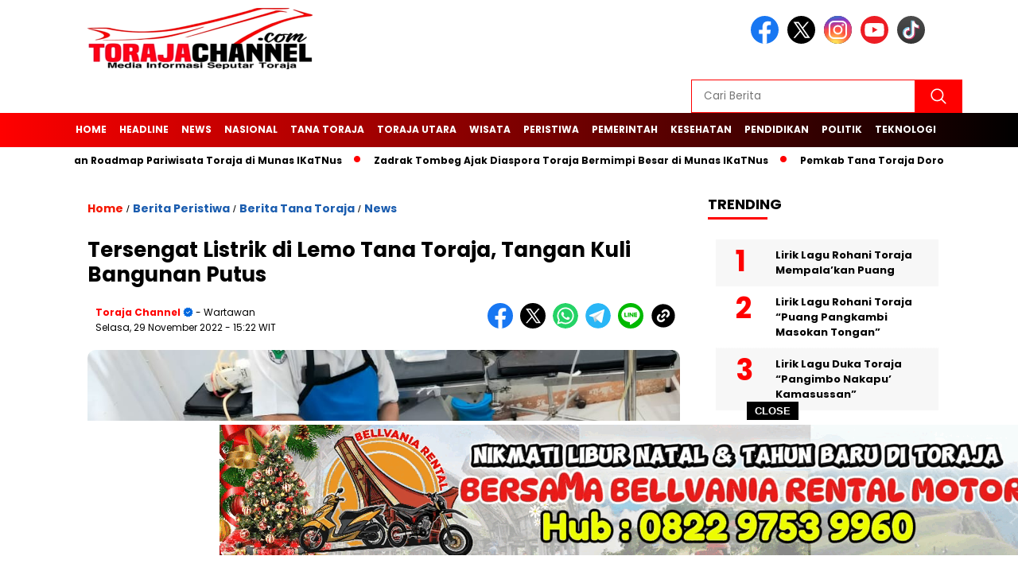

--- FILE ---
content_type: text/html; charset=UTF-8
request_url: https://www.torajachannel.com/news/tersengat-listrik-di-lemo-tana-toraja-tangan-kuli-bangunan-putus/
body_size: 77092
content:
<!doctype html>
<html class="no-js" lang="id" >

<head>
    <meta charset="UTF-8">
    <link href="http://gmpg.org/xfn/11" rel="profile">
    <link href="https://www.torajachannel.com/xmlrpc.php" rel="pingback">
    <meta http-equiv="x-ua-compatible" content="ie=edge">
    <meta name='robots' content='index, follow, max-image-preview:large, max-snippet:-1, max-video-preview:-1' />

	<!-- This site is optimized with the Yoast SEO plugin v26.8 - https://yoast.com/product/yoast-seo-wordpress/ -->
	<title>Tersengat Listrik di Lemo Tana Toraja, Tangan Kuli Bangunan Putus - Torajachannel.com</title>
	<meta name="description" content="Tersengat Listrik di Lemo Tana Toraja, Tangan Kuli Bangunan Putus - Seorang kuli bangunan bernama Benny Akbar (30) tersengat lisrik saat hendak melakukan renovasi salah satu hotel di Lemo, Kecamatan Makale Utara, Tana Toraja. Selasa (29/11/2022)" />
	<link rel="canonical" href="https://www.torajachannel.com/berita-tana-toraja/tersengat-listrik-di-lemo-tana-toraja-tangan-kuli-bangunan-putus/" />
	<meta property="og:locale" content="id_ID" />
	<meta property="og:type" content="article" />
	<meta property="og:title" content="Tersengat Listrik di Lemo Tana Toraja, Tangan Kuli Bangunan Putus - Torajachannel.com" />
	<meta property="og:description" content="Tersengat Listrik di Lemo Tana Toraja, Tangan Kuli Bangunan Putus - Seorang kuli bangunan bernama Benny Akbar (30) tersengat lisrik saat hendak melakukan renovasi salah satu hotel di Lemo, Kecamatan Makale Utara, Tana Toraja. Selasa (29/11/2022)" />
	<meta property="og:url" content="https://www.torajachannel.com/berita-tana-toraja/tersengat-listrik-di-lemo-tana-toraja-tangan-kuli-bangunan-putus/" />
	<meta property="og:site_name" content="Torajachannel.com" />
	<meta property="article:publisher" content="https://www.facebook.com/beritatorajachannel/" />
	<meta property="article:author" content="https://www.facebook.com/beritatorajachannel/" />
	<meta property="article:published_time" content="2022-11-29T07:22:13+00:00" />
	<meta property="article:modified_time" content="2022-11-29T16:15:59+00:00" />
	<meta property="og:image" content="https://www.torajachannel.com/wp-content/uploads/2022/11/IMG-20221129-WA0074.jpg" />
	<meta property="og:image:width" content="926" />
	<meta property="og:image:height" content="545" />
	<meta property="og:image:type" content="image/jpeg" />
	<meta name="author" content="Toraja Channel" />
	<meta name="twitter:card" content="summary_large_image" />
	<meta name="twitter:creator" content="@CTorajachannel" />
	<meta name="twitter:site" content="@AdiCaverius" />
	<meta name="twitter:label1" content="Ditulis oleh" />
	<meta name="twitter:data1" content="Toraja Channel" />
	<meta name="twitter:label2" content="Estimasi waktu membaca" />
	<meta name="twitter:data2" content="1 menit" />
	<!-- / Yoast SEO plugin. -->


<link rel='dns-prefetch' href='//cdnjs.cloudflare.com' />
<link rel='dns-prefetch' href='//www.googletagmanager.com' />
<link rel='dns-prefetch' href='//fonts.googleapis.com' />
<link rel='dns-prefetch' href='//pagead2.googlesyndication.com' />
<link rel='dns-prefetch' href='//fundingchoicesmessages.google.com' />
<link rel="alternate" type="application/rss+xml" title="Torajachannel.com &raquo; Feed" href="https://www.torajachannel.com/feed/" />
<link rel="alternate" type="application/rss+xml" title="Torajachannel.com &raquo; Umpan Komentar" href="https://www.torajachannel.com/comments/feed/" />
<script id="wpp-js" src="https://www.torajachannel.com/wp-content/plugins/wordpress-popular-posts/assets/js/wpp.min.js?ver=7.3.3" data-sampling="0" data-sampling-rate="100" data-api-url="https://www.torajachannel.com/wp-json/wordpress-popular-posts" data-post-id="7573" data-token="488b387601" data-lang="0" data-debug="0"></script>
<link rel="alternate" title="oEmbed (JSON)" type="application/json+oembed" href="https://www.torajachannel.com/wp-json/oembed/1.0/embed?url=https%3A%2F%2Fwww.torajachannel.com%2Fnews%2Ftersengat-listrik-di-lemo-tana-toraja-tangan-kuli-bangunan-putus%2F" />
<link rel="alternate" title="oEmbed (XML)" type="text/xml+oembed" href="https://www.torajachannel.com/wp-json/oembed/1.0/embed?url=https%3A%2F%2Fwww.torajachannel.com%2Fnews%2Ftersengat-listrik-di-lemo-tana-toraja-tangan-kuli-bangunan-putus%2F&#038;format=xml" />
<style id='wp-img-auto-sizes-contain-inline-css'>
img:is([sizes=auto i],[sizes^="auto," i]){contain-intrinsic-size:3000px 1500px}
/*# sourceURL=wp-img-auto-sizes-contain-inline-css */
</style>
<link rel='stylesheet' id='menu-icons-extra-css' href='https://www.torajachannel.com/wp-content/plugins/menu-icons/css/extra.min.css?ver=0.13.20' media='all' />
<style id='wp-emoji-styles-inline-css'>

	img.wp-smiley, img.emoji {
		display: inline !important;
		border: none !important;
		box-shadow: none !important;
		height: 1em !important;
		width: 1em !important;
		margin: 0 0.07em !important;
		vertical-align: -0.1em !important;
		background: none !important;
		padding: 0 !important;
	}
/*# sourceURL=wp-emoji-styles-inline-css */
</style>
<style id='wp-block-library-inline-css'>
:root{--wp-block-synced-color:#7a00df;--wp-block-synced-color--rgb:122,0,223;--wp-bound-block-color:var(--wp-block-synced-color);--wp-editor-canvas-background:#ddd;--wp-admin-theme-color:#007cba;--wp-admin-theme-color--rgb:0,124,186;--wp-admin-theme-color-darker-10:#006ba1;--wp-admin-theme-color-darker-10--rgb:0,107,160.5;--wp-admin-theme-color-darker-20:#005a87;--wp-admin-theme-color-darker-20--rgb:0,90,135;--wp-admin-border-width-focus:2px}@media (min-resolution:192dpi){:root{--wp-admin-border-width-focus:1.5px}}.wp-element-button{cursor:pointer}:root .has-very-light-gray-background-color{background-color:#eee}:root .has-very-dark-gray-background-color{background-color:#313131}:root .has-very-light-gray-color{color:#eee}:root .has-very-dark-gray-color{color:#313131}:root .has-vivid-green-cyan-to-vivid-cyan-blue-gradient-background{background:linear-gradient(135deg,#00d084,#0693e3)}:root .has-purple-crush-gradient-background{background:linear-gradient(135deg,#34e2e4,#4721fb 50%,#ab1dfe)}:root .has-hazy-dawn-gradient-background{background:linear-gradient(135deg,#faaca8,#dad0ec)}:root .has-subdued-olive-gradient-background{background:linear-gradient(135deg,#fafae1,#67a671)}:root .has-atomic-cream-gradient-background{background:linear-gradient(135deg,#fdd79a,#004a59)}:root .has-nightshade-gradient-background{background:linear-gradient(135deg,#330968,#31cdcf)}:root .has-midnight-gradient-background{background:linear-gradient(135deg,#020381,#2874fc)}:root{--wp--preset--font-size--normal:16px;--wp--preset--font-size--huge:42px}.has-regular-font-size{font-size:1em}.has-larger-font-size{font-size:2.625em}.has-normal-font-size{font-size:var(--wp--preset--font-size--normal)}.has-huge-font-size{font-size:var(--wp--preset--font-size--huge)}.has-text-align-center{text-align:center}.has-text-align-left{text-align:left}.has-text-align-right{text-align:right}.has-fit-text{white-space:nowrap!important}#end-resizable-editor-section{display:none}.aligncenter{clear:both}.items-justified-left{justify-content:flex-start}.items-justified-center{justify-content:center}.items-justified-right{justify-content:flex-end}.items-justified-space-between{justify-content:space-between}.screen-reader-text{border:0;clip-path:inset(50%);height:1px;margin:-1px;overflow:hidden;padding:0;position:absolute;width:1px;word-wrap:normal!important}.screen-reader-text:focus{background-color:#ddd;clip-path:none;color:#444;display:block;font-size:1em;height:auto;left:5px;line-height:normal;padding:15px 23px 14px;text-decoration:none;top:5px;width:auto;z-index:100000}html :where(.has-border-color){border-style:solid}html :where([style*=border-top-color]){border-top-style:solid}html :where([style*=border-right-color]){border-right-style:solid}html :where([style*=border-bottom-color]){border-bottom-style:solid}html :where([style*=border-left-color]){border-left-style:solid}html :where([style*=border-width]){border-style:solid}html :where([style*=border-top-width]){border-top-style:solid}html :where([style*=border-right-width]){border-right-style:solid}html :where([style*=border-bottom-width]){border-bottom-style:solid}html :where([style*=border-left-width]){border-left-style:solid}html :where(img[class*=wp-image-]){height:auto;max-width:100%}:where(figure){margin:0 0 1em}html :where(.is-position-sticky){--wp-admin--admin-bar--position-offset:var(--wp-admin--admin-bar--height,0px)}@media screen and (max-width:600px){html :where(.is-position-sticky){--wp-admin--admin-bar--position-offset:0px}}

/*# sourceURL=wp-block-library-inline-css */
</style><style id='global-styles-inline-css'>
:root{--wp--preset--aspect-ratio--square: 1;--wp--preset--aspect-ratio--4-3: 4/3;--wp--preset--aspect-ratio--3-4: 3/4;--wp--preset--aspect-ratio--3-2: 3/2;--wp--preset--aspect-ratio--2-3: 2/3;--wp--preset--aspect-ratio--16-9: 16/9;--wp--preset--aspect-ratio--9-16: 9/16;--wp--preset--color--black: #000000;--wp--preset--color--cyan-bluish-gray: #abb8c3;--wp--preset--color--white: #ffffff;--wp--preset--color--pale-pink: #f78da7;--wp--preset--color--vivid-red: #cf2e2e;--wp--preset--color--luminous-vivid-orange: #ff6900;--wp--preset--color--luminous-vivid-amber: #fcb900;--wp--preset--color--light-green-cyan: #7bdcb5;--wp--preset--color--vivid-green-cyan: #00d084;--wp--preset--color--pale-cyan-blue: #8ed1fc;--wp--preset--color--vivid-cyan-blue: #0693e3;--wp--preset--color--vivid-purple: #9b51e0;--wp--preset--gradient--vivid-cyan-blue-to-vivid-purple: linear-gradient(135deg,rgb(6,147,227) 0%,rgb(155,81,224) 100%);--wp--preset--gradient--light-green-cyan-to-vivid-green-cyan: linear-gradient(135deg,rgb(122,220,180) 0%,rgb(0,208,130) 100%);--wp--preset--gradient--luminous-vivid-amber-to-luminous-vivid-orange: linear-gradient(135deg,rgb(252,185,0) 0%,rgb(255,105,0) 100%);--wp--preset--gradient--luminous-vivid-orange-to-vivid-red: linear-gradient(135deg,rgb(255,105,0) 0%,rgb(207,46,46) 100%);--wp--preset--gradient--very-light-gray-to-cyan-bluish-gray: linear-gradient(135deg,rgb(238,238,238) 0%,rgb(169,184,195) 100%);--wp--preset--gradient--cool-to-warm-spectrum: linear-gradient(135deg,rgb(74,234,220) 0%,rgb(151,120,209) 20%,rgb(207,42,186) 40%,rgb(238,44,130) 60%,rgb(251,105,98) 80%,rgb(254,248,76) 100%);--wp--preset--gradient--blush-light-purple: linear-gradient(135deg,rgb(255,206,236) 0%,rgb(152,150,240) 100%);--wp--preset--gradient--blush-bordeaux: linear-gradient(135deg,rgb(254,205,165) 0%,rgb(254,45,45) 50%,rgb(107,0,62) 100%);--wp--preset--gradient--luminous-dusk: linear-gradient(135deg,rgb(255,203,112) 0%,rgb(199,81,192) 50%,rgb(65,88,208) 100%);--wp--preset--gradient--pale-ocean: linear-gradient(135deg,rgb(255,245,203) 0%,rgb(182,227,212) 50%,rgb(51,167,181) 100%);--wp--preset--gradient--electric-grass: linear-gradient(135deg,rgb(202,248,128) 0%,rgb(113,206,126) 100%);--wp--preset--gradient--midnight: linear-gradient(135deg,rgb(2,3,129) 0%,rgb(40,116,252) 100%);--wp--preset--font-size--small: 13px;--wp--preset--font-size--medium: 20px;--wp--preset--font-size--large: 36px;--wp--preset--font-size--x-large: 42px;--wp--preset--spacing--20: 0.44rem;--wp--preset--spacing--30: 0.67rem;--wp--preset--spacing--40: 1rem;--wp--preset--spacing--50: 1.5rem;--wp--preset--spacing--60: 2.25rem;--wp--preset--spacing--70: 3.38rem;--wp--preset--spacing--80: 5.06rem;--wp--preset--shadow--natural: 6px 6px 9px rgba(0, 0, 0, 0.2);--wp--preset--shadow--deep: 12px 12px 50px rgba(0, 0, 0, 0.4);--wp--preset--shadow--sharp: 6px 6px 0px rgba(0, 0, 0, 0.2);--wp--preset--shadow--outlined: 6px 6px 0px -3px rgb(255, 255, 255), 6px 6px rgb(0, 0, 0);--wp--preset--shadow--crisp: 6px 6px 0px rgb(0, 0, 0);}:where(.is-layout-flex){gap: 0.5em;}:where(.is-layout-grid){gap: 0.5em;}body .is-layout-flex{display: flex;}.is-layout-flex{flex-wrap: wrap;align-items: center;}.is-layout-flex > :is(*, div){margin: 0;}body .is-layout-grid{display: grid;}.is-layout-grid > :is(*, div){margin: 0;}:where(.wp-block-columns.is-layout-flex){gap: 2em;}:where(.wp-block-columns.is-layout-grid){gap: 2em;}:where(.wp-block-post-template.is-layout-flex){gap: 1.25em;}:where(.wp-block-post-template.is-layout-grid){gap: 1.25em;}.has-black-color{color: var(--wp--preset--color--black) !important;}.has-cyan-bluish-gray-color{color: var(--wp--preset--color--cyan-bluish-gray) !important;}.has-white-color{color: var(--wp--preset--color--white) !important;}.has-pale-pink-color{color: var(--wp--preset--color--pale-pink) !important;}.has-vivid-red-color{color: var(--wp--preset--color--vivid-red) !important;}.has-luminous-vivid-orange-color{color: var(--wp--preset--color--luminous-vivid-orange) !important;}.has-luminous-vivid-amber-color{color: var(--wp--preset--color--luminous-vivid-amber) !important;}.has-light-green-cyan-color{color: var(--wp--preset--color--light-green-cyan) !important;}.has-vivid-green-cyan-color{color: var(--wp--preset--color--vivid-green-cyan) !important;}.has-pale-cyan-blue-color{color: var(--wp--preset--color--pale-cyan-blue) !important;}.has-vivid-cyan-blue-color{color: var(--wp--preset--color--vivid-cyan-blue) !important;}.has-vivid-purple-color{color: var(--wp--preset--color--vivid-purple) !important;}.has-black-background-color{background-color: var(--wp--preset--color--black) !important;}.has-cyan-bluish-gray-background-color{background-color: var(--wp--preset--color--cyan-bluish-gray) !important;}.has-white-background-color{background-color: var(--wp--preset--color--white) !important;}.has-pale-pink-background-color{background-color: var(--wp--preset--color--pale-pink) !important;}.has-vivid-red-background-color{background-color: var(--wp--preset--color--vivid-red) !important;}.has-luminous-vivid-orange-background-color{background-color: var(--wp--preset--color--luminous-vivid-orange) !important;}.has-luminous-vivid-amber-background-color{background-color: var(--wp--preset--color--luminous-vivid-amber) !important;}.has-light-green-cyan-background-color{background-color: var(--wp--preset--color--light-green-cyan) !important;}.has-vivid-green-cyan-background-color{background-color: var(--wp--preset--color--vivid-green-cyan) !important;}.has-pale-cyan-blue-background-color{background-color: var(--wp--preset--color--pale-cyan-blue) !important;}.has-vivid-cyan-blue-background-color{background-color: var(--wp--preset--color--vivid-cyan-blue) !important;}.has-vivid-purple-background-color{background-color: var(--wp--preset--color--vivid-purple) !important;}.has-black-border-color{border-color: var(--wp--preset--color--black) !important;}.has-cyan-bluish-gray-border-color{border-color: var(--wp--preset--color--cyan-bluish-gray) !important;}.has-white-border-color{border-color: var(--wp--preset--color--white) !important;}.has-pale-pink-border-color{border-color: var(--wp--preset--color--pale-pink) !important;}.has-vivid-red-border-color{border-color: var(--wp--preset--color--vivid-red) !important;}.has-luminous-vivid-orange-border-color{border-color: var(--wp--preset--color--luminous-vivid-orange) !important;}.has-luminous-vivid-amber-border-color{border-color: var(--wp--preset--color--luminous-vivid-amber) !important;}.has-light-green-cyan-border-color{border-color: var(--wp--preset--color--light-green-cyan) !important;}.has-vivid-green-cyan-border-color{border-color: var(--wp--preset--color--vivid-green-cyan) !important;}.has-pale-cyan-blue-border-color{border-color: var(--wp--preset--color--pale-cyan-blue) !important;}.has-vivid-cyan-blue-border-color{border-color: var(--wp--preset--color--vivid-cyan-blue) !important;}.has-vivid-purple-border-color{border-color: var(--wp--preset--color--vivid-purple) !important;}.has-vivid-cyan-blue-to-vivid-purple-gradient-background{background: var(--wp--preset--gradient--vivid-cyan-blue-to-vivid-purple) !important;}.has-light-green-cyan-to-vivid-green-cyan-gradient-background{background: var(--wp--preset--gradient--light-green-cyan-to-vivid-green-cyan) !important;}.has-luminous-vivid-amber-to-luminous-vivid-orange-gradient-background{background: var(--wp--preset--gradient--luminous-vivid-amber-to-luminous-vivid-orange) !important;}.has-luminous-vivid-orange-to-vivid-red-gradient-background{background: var(--wp--preset--gradient--luminous-vivid-orange-to-vivid-red) !important;}.has-very-light-gray-to-cyan-bluish-gray-gradient-background{background: var(--wp--preset--gradient--very-light-gray-to-cyan-bluish-gray) !important;}.has-cool-to-warm-spectrum-gradient-background{background: var(--wp--preset--gradient--cool-to-warm-spectrum) !important;}.has-blush-light-purple-gradient-background{background: var(--wp--preset--gradient--blush-light-purple) !important;}.has-blush-bordeaux-gradient-background{background: var(--wp--preset--gradient--blush-bordeaux) !important;}.has-luminous-dusk-gradient-background{background: var(--wp--preset--gradient--luminous-dusk) !important;}.has-pale-ocean-gradient-background{background: var(--wp--preset--gradient--pale-ocean) !important;}.has-electric-grass-gradient-background{background: var(--wp--preset--gradient--electric-grass) !important;}.has-midnight-gradient-background{background: var(--wp--preset--gradient--midnight) !important;}.has-small-font-size{font-size: var(--wp--preset--font-size--small) !important;}.has-medium-font-size{font-size: var(--wp--preset--font-size--medium) !important;}.has-large-font-size{font-size: var(--wp--preset--font-size--large) !important;}.has-x-large-font-size{font-size: var(--wp--preset--font-size--x-large) !important;}
/*# sourceURL=global-styles-inline-css */
</style>

<style id='classic-theme-styles-inline-css'>
/*! This file is auto-generated */
.wp-block-button__link{color:#fff;background-color:#32373c;border-radius:9999px;box-shadow:none;text-decoration:none;padding:calc(.667em + 2px) calc(1.333em + 2px);font-size:1.125em}.wp-block-file__button{background:#32373c;color:#fff;text-decoration:none}
/*# sourceURL=/wp-includes/css/classic-themes.min.css */
</style>
<link rel='stylesheet' id='gn-frontend-gnfollow-style-css' href='https://www.torajachannel.com/wp-content/plugins/gn-publisher/assets/css/gn-frontend-gnfollow.min.css?ver=1.5.26' media='all' />
<link rel='stylesheet' id='wordpress-popular-posts-css-css' href='https://www.torajachannel.com/wp-content/plugins/wordpress-popular-posts/assets/css/wpp.css?ver=7.3.3' media='all' />
<link rel='stylesheet' id='styleku-css' href='https://www.torajachannel.com/wp-content/themes/nomina/style.css?ver=2.1' media='all' />
<link rel='stylesheet' id='lightslidercss-css' href='https://www.torajachannel.com/wp-content/themes/nomina/css/lightslider.min.css?ver=1.1' media='all' />
<link rel='stylesheet' id='flexslidercss-css' href='https://www.torajachannel.com/wp-content/themes/nomina/css/flexslider.css?ver=1.1' media='all' />
<link rel='stylesheet' id='owlcss-css' href='https://www.torajachannel.com/wp-content/themes/nomina/css/owl.carousel.min.css?ver=2.1' media='all' />
<link rel='stylesheet' id='swiper-css-css' href='https://cdnjs.cloudflare.com/ajax/libs/Swiper/11.0.5/swiper-bundle.css?ver=11.0.5' media='all' />
<link rel='stylesheet' id='google-fonts-css' href='https://fonts.googleapis.com/css2?family=Poppins:ital,wght@0,400;0,700;1,400;1,700&#038;display=swap' media='all' />
<link rel='stylesheet' id='google-fonts-paragraph-css' href='https://fonts.googleapis.com/css2?family=Poppins:ital,wght@0,400;0,700;1,400;1,700&#038;display=swap' media='all' />
<!--n2css--><!--n2js--><script src="https://www.torajachannel.com/wp-includes/js/jquery/jquery.min.js?ver=3.7.1" id="jquery-core-js"></script>
<script src="https://www.torajachannel.com/wp-includes/js/jquery/jquery-migrate.min.js?ver=3.4.1" id="jquery-migrate-js"></script>
<script src="https://www.torajachannel.com/wp-content/themes/nomina/js/owl.carousel.min.js?ver=1" id="owljs-js"></script>
<script src="https://www.torajachannel.com/wp-content/themes/nomina/js/lightslider.min.js?ver=6.9" id="lightslider-js"></script>
<script src="https://cdnjs.cloudflare.com/ajax/libs/Swiper/11.0.5/swiper-bundle.min.js?ver=11.0.5" id="script-swipe-js"></script>

<!-- Potongan tag Google (gtag.js) ditambahkan oleh Site Kit -->
<!-- Snippet Google Analytics telah ditambahkan oleh Site Kit -->
<script src="https://www.googletagmanager.com/gtag/js?id=G-WPZR611MKJ" id="google_gtagjs-js" async></script>
<script id="google_gtagjs-js-after">
window.dataLayer = window.dataLayer || [];function gtag(){dataLayer.push(arguments);}
gtag("set","linker",{"domains":["www.torajachannel.com"]});
gtag("js", new Date());
gtag("set", "developer_id.dZTNiMT", true);
gtag("config", "G-WPZR611MKJ");
//# sourceURL=google_gtagjs-js-after
</script>
<link rel="https://api.w.org/" href="https://www.torajachannel.com/wp-json/" /><link rel="alternate" title="JSON" type="application/json" href="https://www.torajachannel.com/wp-json/wp/v2/posts/7573" /><meta name="generator" content="WordPress 6.9" />
<link rel='shortlink' href='https://www.torajachannel.com/?p=7573' />
        <style type="text/css">
                    </style>
        <script async src="https://pagead2.googlesyndication.com/pagead/js/adsbygoogle.js?client=ca-pub-1010331354560022"
     crossorigin="anonymous"></script
<meta name="generator" content="Site Kit by Google 1.170.0" /><script id="wpcp_disable_selection" type="text/javascript">
var image_save_msg='You are not allowed to save images!';
	var no_menu_msg='Context Menu disabled!';
	var smessage = "Content is protected !!";

function disableEnterKey(e)
{
	var elemtype = e.target.tagName;
	
	elemtype = elemtype.toUpperCase();
	
	if (elemtype == "TEXT" || elemtype == "TEXTAREA" || elemtype == "INPUT" || elemtype == "PASSWORD" || elemtype == "SELECT" || elemtype == "OPTION" || elemtype == "EMBED")
	{
		elemtype = 'TEXT';
	}
	
	if (e.ctrlKey){
     var key;
     if(window.event)
          key = window.event.keyCode;     //IE
     else
          key = e.which;     //firefox (97)
    //if (key != 17) alert(key);
     if (elemtype!= 'TEXT' && (key == 97 || key == 65 || key == 67 || key == 99 || key == 88 || key == 120 || key == 26 || key == 85  || key == 86 || key == 83 || key == 43 || key == 73))
     {
		if(wccp_free_iscontenteditable(e)) return true;
		show_wpcp_message('You are not allowed to copy content or view source');
		return false;
     }else
     	return true;
     }
}


/*For contenteditable tags*/
function wccp_free_iscontenteditable(e)
{
	var e = e || window.event; // also there is no e.target property in IE. instead IE uses window.event.srcElement
  	
	var target = e.target || e.srcElement;

	var elemtype = e.target.nodeName;
	
	elemtype = elemtype.toUpperCase();
	
	var iscontenteditable = "false";
		
	if(typeof target.getAttribute!="undefined" ) iscontenteditable = target.getAttribute("contenteditable"); // Return true or false as string
	
	var iscontenteditable2 = false;
	
	if(typeof target.isContentEditable!="undefined" ) iscontenteditable2 = target.isContentEditable; // Return true or false as boolean

	if(target.parentElement.isContentEditable) iscontenteditable2 = true;
	
	if (iscontenteditable == "true" || iscontenteditable2 == true)
	{
		if(typeof target.style!="undefined" ) target.style.cursor = "text";
		
		return true;
	}
}

////////////////////////////////////
function disable_copy(e)
{	
	var e = e || window.event; // also there is no e.target property in IE. instead IE uses window.event.srcElement
	
	var elemtype = e.target.tagName;
	
	elemtype = elemtype.toUpperCase();
	
	if (elemtype == "TEXT" || elemtype == "TEXTAREA" || elemtype == "INPUT" || elemtype == "PASSWORD" || elemtype == "SELECT" || elemtype == "OPTION" || elemtype == "EMBED")
	{
		elemtype = 'TEXT';
	}
	
	if(wccp_free_iscontenteditable(e)) return true;
	
	var isSafari = /Safari/.test(navigator.userAgent) && /Apple Computer/.test(navigator.vendor);
	
	var checker_IMG = '';
	if (elemtype == "IMG" && checker_IMG == 'checked' && e.detail >= 2) {show_wpcp_message(alertMsg_IMG);return false;}
	if (elemtype != "TEXT")
	{
		if (smessage !== "" && e.detail == 2)
			show_wpcp_message(smessage);
		
		if (isSafari)
			return true;
		else
			return false;
	}	
}

//////////////////////////////////////////
function disable_copy_ie()
{
	var e = e || window.event;
	var elemtype = window.event.srcElement.nodeName;
	elemtype = elemtype.toUpperCase();
	if(wccp_free_iscontenteditable(e)) return true;
	if (elemtype == "IMG") {show_wpcp_message(alertMsg_IMG);return false;}
	if (elemtype != "TEXT" && elemtype != "TEXTAREA" && elemtype != "INPUT" && elemtype != "PASSWORD" && elemtype != "SELECT" && elemtype != "OPTION" && elemtype != "EMBED")
	{
		return false;
	}
}	
function reEnable()
{
	return true;
}
document.onkeydown = disableEnterKey;
document.onselectstart = disable_copy_ie;
if(navigator.userAgent.indexOf('MSIE')==-1)
{
	document.onmousedown = disable_copy;
	document.onclick = reEnable;
}
function disableSelection(target)
{
    //For IE This code will work
    if (typeof target.onselectstart!="undefined")
    target.onselectstart = disable_copy_ie;
    
    //For Firefox This code will work
    else if (typeof target.style.MozUserSelect!="undefined")
    {target.style.MozUserSelect="none";}
    
    //All other  (ie: Opera) This code will work
    else
    target.onmousedown=function(){return false}
    target.style.cursor = "default";
}
//Calling the JS function directly just after body load
window.onload = function(){disableSelection(document.body);};

//////////////////special for safari Start////////////////
var onlongtouch;
var timer;
var touchduration = 1000; //length of time we want the user to touch before we do something

var elemtype = "";
function touchstart(e) {
	var e = e || window.event;
  // also there is no e.target property in IE.
  // instead IE uses window.event.srcElement
  	var target = e.target || e.srcElement;
	
	elemtype = window.event.srcElement.nodeName;
	
	elemtype = elemtype.toUpperCase();
	
	if(!wccp_pro_is_passive()) e.preventDefault();
	if (!timer) {
		timer = setTimeout(onlongtouch, touchduration);
	}
}

function touchend() {
    //stops short touches from firing the event
    if (timer) {
        clearTimeout(timer);
        timer = null;
    }
	onlongtouch();
}

onlongtouch = function(e) { //this will clear the current selection if anything selected
	
	if (elemtype != "TEXT" && elemtype != "TEXTAREA" && elemtype != "INPUT" && elemtype != "PASSWORD" && elemtype != "SELECT" && elemtype != "EMBED" && elemtype != "OPTION")	
	{
		if (window.getSelection) {
			if (window.getSelection().empty) {  // Chrome
			window.getSelection().empty();
			} else if (window.getSelection().removeAllRanges) {  // Firefox
			window.getSelection().removeAllRanges();
			}
		} else if (document.selection) {  // IE?
			document.selection.empty();
		}
		return false;
	}
};

document.addEventListener("DOMContentLoaded", function(event) { 
    window.addEventListener("touchstart", touchstart, false);
    window.addEventListener("touchend", touchend, false);
});

function wccp_pro_is_passive() {

  var cold = false,
  hike = function() {};

  try {
	  const object1 = {};
  var aid = Object.defineProperty(object1, 'passive', {
  get() {cold = true}
  });
  window.addEventListener('test', hike, aid);
  window.removeEventListener('test', hike, aid);
  } catch (e) {}

  return cold;
}
/*special for safari End*/
</script>
<script id="wpcp_disable_Right_Click" type="text/javascript">
document.ondragstart = function() { return false;}
	function nocontext(e) {
	   return false;
	}
	document.oncontextmenu = nocontext;
</script>
<style>
.unselectable
{
-moz-user-select:none;
-webkit-user-select:none;
cursor: default;
}
html
{
-webkit-touch-callout: none;
-webkit-user-select: none;
-khtml-user-select: none;
-moz-user-select: none;
-ms-user-select: none;
user-select: none;
-webkit-tap-highlight-color: rgba(0,0,0,0);
}
</style>
<script id="wpcp_css_disable_selection" type="text/javascript">
var e = document.getElementsByTagName('body')[0];
if(e)
{
	e.setAttribute('unselectable',"on");
}
</script>
            <style id="wpp-loading-animation-styles">@-webkit-keyframes bgslide{from{background-position-x:0}to{background-position-x:-200%}}@keyframes bgslide{from{background-position-x:0}to{background-position-x:-200%}}.wpp-widget-block-placeholder,.wpp-shortcode-placeholder{margin:0 auto;width:60px;height:3px;background:#dd3737;background:linear-gradient(90deg,#dd3737 0%,#571313 10%,#dd3737 100%);background-size:200% auto;border-radius:3px;-webkit-animation:bgslide 1s infinite linear;animation:bgslide 1s infinite linear}</style>
                     <style>
             .menu-utama > li > a, .headline-judul a, .news-feed-judul, .news-feed-judul-block, .news-feed-list .kategori, .judul-sidebar-right, .judul-sidebar-left, .judul-sidebar-single, .single-kategori a span, .judul-label-kategori span, .kategori-mobile, .category-kategori a, .wpp-list > li > a, .recent-post-widget a, .page-numbers, .menu-bawah li a, #category-content h2 a, .category-text-wrap, .judul-label-kategori, .category-kategori, .headline-label, .search-form .search-field, .recent-post-widget .waktu, .single-kategori a, #single-content h1, .tanggal-single, .related-post-wrap, .caption-photo, .tagname, .tagname a, .footer-copyright, .judul-berita-pilihan, .kategori-berita-pilihan, #berita-pilihan h2 a, #page-content h1, .judul-berita-rekomendasi, .kategori-berita-rekomendasi, #berita-rekomendasi h2, .mobile-berita-terbaru .berita-terbaru, .judul-berita-terbaru a, .mobile-kategori-berita-terbaru, .tanggal-berita-terbaru, .news-feed-text-block .tanggal, .menu-utama > li > ul.sub-menu > li a, .mobile-menu-kiri li a, .judul-headline, a.slider-kategori, a.judul-slider, .judul-thumbnail, .alamat, .before-widget, .before-widget select, .before-widget ul li a, .before-widget ul li, .nama-penulis, .desktop-berita-terbaru .berita-terbaru, .desktop-berita-terbaru-box p, .desktop-kategori-berita-terbaru, .error404 p, .headline-label-mobile-dua, h2.headline-judul-mobile-dua a, .wrap-text-headline-dua .tanggal, .judul-berita-pilihan, .before-widget h2, .judul-sidebar-right, .judul-sidebar-single, .marquee-baru a, .marquee-baru .inner a, .headline-tiga-text-wrap-mobile h2 a, .totalpembaca, h2.headline-judul-mobile a, .headline-label-mobile, .menu-network-wrap, .network-title, .menu-network-wrap a { 
    font-family: 'Poppins', sans-serif; }  
             
.single-article-text, .single-article-text p { 
    font-family: 'Poppins', sans-serif; 
    font-size: 16px; }    
             
#single-content figcaption.wp-element-caption, .wp-caption, .caption-photo, .caption-photo-buka-tutup {
      font-family: 'Poppins', sans-serif; 
             }

        
                     
.menu-utama > li > a, .menu-bawah > li > a, .menu-utama > li > ul.sub-menu > li a { 
    font-size: 
    12px; }
             
             
                 .menu-utama { text-align: left; }
                     
                          #single-content h1 { text-align: left}
             
             
    .single-kategori { text-align: left; }
    
                             .fluid-nav, footer, .scroll-to-continue, .ad-middle .ad-title, .ad-middle .scroll-to-resume, .tagname span, .tagname a:hover, .headline-tiga-text-wrap-mobile {background: rgb(255,0,0);
background: linear-gradient(90deg, rgba(255,0,0,1) 0%, rgba(0,0,0,1) 100%);
} 
.menu-utama { background: transparent;}
.nama-penulis a, single-kategori a, .single-article-text p a, .single-article-text h1 a, .single-article-text h2 a, .single-article-text h3 a, .single-article-text h4 a, .single-article-text h5 a, .single-article-text h6 a, .single-article-text ul li a, .single-article-text ol li a, .single-article-text div a, .single-article-text a, .judul-desktop-berita-terbaru:hover, .wpp-list > li > a.wpp-post-title:before, .recent-post-widget a:hover {color: #ff0000 }
.search-submit, .menu-utama > li > ul.sub-menu, .nav-links .current, .page-numbers:hover, .menu-utama > li > a:hover, .page-link-wrap span.current, .page-link-wrap a:hover {background: #ff0000 }
.search-submit, .search-form .search-field, .mobile-menu-kiri-wrap form.search-form, .page-link-wrap span.current, a.post-page-numbers {border-color: #ff0000}
.line-satu, .line-dua, .line-tiga {background: #ff0000 }
.menu-utama > .current-menu-item > a {background-color: #cc0000}
footer { border-color: #cc0000}
.menu-utama > li > ul.sub-menu {border-color: #cc0000}
                    
    
             
             
         </style>
    
<!-- Meta tag Google AdSense ditambahkan oleh Site Kit -->
<meta name="google-adsense-platform-account" content="ca-host-pub-2644536267352236">
<meta name="google-adsense-platform-domain" content="sitekit.withgoogle.com">
<!-- Akhir tag meta Google AdSense yang ditambahkan oleh Site Kit -->
      <meta name="onesignal" content="wordpress-plugin"/>
            <script>

      window.OneSignalDeferred = window.OneSignalDeferred || [];

      OneSignalDeferred.push(function(OneSignal) {
        var oneSignal_options = {};
        window._oneSignalInitOptions = oneSignal_options;

        oneSignal_options['serviceWorkerParam'] = { scope: '/wp-content/plugins/onesignal-free-web-push-notifications/sdk_files/push/onesignal/' };
oneSignal_options['serviceWorkerPath'] = 'OneSignalSDKWorker.js';

        OneSignal.Notifications.setDefaultUrl("https://www.torajachannel.com");

        oneSignal_options['wordpress'] = true;
oneSignal_options['appId'] = '8790e6c6-f596-4d1f-baf7-22b0b6dcf712';
oneSignal_options['allowLocalhostAsSecureOrigin'] = true;
oneSignal_options['welcomeNotification'] = { };
oneSignal_options['welcomeNotification']['title'] = "torajachannel.com";
oneSignal_options['welcomeNotification']['message'] = "";
oneSignal_options['welcomeNotification']['url'] = "https://www.torajachannel.com/";
oneSignal_options['path'] = "https://www.torajachannel.com/wp-content/plugins/onesignal-free-web-push-notifications/sdk_files/";
oneSignal_options['safari_web_id'] = "web.onesignal.auto.220e9b0b-02d4-465b-a5d3-49d3d287ceee";
oneSignal_options['promptOptions'] = { };
oneSignal_options['promptOptions']['actionMessage'] = "IKUTI BERITA TORAJA TERBARU";
oneSignal_options['promptOptions']['acceptButtonText'] = "IKUTI";
oneSignal_options['promptOptions']['cancelButtonText'] = "TIDAK";
oneSignal_options['promptOptions']['siteName'] = "https://www.torajachannel.com/";
oneSignal_options['promptOptions']['autoAcceptTitle'] = "torajachanel";
oneSignal_options['notifyButton'] = { };
oneSignal_options['notifyButton']['enable'] = true;
oneSignal_options['notifyButton']['position'] = 'bottom-right';
oneSignal_options['notifyButton']['theme'] = 'default';
oneSignal_options['notifyButton']['size'] = 'large';
oneSignal_options['notifyButton']['showCredit'] = true;
oneSignal_options['notifyButton']['text'] = {};
oneSignal_options['notifyButton']['text']['tip.state.subscribed'] = 'Terima kasih anda telah berlangganan Berita Toraja';
oneSignal_options['notifyButton']['text']['message.action.resubscribed'] = 'Terima kasih anda telah berlangganan Berita Toraja';
oneSignal_options['notifyButton']['text']['message.action.unsubscribed'] = 'Terima kasih anda telah berlangganan Berita Toraja';
oneSignal_options['notifyButton']['text']['dialog.main.title'] = 'Terima kasih anda telah berlangganan Berita Toraja';
oneSignal_options['notifyButton']['text']['dialog.main.button.subscribe'] = 'IKUTI';
oneSignal_options['notifyButton']['text']['dialog.main.button.unsubscribe'] = 'TIDAK';
oneSignal_options['notifyButton']['text']['dialog.blocked.title'] = 'BERHENTI MENGIKUTI';
oneSignal_options['notifyButton']['text']['dialog.blocked.message'] = 'Terima kasih anda telah berlangganan Berita Toraja';
oneSignal_options['notifyButton']['colors'] = {};
oneSignal_options['notifyButton']['offset'] = {};
              OneSignal.init(window._oneSignalInitOptions);
              OneSignal.Slidedown.promptPush()      });

      function documentInitOneSignal() {
        var oneSignal_elements = document.getElementsByClassName("OneSignal-prompt");

        var oneSignalLinkClickHandler = function(event) { OneSignal.Notifications.requestPermission(); event.preventDefault(); };        for(var i = 0; i < oneSignal_elements.length; i++)
          oneSignal_elements[i].addEventListener('click', oneSignalLinkClickHandler, false);
      }

      if (document.readyState === 'complete') {
           documentInitOneSignal();
      }
      else {
           window.addEventListener("load", function(event){
               documentInitOneSignal();
          });
      }
    </script>

<!-- Snippet Google Tag Manager telah ditambahkan oleh Site Kit -->
<script>
			( function( w, d, s, l, i ) {
				w[l] = w[l] || [];
				w[l].push( {'gtm.start': new Date().getTime(), event: 'gtm.js'} );
				var f = d.getElementsByTagName( s )[0],
					j = d.createElement( s ), dl = l != 'dataLayer' ? '&l=' + l : '';
				j.async = true;
				j.src = 'https://www.googletagmanager.com/gtm.js?id=' + i + dl;
				f.parentNode.insertBefore( j, f );
			} )( window, document, 'script', 'dataLayer', 'GTM-W3BF2SR' );
			
</script>

<!-- Snippet Google Tag Manager penutup telah ditambahkan oleh Site Kit -->

<!-- Snippet Google AdSense telah ditambahkan oleh Site Kit -->
<script async src="https://pagead2.googlesyndication.com/pagead/js/adsbygoogle.js?client=ca-pub-1010331354560022&amp;host=ca-host-pub-2644536267352236" crossorigin="anonymous"></script>

<!-- Snippet Google AdSense penutup telah ditambahkan oleh Site Kit -->

<!-- Snippet Google AdSense Ad Blocking Recovery ditambahkan oleh Site Kit -->
<script async src="https://fundingchoicesmessages.google.com/i/pub-1010331354560022?ers=1" nonce="kkisRXPm39Az9QVykJMpUA"></script><script nonce="kkisRXPm39Az9QVykJMpUA">(function() {function signalGooglefcPresent() {if (!window.frames['googlefcPresent']) {if (document.body) {const iframe = document.createElement('iframe'); iframe.style = 'width: 0; height: 0; border: none; z-index: -1000; left: -1000px; top: -1000px;'; iframe.style.display = 'none'; iframe.name = 'googlefcPresent'; document.body.appendChild(iframe);} else {setTimeout(signalGooglefcPresent, 0);}}}signalGooglefcPresent();})();</script>
<!-- Snippet End Google AdSense Ad Blocking Recovery ditambahkan oleh Site Kit -->

<!-- Snippet Google AdSense Ad Blocking Recovery Error Protection ditambahkan oleh Site Kit -->
<script>(function(){'use strict';function aa(a){var b=0;return function(){return b<a.length?{done:!1,value:a[b++]}:{done:!0}}}var ba=typeof Object.defineProperties=="function"?Object.defineProperty:function(a,b,c){if(a==Array.prototype||a==Object.prototype)return a;a[b]=c.value;return a};
function ca(a){a=["object"==typeof globalThis&&globalThis,a,"object"==typeof window&&window,"object"==typeof self&&self,"object"==typeof global&&global];for(var b=0;b<a.length;++b){var c=a[b];if(c&&c.Math==Math)return c}throw Error("Cannot find global object");}var da=ca(this);function l(a,b){if(b)a:{var c=da;a=a.split(".");for(var d=0;d<a.length-1;d++){var e=a[d];if(!(e in c))break a;c=c[e]}a=a[a.length-1];d=c[a];b=b(d);b!=d&&b!=null&&ba(c,a,{configurable:!0,writable:!0,value:b})}}
function ea(a){return a.raw=a}function n(a){var b=typeof Symbol!="undefined"&&Symbol.iterator&&a[Symbol.iterator];if(b)return b.call(a);if(typeof a.length=="number")return{next:aa(a)};throw Error(String(a)+" is not an iterable or ArrayLike");}function fa(a){for(var b,c=[];!(b=a.next()).done;)c.push(b.value);return c}var ha=typeof Object.create=="function"?Object.create:function(a){function b(){}b.prototype=a;return new b},p;
if(typeof Object.setPrototypeOf=="function")p=Object.setPrototypeOf;else{var q;a:{var ja={a:!0},ka={};try{ka.__proto__=ja;q=ka.a;break a}catch(a){}q=!1}p=q?function(a,b){a.__proto__=b;if(a.__proto__!==b)throw new TypeError(a+" is not extensible");return a}:null}var la=p;
function t(a,b){a.prototype=ha(b.prototype);a.prototype.constructor=a;if(la)la(a,b);else for(var c in b)if(c!="prototype")if(Object.defineProperties){var d=Object.getOwnPropertyDescriptor(b,c);d&&Object.defineProperty(a,c,d)}else a[c]=b[c];a.A=b.prototype}function ma(){for(var a=Number(this),b=[],c=a;c<arguments.length;c++)b[c-a]=arguments[c];return b}l("Object.is",function(a){return a?a:function(b,c){return b===c?b!==0||1/b===1/c:b!==b&&c!==c}});
l("Array.prototype.includes",function(a){return a?a:function(b,c){var d=this;d instanceof String&&(d=String(d));var e=d.length;c=c||0;for(c<0&&(c=Math.max(c+e,0));c<e;c++){var f=d[c];if(f===b||Object.is(f,b))return!0}return!1}});
l("String.prototype.includes",function(a){return a?a:function(b,c){if(this==null)throw new TypeError("The 'this' value for String.prototype.includes must not be null or undefined");if(b instanceof RegExp)throw new TypeError("First argument to String.prototype.includes must not be a regular expression");return this.indexOf(b,c||0)!==-1}});l("Number.MAX_SAFE_INTEGER",function(){return 9007199254740991});
l("Number.isFinite",function(a){return a?a:function(b){return typeof b!=="number"?!1:!isNaN(b)&&b!==Infinity&&b!==-Infinity}});l("Number.isInteger",function(a){return a?a:function(b){return Number.isFinite(b)?b===Math.floor(b):!1}});l("Number.isSafeInteger",function(a){return a?a:function(b){return Number.isInteger(b)&&Math.abs(b)<=Number.MAX_SAFE_INTEGER}});
l("Math.trunc",function(a){return a?a:function(b){b=Number(b);if(isNaN(b)||b===Infinity||b===-Infinity||b===0)return b;var c=Math.floor(Math.abs(b));return b<0?-c:c}});/*

 Copyright The Closure Library Authors.
 SPDX-License-Identifier: Apache-2.0
*/
var u=this||self;function v(a,b){a:{var c=["CLOSURE_FLAGS"];for(var d=u,e=0;e<c.length;e++)if(d=d[c[e]],d==null){c=null;break a}c=d}a=c&&c[a];return a!=null?a:b}function w(a){return a};function na(a){u.setTimeout(function(){throw a;},0)};var oa=v(610401301,!1),pa=v(188588736,!0),qa=v(645172343,v(1,!0));var x,ra=u.navigator;x=ra?ra.userAgentData||null:null;function z(a){return oa?x?x.brands.some(function(b){return(b=b.brand)&&b.indexOf(a)!=-1}):!1:!1}function A(a){var b;a:{if(b=u.navigator)if(b=b.userAgent)break a;b=""}return b.indexOf(a)!=-1};function B(){return oa?!!x&&x.brands.length>0:!1}function C(){return B()?z("Chromium"):(A("Chrome")||A("CriOS"))&&!(B()?0:A("Edge"))||A("Silk")};var sa=B()?!1:A("Trident")||A("MSIE");!A("Android")||C();C();A("Safari")&&(C()||(B()?0:A("Coast"))||(B()?0:A("Opera"))||(B()?0:A("Edge"))||(B()?z("Microsoft Edge"):A("Edg/"))||B()&&z("Opera"));var ta={},D=null;var ua=typeof Uint8Array!=="undefined",va=!sa&&typeof btoa==="function";var wa;function E(){return typeof BigInt==="function"};var F=typeof Symbol==="function"&&typeof Symbol()==="symbol";function xa(a){return typeof Symbol==="function"&&typeof Symbol()==="symbol"?Symbol():a}var G=xa(),ya=xa("2ex");var za=F?function(a,b){a[G]|=b}:function(a,b){a.g!==void 0?a.g|=b:Object.defineProperties(a,{g:{value:b,configurable:!0,writable:!0,enumerable:!1}})},H=F?function(a){return a[G]|0}:function(a){return a.g|0},I=F?function(a){return a[G]}:function(a){return a.g},J=F?function(a,b){a[G]=b}:function(a,b){a.g!==void 0?a.g=b:Object.defineProperties(a,{g:{value:b,configurable:!0,writable:!0,enumerable:!1}})};function Aa(a,b){J(b,(a|0)&-14591)}function Ba(a,b){J(b,(a|34)&-14557)};var K={},Ca={};function Da(a){return!(!a||typeof a!=="object"||a.g!==Ca)}function Ea(a){return a!==null&&typeof a==="object"&&!Array.isArray(a)&&a.constructor===Object}function L(a,b,c){if(!Array.isArray(a)||a.length)return!1;var d=H(a);if(d&1)return!0;if(!(b&&(Array.isArray(b)?b.includes(c):b.has(c))))return!1;J(a,d|1);return!0};var M=0,N=0;function Fa(a){var b=a>>>0;M=b;N=(a-b)/4294967296>>>0}function Ga(a){if(a<0){Fa(-a);var b=n(Ha(M,N));a=b.next().value;b=b.next().value;M=a>>>0;N=b>>>0}else Fa(a)}function Ia(a,b){b>>>=0;a>>>=0;if(b<=2097151)var c=""+(4294967296*b+a);else E()?c=""+(BigInt(b)<<BigInt(32)|BigInt(a)):(c=(a>>>24|b<<8)&16777215,b=b>>16&65535,a=(a&16777215)+c*6777216+b*6710656,c+=b*8147497,b*=2,a>=1E7&&(c+=a/1E7>>>0,a%=1E7),c>=1E7&&(b+=c/1E7>>>0,c%=1E7),c=b+Ja(c)+Ja(a));return c}
function Ja(a){a=String(a);return"0000000".slice(a.length)+a}function Ha(a,b){b=~b;a?a=~a+1:b+=1;return[a,b]};var Ka=/^-?([1-9][0-9]*|0)(\.[0-9]+)?$/;var O;function La(a,b){O=b;a=new a(b);O=void 0;return a}
function P(a,b,c){a==null&&(a=O);O=void 0;if(a==null){var d=96;c?(a=[c],d|=512):a=[];b&&(d=d&-16760833|(b&1023)<<14)}else{if(!Array.isArray(a))throw Error("narr");d=H(a);if(d&2048)throw Error("farr");if(d&64)return a;d|=64;if(c&&(d|=512,c!==a[0]))throw Error("mid");a:{c=a;var e=c.length;if(e){var f=e-1;if(Ea(c[f])){d|=256;b=f-(+!!(d&512)-1);if(b>=1024)throw Error("pvtlmt");d=d&-16760833|(b&1023)<<14;break a}}if(b){b=Math.max(b,e-(+!!(d&512)-1));if(b>1024)throw Error("spvt");d=d&-16760833|(b&1023)<<
14}}}J(a,d);return a};function Ma(a){switch(typeof a){case "number":return isFinite(a)?a:String(a);case "boolean":return a?1:0;case "object":if(a)if(Array.isArray(a)){if(L(a,void 0,0))return}else if(ua&&a!=null&&a instanceof Uint8Array){if(va){for(var b="",c=0,d=a.length-10240;c<d;)b+=String.fromCharCode.apply(null,a.subarray(c,c+=10240));b+=String.fromCharCode.apply(null,c?a.subarray(c):a);a=btoa(b)}else{b===void 0&&(b=0);if(!D){D={};c="ABCDEFGHIJKLMNOPQRSTUVWXYZabcdefghijklmnopqrstuvwxyz0123456789".split("");d=["+/=",
"+/","-_=","-_.","-_"];for(var e=0;e<5;e++){var f=c.concat(d[e].split(""));ta[e]=f;for(var g=0;g<f.length;g++){var h=f[g];D[h]===void 0&&(D[h]=g)}}}b=ta[b];c=Array(Math.floor(a.length/3));d=b[64]||"";for(e=f=0;f<a.length-2;f+=3){var k=a[f],m=a[f+1];h=a[f+2];g=b[k>>2];k=b[(k&3)<<4|m>>4];m=b[(m&15)<<2|h>>6];h=b[h&63];c[e++]=g+k+m+h}g=0;h=d;switch(a.length-f){case 2:g=a[f+1],h=b[(g&15)<<2]||d;case 1:a=a[f],c[e]=b[a>>2]+b[(a&3)<<4|g>>4]+h+d}a=c.join("")}return a}}return a};function Na(a,b,c){a=Array.prototype.slice.call(a);var d=a.length,e=b&256?a[d-1]:void 0;d+=e?-1:0;for(b=b&512?1:0;b<d;b++)a[b]=c(a[b]);if(e){b=a[b]={};for(var f in e)Object.prototype.hasOwnProperty.call(e,f)&&(b[f]=c(e[f]))}return a}function Oa(a,b,c,d,e){if(a!=null){if(Array.isArray(a))a=L(a,void 0,0)?void 0:e&&H(a)&2?a:Pa(a,b,c,d!==void 0,e);else if(Ea(a)){var f={},g;for(g in a)Object.prototype.hasOwnProperty.call(a,g)&&(f[g]=Oa(a[g],b,c,d,e));a=f}else a=b(a,d);return a}}
function Pa(a,b,c,d,e){var f=d||c?H(a):0;d=d?!!(f&32):void 0;a=Array.prototype.slice.call(a);for(var g=0;g<a.length;g++)a[g]=Oa(a[g],b,c,d,e);c&&c(f,a);return a}function Qa(a){return a.s===K?a.toJSON():Ma(a)};function Ra(a,b,c){c=c===void 0?Ba:c;if(a!=null){if(ua&&a instanceof Uint8Array)return b?a:new Uint8Array(a);if(Array.isArray(a)){var d=H(a);if(d&2)return a;b&&(b=d===0||!!(d&32)&&!(d&64||!(d&16)));return b?(J(a,(d|34)&-12293),a):Pa(a,Ra,d&4?Ba:c,!0,!0)}a.s===K&&(c=a.h,d=I(c),a=d&2?a:La(a.constructor,Sa(c,d,!0)));return a}}function Sa(a,b,c){var d=c||b&2?Ba:Aa,e=!!(b&32);a=Na(a,b,function(f){return Ra(f,e,d)});za(a,32|(c?2:0));return a};function Ta(a,b){a=a.h;return Ua(a,I(a),b)}function Va(a,b,c,d){b=d+(+!!(b&512)-1);if(!(b<0||b>=a.length||b>=c))return a[b]}
function Ua(a,b,c,d){if(c===-1)return null;var e=b>>14&1023||536870912;if(c>=e){if(b&256)return a[a.length-1][c]}else{var f=a.length;if(d&&b&256&&(d=a[f-1][c],d!=null)){if(Va(a,b,e,c)&&ya!=null){var g;a=(g=wa)!=null?g:wa={};g=a[ya]||0;g>=4||(a[ya]=g+1,g=Error(),g.__closure__error__context__984382||(g.__closure__error__context__984382={}),g.__closure__error__context__984382.severity="incident",na(g))}return d}return Va(a,b,e,c)}}
function Wa(a,b,c,d,e){var f=b>>14&1023||536870912;if(c>=f||e&&!qa){var g=b;if(b&256)e=a[a.length-1];else{if(d==null)return;e=a[f+(+!!(b&512)-1)]={};g|=256}e[c]=d;c<f&&(a[c+(+!!(b&512)-1)]=void 0);g!==b&&J(a,g)}else a[c+(+!!(b&512)-1)]=d,b&256&&(a=a[a.length-1],c in a&&delete a[c])}
function Xa(a,b){var c=Ya;var d=d===void 0?!1:d;var e=a.h;var f=I(e),g=Ua(e,f,b,d);if(g!=null&&typeof g==="object"&&g.s===K)c=g;else if(Array.isArray(g)){var h=H(g),k=h;k===0&&(k|=f&32);k|=f&2;k!==h&&J(g,k);c=new c(g)}else c=void 0;c!==g&&c!=null&&Wa(e,f,b,c,d);e=c;if(e==null)return e;a=a.h;f=I(a);f&2||(g=e,c=g.h,h=I(c),g=h&2?La(g.constructor,Sa(c,h,!1)):g,g!==e&&(e=g,Wa(a,f,b,e,d)));return e}function Za(a,b){a=Ta(a,b);return a==null||typeof a==="string"?a:void 0}
function $a(a,b){var c=c===void 0?0:c;a=Ta(a,b);if(a!=null)if(b=typeof a,b==="number"?Number.isFinite(a):b!=="string"?0:Ka.test(a))if(typeof a==="number"){if(a=Math.trunc(a),!Number.isSafeInteger(a)){Ga(a);b=M;var d=N;if(a=d&2147483648)b=~b+1>>>0,d=~d>>>0,b==0&&(d=d+1>>>0);b=d*4294967296+(b>>>0);a=a?-b:b}}else if(b=Math.trunc(Number(a)),Number.isSafeInteger(b))a=String(b);else{if(b=a.indexOf("."),b!==-1&&(a=a.substring(0,b)),!(a[0]==="-"?a.length<20||a.length===20&&Number(a.substring(0,7))>-922337:
a.length<19||a.length===19&&Number(a.substring(0,6))<922337)){if(a.length<16)Ga(Number(a));else if(E())a=BigInt(a),M=Number(a&BigInt(4294967295))>>>0,N=Number(a>>BigInt(32)&BigInt(4294967295));else{b=+(a[0]==="-");N=M=0;d=a.length;for(var e=b,f=(d-b)%6+b;f<=d;e=f,f+=6)e=Number(a.slice(e,f)),N*=1E6,M=M*1E6+e,M>=4294967296&&(N+=Math.trunc(M/4294967296),N>>>=0,M>>>=0);b&&(b=n(Ha(M,N)),a=b.next().value,b=b.next().value,M=a,N=b)}a=M;b=N;b&2147483648?E()?a=""+(BigInt(b|0)<<BigInt(32)|BigInt(a>>>0)):(b=
n(Ha(a,b)),a=b.next().value,b=b.next().value,a="-"+Ia(a,b)):a=Ia(a,b)}}else a=void 0;return a!=null?a:c}function R(a,b){var c=c===void 0?"":c;a=Za(a,b);return a!=null?a:c};var S;function T(a,b,c){this.h=P(a,b,c)}T.prototype.toJSON=function(){return ab(this)};T.prototype.s=K;T.prototype.toString=function(){try{return S=!0,ab(this).toString()}finally{S=!1}};
function ab(a){var b=S?a.h:Pa(a.h,Qa,void 0,void 0,!1);var c=!S;var d=pa?void 0:a.constructor.v;var e=I(c?a.h:b);if(a=b.length){var f=b[a-1],g=Ea(f);g?a--:f=void 0;e=+!!(e&512)-1;var h=b;if(g){b:{var k=f;var m={};g=!1;if(k)for(var r in k)if(Object.prototype.hasOwnProperty.call(k,r))if(isNaN(+r))m[r]=k[r];else{var y=k[r];Array.isArray(y)&&(L(y,d,+r)||Da(y)&&y.size===0)&&(y=null);y==null&&(g=!0);y!=null&&(m[r]=y)}if(g){for(var Q in m)break b;m=null}else m=k}k=m==null?f!=null:m!==f}for(var ia;a>0;a--){Q=
a-1;r=h[Q];Q-=e;if(!(r==null||L(r,d,Q)||Da(r)&&r.size===0))break;ia=!0}if(h!==b||k||ia){if(!c)h=Array.prototype.slice.call(h,0,a);else if(ia||k||m)h.length=a;m&&h.push(m)}b=h}return b};function bb(a){return function(b){if(b==null||b=="")b=new a;else{b=JSON.parse(b);if(!Array.isArray(b))throw Error("dnarr");za(b,32);b=La(a,b)}return b}};function cb(a){this.h=P(a)}t(cb,T);var db=bb(cb);var U;function V(a){this.g=a}V.prototype.toString=function(){return this.g+""};var eb={};function fb(a){if(U===void 0){var b=null;var c=u.trustedTypes;if(c&&c.createPolicy){try{b=c.createPolicy("goog#html",{createHTML:w,createScript:w,createScriptURL:w})}catch(d){u.console&&u.console.error(d.message)}U=b}else U=b}a=(b=U)?b.createScriptURL(a):a;return new V(a,eb)};/*

 SPDX-License-Identifier: Apache-2.0
*/
function gb(a){var b=ma.apply(1,arguments);if(b.length===0)return fb(a[0]);for(var c=a[0],d=0;d<b.length;d++)c+=encodeURIComponent(b[d])+a[d+1];return fb(c)};function hb(a,b){a.src=b instanceof V&&b.constructor===V?b.g:"type_error:TrustedResourceUrl";var c,d;(c=(b=(d=(c=(a.ownerDocument&&a.ownerDocument.defaultView||window).document).querySelector)==null?void 0:d.call(c,"script[nonce]"))?b.nonce||b.getAttribute("nonce")||"":"")&&a.setAttribute("nonce",c)};function ib(){return Math.floor(Math.random()*2147483648).toString(36)+Math.abs(Math.floor(Math.random()*2147483648)^Date.now()).toString(36)};function jb(a,b){b=String(b);a.contentType==="application/xhtml+xml"&&(b=b.toLowerCase());return a.createElement(b)}function kb(a){this.g=a||u.document||document};function lb(a){a=a===void 0?document:a;return a.createElement("script")};function mb(a,b,c,d,e,f){try{var g=a.g,h=lb(g);h.async=!0;hb(h,b);g.head.appendChild(h);h.addEventListener("load",function(){e();d&&g.head.removeChild(h)});h.addEventListener("error",function(){c>0?mb(a,b,c-1,d,e,f):(d&&g.head.removeChild(h),f())})}catch(k){f()}};var nb=u.atob("aHR0cHM6Ly93d3cuZ3N0YXRpYy5jb20vaW1hZ2VzL2ljb25zL21hdGVyaWFsL3N5c3RlbS8xeC93YXJuaW5nX2FtYmVyXzI0ZHAucG5n"),ob=u.atob("WW91IGFyZSBzZWVpbmcgdGhpcyBtZXNzYWdlIGJlY2F1c2UgYWQgb3Igc2NyaXB0IGJsb2NraW5nIHNvZnR3YXJlIGlzIGludGVyZmVyaW5nIHdpdGggdGhpcyBwYWdlLg=="),pb=u.atob("RGlzYWJsZSBhbnkgYWQgb3Igc2NyaXB0IGJsb2NraW5nIHNvZnR3YXJlLCB0aGVuIHJlbG9hZCB0aGlzIHBhZ2Uu");function qb(a,b,c){this.i=a;this.u=b;this.o=c;this.g=null;this.j=[];this.m=!1;this.l=new kb(this.i)}
function rb(a){if(a.i.body&&!a.m){var b=function(){sb(a);u.setTimeout(function(){tb(a,3)},50)};mb(a.l,a.u,2,!0,function(){u[a.o]||b()},b);a.m=!0}}
function sb(a){for(var b=W(1,5),c=0;c<b;c++){var d=X(a);a.i.body.appendChild(d);a.j.push(d)}b=X(a);b.style.bottom="0";b.style.left="0";b.style.position="fixed";b.style.width=W(100,110).toString()+"%";b.style.zIndex=W(2147483544,2147483644).toString();b.style.backgroundColor=ub(249,259,242,252,219,229);b.style.boxShadow="0 0 12px #888";b.style.color=ub(0,10,0,10,0,10);b.style.display="flex";b.style.justifyContent="center";b.style.fontFamily="Roboto, Arial";c=X(a);c.style.width=W(80,85).toString()+
"%";c.style.maxWidth=W(750,775).toString()+"px";c.style.margin="24px";c.style.display="flex";c.style.alignItems="flex-start";c.style.justifyContent="center";d=jb(a.l.g,"IMG");d.className=ib();d.src=nb;d.alt="Warning icon";d.style.height="24px";d.style.width="24px";d.style.paddingRight="16px";var e=X(a),f=X(a);f.style.fontWeight="bold";f.textContent=ob;var g=X(a);g.textContent=pb;Y(a,e,f);Y(a,e,g);Y(a,c,d);Y(a,c,e);Y(a,b,c);a.g=b;a.i.body.appendChild(a.g);b=W(1,5);for(c=0;c<b;c++)d=X(a),a.i.body.appendChild(d),
a.j.push(d)}function Y(a,b,c){for(var d=W(1,5),e=0;e<d;e++){var f=X(a);b.appendChild(f)}b.appendChild(c);c=W(1,5);for(d=0;d<c;d++)e=X(a),b.appendChild(e)}function W(a,b){return Math.floor(a+Math.random()*(b-a))}function ub(a,b,c,d,e,f){return"rgb("+W(Math.max(a,0),Math.min(b,255)).toString()+","+W(Math.max(c,0),Math.min(d,255)).toString()+","+W(Math.max(e,0),Math.min(f,255)).toString()+")"}function X(a){a=jb(a.l.g,"DIV");a.className=ib();return a}
function tb(a,b){b<=0||a.g!=null&&a.g.offsetHeight!==0&&a.g.offsetWidth!==0||(vb(a),sb(a),u.setTimeout(function(){tb(a,b-1)},50))}function vb(a){for(var b=n(a.j),c=b.next();!c.done;c=b.next())(c=c.value)&&c.parentNode&&c.parentNode.removeChild(c);a.j=[];(b=a.g)&&b.parentNode&&b.parentNode.removeChild(b);a.g=null};function wb(a,b,c,d,e){function f(k){document.body?g(document.body):k>0?u.setTimeout(function(){f(k-1)},e):b()}function g(k){k.appendChild(h);u.setTimeout(function(){h?(h.offsetHeight!==0&&h.offsetWidth!==0?b():a(),h.parentNode&&h.parentNode.removeChild(h)):a()},d)}var h=xb(c);f(3)}function xb(a){var b=document.createElement("div");b.className=a;b.style.width="1px";b.style.height="1px";b.style.position="absolute";b.style.left="-10000px";b.style.top="-10000px";b.style.zIndex="-10000";return b};function Ya(a){this.h=P(a)}t(Ya,T);function yb(a){this.h=P(a)}t(yb,T);var zb=bb(yb);function Ab(a){if(!a)return null;a=Za(a,4);var b;a===null||a===void 0?b=null:b=fb(a);return b};var Bb=ea([""]),Cb=ea([""]);function Db(a,b){this.m=a;this.o=new kb(a.document);this.g=b;this.j=R(this.g,1);this.u=Ab(Xa(this.g,2))||gb(Bb);this.i=!1;b=Ab(Xa(this.g,13))||gb(Cb);this.l=new qb(a.document,b,R(this.g,12))}Db.prototype.start=function(){Eb(this)};
function Eb(a){Fb(a);mb(a.o,a.u,3,!1,function(){a:{var b=a.j;var c=u.btoa(b);if(c=u[c]){try{var d=db(u.atob(c))}catch(e){b=!1;break a}b=b===Za(d,1)}else b=!1}b?Z(a,R(a.g,14)):(Z(a,R(a.g,8)),rb(a.l))},function(){wb(function(){Z(a,R(a.g,7));rb(a.l)},function(){return Z(a,R(a.g,6))},R(a.g,9),$a(a.g,10),$a(a.g,11))})}function Z(a,b){a.i||(a.i=!0,a=new a.m.XMLHttpRequest,a.open("GET",b,!0),a.send())}function Fb(a){var b=u.btoa(a.j);a.m[b]&&Z(a,R(a.g,5))};(function(a,b){u[a]=function(){var c=ma.apply(0,arguments);u[a]=function(){};b.call.apply(b,[null].concat(c instanceof Array?c:fa(n(c))))}})("__h82AlnkH6D91__",function(a){typeof window.atob==="function"&&(new Db(window,zb(window.atob(a)))).start()});}).call(this);

window.__h82AlnkH6D91__("[base64]/[base64]/[base64]/[base64]");</script>
<!-- Snippet End Google AdSense Ad Blocking Recovery Error Protection ditambahkan oleh Site Kit -->
<link rel="icon" href="https://www.torajachannel.com/wp-content/uploads/2024/06/cropped-20240630_021415-32x32.png" sizes="32x32" />
<link rel="icon" href="https://www.torajachannel.com/wp-content/uploads/2024/06/cropped-20240630_021415-192x192.png" sizes="192x192" />
<link rel="apple-touch-icon" href="https://www.torajachannel.com/wp-content/uploads/2024/06/cropped-20240630_021415-180x180.png" />
<meta name="msapplication-TileImage" content="https://www.torajachannel.com/wp-content/uploads/2024/06/cropped-20240630_021415-270x270.png" />
    <meta name="viewport" content="width=device-width, initial-scale=1, shrink-to-fit=no">
    <meta name="theme-color" content="#ff0000" />
	<link rel="preconnect" href="https://fonts.googleapis.com">
<link rel="preconnect" href="https://fonts.gstatic.com" crossorigin>

	<style>
	
		.search-submit { background-image: url('https://www.torajachannel.com/wp-content/themes/nomina/img/icons8-search.svg'); background-repeat: no-repeat; background-position: 50% 50%; background-size: 40%; }
		
				#sidebar-right, #sidebar-single {top: 170px;}
		
		        .logged-in header{
            top: 0 !important;
        }
		
	</style>
	
</head>

<body class="wp-singular post-template-default single single-post postid-7573 single-format-standard wp-custom-logo wp-embed-responsive wp-theme-nomina unselectable">
	  		<!-- Snippet Google Tag Manager (noscript) telah ditambahkan oleh Site Kit -->
		<noscript>
			<iframe src="https://www.googletagmanager.com/ns.html?id=GTM-W3BF2SR" height="0" width="0" style="display:none;visibility:hidden"></iframe>
		</noscript>
		<!-- Snippet Google Tag Manager (noscript) penutup telah ditambahkan oleh Site Kit -->
		
		<div id="sidebar-banner-mobile-top-header-parallax">
	<a href="#" title="close"  class="close-button w3-button w3-display-topright">CLOSE ADS
</a>
  <div class="sidebar-banner-mobile-top-header-parallax-wrap">
	  <div class="duaa">
      <div class="tigaa">
          <div class="textwidget custom-html-widget"><img class="alignnone size-full wp-image-13701" src="https://www.torajachannel.com/wp-content/uploads/2025/08/20250810_163543-scaled.jpg" alt="" width="320" height="480" /></div>      </div>
    </div>
	    <p class="scroll-to-continue">
			  SCROLL TO CONTINUE WITH CONTENT 
		  </p>
</div><!-- sidebar-banner-mobile-top-header-parallax BANNER -->
	   </div>
	


	<div id="sidebar-banner-bawah">
				<div class="sidebar-banner-bawah-wrap">
			<a href="#" title="close button" class="close-button-sidebar-bawah">CLOSE</a>
			<div><div class="textwidget custom-html-widget"><div data-type="_mgwidget" data-widget-id="1851838"></div>
<script>(function(w,q){w[q]=w[q]||[];w[q].push(["_mgc.load"])})(window,"_mgq");</script>
<img class="alignnone size-full wp-image-14816" src="https://www.torajachannel.com/wp-content/uploads/2025/12/lv_0_20251215090038.gif" alt="" width="1648" height="164" /></div></div>		</div><!-- sidebar-banner-bawah WRAP -->
		</div><!-- sidebar-banner-bawah BANNER -->	
    <header>
		<div class="header-fixed">
			<div class="header-shrink">
				
			
 <a id="logo" href="https://www.torajachannel.com/" rel="home"> <img src="https://www.torajachannel.com/wp-content/uploads/2025/08/cropped-20250811_233358-scaled-1.png" alt="logo" width="400" height="77" /></a>				
<div class="media-social-header">
				<a title="facebook" class="facebook-header" href="https://web.facebook.com/beritatorajachannel/" target="_blank"><img src="https://www.torajachannel.com/wp-content/themes/nomina/img/fb-icon.svg" alt="facebook" width="35" height="35" /></a>
				<a title="twitter" class="twitter-header" href="https://twitter.com" target="_blank"><img src="https://www.torajachannel.com/wp-content/themes/nomina/img/twitter-icon-baru.svg" alt="twiter" width="35" height="35"  /></a>
				<a title="instagram" class="instagram-header" href="https://instagram.com" target="_blank"><img src="https://www.torajachannel.com/wp-content/themes/nomina/img/instagram-icon.svg" alt="instagram" width="35" height="35"  /></a>
				<a title="youtube" class="youtube-header" href="https://www.youtube.com/c/torajachanel" target="_blank"><img src="https://www.torajachannel.com/wp-content/themes/nomina/img/youtube-icon.svg" alt="youtube" width="35" height="35"  /></a>
		<a title="tiktok" class="tiktok-header" href="https://www.tiktok.com/@torajachanel21" target="_blank"><img src="https://www.torajachannel.com/wp-content/themes/nomina/img/tiktok-icon.svg" alt="tiktok" width="35" height="35"  /></a>
	 	 

			</div>
			
			<form method="get" class="search-form" action="https://www.torajachannel.com/">
  <input 
    type="text" 
    class="search-field" 
    name="s" 
    placeholder="Cari Berita" 
    value="" 
  />
  <input 
    type="submit" 
    class="search-submit" 
    value="" 
  />
</form>
   
			<div class="hamburger-button">
				<div class="line-satu"></div>
				<div class="line-dua"></div>
				<div class="line-tiga"></div>
			</div><!-- akhir hamburger-button -->
			<div class="mobile-menu-kiri-wrap">
		<a id="logo-menu-kiri" href="https://www.torajachannel.com/" rel="home"> <img src="https://www.torajachannel.com/wp-content/uploads/2025/08/cropped-20250811_233358-scaled-1.png" alt="logo"></a><span class="close-button-hamburger">&#10006;</span>
				<div class="clr"></div>
				<form method="get" class="search-form" action="https://www.torajachannel.com/">
  <input 
    type="text" 
    class="search-field" 
    name="s" 
    placeholder="Cari Berita" 
    value="" 
  />
  <input 
    type="submit" 
    class="search-submit" 
    value="" 
  />
</form>
   
			<div class="menu-top-menus-container"><ul id="menu-top-menus" class="mobile-menu-kiri"><li id="menu-item-7112" class="menu-item menu-item-type-custom menu-item-object-custom menu-item-home menu-item-7112"><a href="https://www.torajachannel.com/">Home</a></li>
<li id="menu-item-7101" class="menu-item menu-item-type-taxonomy menu-item-object-category menu-item-7101"><a href="https://www.torajachannel.com/headline/">Headline</a></li>
<li id="menu-item-7103" class="menu-item menu-item-type-taxonomy menu-item-object-category current-post-ancestor current-menu-parent current-post-parent menu-item-7103"><a href="https://www.torajachannel.com/news/">News</a></li>
<li id="menu-item-7114" class="menu-item menu-item-type-taxonomy menu-item-object-category menu-item-7114"><a href="https://www.torajachannel.com/berita-nasional/">Nasional</a></li>
<li id="menu-item-7107" class="menu-item menu-item-type-taxonomy menu-item-object-category current-post-ancestor current-menu-parent current-post-parent menu-item-7107"><a href="https://www.torajachannel.com/berita-tana-toraja/">Tana Toraja</a></li>
<li id="menu-item-7108" class="menu-item menu-item-type-taxonomy menu-item-object-category menu-item-7108"><a href="https://www.torajachannel.com/berita-toraja-utara/">Toraja Utara</a></li>
<li id="menu-item-7109" class="menu-item menu-item-type-taxonomy menu-item-object-category menu-item-has-children menu-item-7109"><a href="https://www.torajachannel.com/berita-seputar-dunia-parawisata/">Wisata</a>
<ul class="sub-menu">
	<li id="menu-item-7110" class="menu-item menu-item-type-taxonomy menu-item-object-category menu-item-7110"><a href="https://www.torajachannel.com/berita-seputar-dunia-parawisata/obyek-wisata-tana-toraja/">Obyek Wisata Tana Toraja</a></li>
	<li id="menu-item-7111" class="menu-item menu-item-type-taxonomy menu-item-object-category menu-item-7111"><a href="https://www.torajachannel.com/berita-seputar-dunia-parawisata/obyek-wisata-toraja-utara/">Obyek Wisata Toraja Utara</a></li>
</ul>
</li>
<li id="menu-item-7106" class="menu-item menu-item-type-taxonomy menu-item-object-category current-post-ancestor current-menu-parent current-post-parent menu-item-has-children menu-item-7106"><a href="https://www.torajachannel.com/berita-peristiwa/">Peristiwa</a>
<ul class="sub-menu">
	<li id="menu-item-7102" class="menu-item menu-item-type-taxonomy menu-item-object-category menu-item-7102"><a href="https://www.torajachannel.com/hukum-dan-kriminal/">Hukum dan Kriminal</a></li>
</ul>
</li>
<li id="menu-item-7104" class="menu-item menu-item-type-taxonomy menu-item-object-category menu-item-has-children menu-item-7104"><a href="https://www.torajachannel.com/berita-pemerintah/">Pemerintah</a>
<ul class="sub-menu">
	<li id="menu-item-7105" class="menu-item menu-item-type-taxonomy menu-item-object-category menu-item-7105"><a href="https://www.torajachannel.com/berita-pemerintah/zadrak-tombeg/">Zadrak Tombeg</a></li>
</ul>
</li>
<li id="menu-item-7113" class="menu-item menu-item-type-taxonomy menu-item-object-category menu-item-7113"><a href="https://www.torajachannel.com/berita-kesehatan/">Kesehatan</a></li>
<li id="menu-item-7115" class="menu-item menu-item-type-taxonomy menu-item-object-category menu-item-has-children menu-item-7115"><a href="https://www.torajachannel.com/berita-motivasi-pendidikan/">Pendidikan</a>
<ul class="sub-menu">
	<li id="menu-item-7116" class="menu-item menu-item-type-taxonomy menu-item-object-category menu-item-7116"><a href="https://www.torajachannel.com/berita-motivasi-pendidikan/agama/">Agama</a></li>
</ul>
</li>
<li id="menu-item-7117" class="menu-item menu-item-type-taxonomy menu-item-object-category menu-item-7117"><a href="https://www.torajachannel.com/berita-politik/">Politik</a></li>
<li id="menu-item-7118" class="menu-item menu-item-type-taxonomy menu-item-object-category menu-item-has-children menu-item-7118"><a href="https://www.torajachannel.com/tips-dan-trik/">Teknologi</a>
<ul class="sub-menu">
	<li id="menu-item-7119" class="menu-item menu-item-type-taxonomy menu-item-object-category menu-item-7119"><a href="https://www.torajachannel.com/tips-dan-trik/aplikasi/">Aplikasi</a></li>
	<li id="menu-item-7120" class="menu-item menu-item-type-taxonomy menu-item-object-category menu-item-7120"><a href="https://www.torajachannel.com/tips-dan-trik/asuransi/">Asuransi</a></li>
	<li id="menu-item-7121" class="menu-item menu-item-type-taxonomy menu-item-object-category menu-item-7121"><a href="https://www.torajachannel.com/tips-dan-trik/blogger/">Blogger</a></li>
	<li id="menu-item-7122" class="menu-item menu-item-type-taxonomy menu-item-object-category menu-item-7122"><a href="https://www.torajachannel.com/tips-dan-trik/handphone/">Handphone</a></li>
	<li id="menu-item-7123" class="menu-item menu-item-type-taxonomy menu-item-object-category menu-item-7123"><a href="https://www.torajachannel.com/tips-dan-trik/sosial-media/">Sosial Media</a></li>
	<li id="menu-item-7124" class="menu-item menu-item-type-taxonomy menu-item-object-category menu-item-7124"><a href="https://www.torajachannel.com/tips-dan-trik/tiktok/">Tiktok</a></li>
	<li id="menu-item-7125" class="menu-item menu-item-type-taxonomy menu-item-object-category menu-item-7125"><a href="https://www.torajachannel.com/tips-dan-trik/youtube/">Youtube</a></li>
</ul>
</li>
</ul></div>	
			</div><!-- akhir mobile-menu-kiri-wrap -->
		
<div class="clr">
	
		</div>
		</div><!-- akhir header shrink -->
			<div class="fluid-nav">
		<div class="menu-top-menus-container"><ul id="menu-top-menus-1" class="menu-utama"><li class="menu-item menu-item-type-custom menu-item-object-custom menu-item-home menu-item-7112"><a href="https://www.torajachannel.com/">Home</a></li>
<li class="menu-item menu-item-type-taxonomy menu-item-object-category menu-item-7101"><a href="https://www.torajachannel.com/headline/">Headline</a></li>
<li class="menu-item menu-item-type-taxonomy menu-item-object-category current-post-ancestor current-menu-parent current-post-parent menu-item-7103"><a href="https://www.torajachannel.com/news/">News</a></li>
<li class="menu-item menu-item-type-taxonomy menu-item-object-category menu-item-7114"><a href="https://www.torajachannel.com/berita-nasional/">Nasional</a></li>
<li class="menu-item menu-item-type-taxonomy menu-item-object-category current-post-ancestor current-menu-parent current-post-parent menu-item-7107"><a href="https://www.torajachannel.com/berita-tana-toraja/">Tana Toraja</a></li>
<li class="menu-item menu-item-type-taxonomy menu-item-object-category menu-item-7108"><a href="https://www.torajachannel.com/berita-toraja-utara/">Toraja Utara</a></li>
<li class="menu-item menu-item-type-taxonomy menu-item-object-category menu-item-has-children menu-item-7109"><a href="https://www.torajachannel.com/berita-seputar-dunia-parawisata/">Wisata</a>
<ul class="sub-menu">
	<li class="menu-item menu-item-type-taxonomy menu-item-object-category menu-item-7110"><a href="https://www.torajachannel.com/berita-seputar-dunia-parawisata/obyek-wisata-tana-toraja/">Obyek Wisata Tana Toraja</a></li>
	<li class="menu-item menu-item-type-taxonomy menu-item-object-category menu-item-7111"><a href="https://www.torajachannel.com/berita-seputar-dunia-parawisata/obyek-wisata-toraja-utara/">Obyek Wisata Toraja Utara</a></li>
</ul>
</li>
<li class="menu-item menu-item-type-taxonomy menu-item-object-category current-post-ancestor current-menu-parent current-post-parent menu-item-has-children menu-item-7106"><a href="https://www.torajachannel.com/berita-peristiwa/">Peristiwa</a>
<ul class="sub-menu">
	<li class="menu-item menu-item-type-taxonomy menu-item-object-category menu-item-7102"><a href="https://www.torajachannel.com/hukum-dan-kriminal/">Hukum dan Kriminal</a></li>
</ul>
</li>
<li class="menu-item menu-item-type-taxonomy menu-item-object-category menu-item-has-children menu-item-7104"><a href="https://www.torajachannel.com/berita-pemerintah/">Pemerintah</a>
<ul class="sub-menu">
	<li class="menu-item menu-item-type-taxonomy menu-item-object-category menu-item-7105"><a href="https://www.torajachannel.com/berita-pemerintah/zadrak-tombeg/">Zadrak Tombeg</a></li>
</ul>
</li>
<li class="menu-item menu-item-type-taxonomy menu-item-object-category menu-item-7113"><a href="https://www.torajachannel.com/berita-kesehatan/">Kesehatan</a></li>
<li class="menu-item menu-item-type-taxonomy menu-item-object-category menu-item-has-children menu-item-7115"><a href="https://www.torajachannel.com/berita-motivasi-pendidikan/">Pendidikan</a>
<ul class="sub-menu">
	<li class="menu-item menu-item-type-taxonomy menu-item-object-category menu-item-7116"><a href="https://www.torajachannel.com/berita-motivasi-pendidikan/agama/">Agama</a></li>
</ul>
</li>
<li class="menu-item menu-item-type-taxonomy menu-item-object-category menu-item-7117"><a href="https://www.torajachannel.com/berita-politik/">Politik</a></li>
<li class="menu-item menu-item-type-taxonomy menu-item-object-category menu-item-has-children menu-item-7118"><a href="https://www.torajachannel.com/tips-dan-trik/">Teknologi</a>
<ul class="sub-menu">
	<li class="menu-item menu-item-type-taxonomy menu-item-object-category menu-item-7119"><a href="https://www.torajachannel.com/tips-dan-trik/aplikasi/">Aplikasi</a></li>
	<li class="menu-item menu-item-type-taxonomy menu-item-object-category menu-item-7120"><a href="https://www.torajachannel.com/tips-dan-trik/asuransi/">Asuransi</a></li>
	<li class="menu-item menu-item-type-taxonomy menu-item-object-category menu-item-7121"><a href="https://www.torajachannel.com/tips-dan-trik/blogger/">Blogger</a></li>
	<li class="menu-item menu-item-type-taxonomy menu-item-object-category menu-item-7122"><a href="https://www.torajachannel.com/tips-dan-trik/handphone/">Handphone</a></li>
	<li class="menu-item menu-item-type-taxonomy menu-item-object-category menu-item-7123"><a href="https://www.torajachannel.com/tips-dan-trik/sosial-media/">Sosial Media</a></li>
	<li class="menu-item menu-item-type-taxonomy menu-item-object-category menu-item-7124"><a href="https://www.torajachannel.com/tips-dan-trik/tiktok/">Tiktok</a></li>
	<li class="menu-item menu-item-type-taxonomy menu-item-object-category menu-item-7125"><a href="https://www.torajachannel.com/tips-dan-trik/youtube/">Youtube</a></li>
</ul>
</li>
</ul></div> </div><!-- akhir fluid nav -->
		
						<!-- marquee -->
	
	<div class="marquee-baru">
		<div class="inner-wrap">
		 <div class="inner">
    <p>
			 <a href="https://www.torajachannel.com/berita-tana-toraja/bupati-zadrak-paparkan-roadmap-pariwisata-toraja-di-munas-ikatnus/">Bupati Zadrak Paparkan Roadmap Pariwisata Toraja di Munas IKaTNus</a>   
                    	 <a href="https://www.torajachannel.com/berita-tana-toraja/zadrak-tombeg-ajak-diaspora-toraja-bermimpi-besar-di-munas-ikatnus/">Zadrak Tombeg Ajak Diaspora Toraja Bermimpi Besar di Munas IKaTNus</a>   
                    	 <a href="https://www.torajachannel.com/berita-tana-toraja/pemkab-tana-toraja-dorong-transformasi-posyandu-era-baru/">Pemkab Tana Toraja Dorong Transformasi Posyandu Era Baru</a>   
                    	 <a href="https://www.torajachannel.com/berita-tana-toraja/bupati-zadrak-ajak-diaspora-bersatu-bangun-tana-toraja-di-munas-ikatnus-jakarta/">Bupati Zadrak Ajak Diaspora Bersatu Bangun Tana Toraja di Munas IKaTNus Jakarta</a>   
                    		  </p>
			 </div>
  </div><!-- akhir inner-wrap -->
		</div>  <!-- akhir div marquee -->
				
		</div><!-- akhir header fixed -->
    </header>
	<div class="add-height"></div>
				<div id="sidebar-header">
		<div class="sidebar-header-wrap">
			<div><div class="textwidget custom-html-widget"></div></div>		</div><!-- sidebar-header-wrap -->
</div><!-- akhir sidebar-header -->
		
<div id="sidebar-banner-160x600-kanan">
				<div class="sidebar-banner-160x600-kanan-wrap">
			<div><div class="textwidget custom-html-widget"><script async src="https://pagead2.googlesyndication.com/pagead/js/adsbygoogle.js?client=ca-pub-1010331354560022"
     crossorigin="anonymous"></script>
<!-- Pinggir kiri -->
<ins class="adsbygoogle"
     style="display:inline-block;width:160px;height:600px"
     data-ad-client="ca-pub-1010331354560022"
     data-ad-slot="5833466862"></ins>
<script>
     (adsbygoogle = window.adsbygoogle || []).push({});
</script>
     </div></div>		</div><!-- sidebar-banner-160x600-kanan WRAP -->
		</div><!-- sidebar-banner-160x600-kanan BANNER -->
<div id="sidebar-banner-160x600-kiri">
			<div>
			
		</div><!-- sidebar-banner-160x600-kiri WRAP -->
</div><!-- sidebar-banner-160x600-kiri BANNER -->
<div id="single-content-wrap">
<div id="single-content" class="post-13636 post type-post status-publish format-standard has-post-thumbnail hentry category-berita-tana-toraja tag-breaking-news tag-bupati-tana-toraja tag-ikatan-keluarga-toraja-nusantara-ikatnus tag-ikatnus tag-zadrak-tombeg">
	<!-- start breadcrumbs -->
	<!-- end breadcrumbs -->
			<div class="wrap-kategori-tanggal">
                <p class="single-kategori"><a href="https://www.torajachannel.com"><span>Home</span></a> / <a href="https://www.torajachannel.com/berita-peristiwa/" rel="category tag">Berita Peristiwa</a> / <a href="https://www.torajachannel.com/berita-tana-toraja/" rel="category tag">Berita Tana Toraja</a> / <a href="https://www.torajachannel.com/news/" rel="category tag">News</a></p>
	</div>
	<h1>Tersengat Listrik di Lemo Tana Toraja, Tangan Kuli Bangunan Putus</h1>
	<div class="container-single-meta">
				<div class="group-penulis-dan-tanggal">
					<p class="nama-penulis"><span> 	<a href="https://www.torajachannel.com/author/85b4655e7e5a2f12/" title="Pos-pos oleh Toraja Channel" rel="author">Toraja Channel</a> </span> - Wartawan</p>
			<p class="tanggal-single">Selasa, 29 November 2022 								<span>-  15:22											 WIT</span>
						</p>
			</div>
			<div class="single-media-social">
				<a href="https://www.facebook.com/sharer/sharer.php?u=https://www.torajachannel.com/news/tersengat-listrik-di-lemo-tana-toraja-tangan-kuli-bangunan-putus/" onclick="window.open(this.href,'window','width=640,height=480,resizable,scrollbars,toolbar,menubar');return false;" title="share ke facebook"><img src="https://www.torajachannel.com/wp-content/themes/nomina/img/fb-icon.svg" alt="facebook" width="32" height="32"  />
</a>
				<a href="https://twitter.com/intent/tweet?text=https://www.torajachannel.com/news/tersengat-listrik-di-lemo-tana-toraja-tangan-kuli-bangunan-putus/" onclick="window.open(this.href,'window','width=640,height=480,resizable,scrollbars,toolbar,menubar') ;return false;" title="share ke twitter"><img src="https://www.torajachannel.com/wp-content/themes/nomina/img/twitter-icon-baru.svg" alt="twitter" width="32" height="32" />
</a>
				<a href="https://wa.me/?text=*Tersengat Listrik di Lemo Tana Toraja, Tangan Kuli Bangunan Putus* %0A%0ATorajachannel.com, Tana Toraja&#8211;Seorang kuli bangunan bernama Benny Akbar (30) tersengat lisrik saat hendak melakukan renovasi salah satu hotel di Lemo, Kecamatan Makale Utara, Tana... %0A%0A_Baca selengkapnya:_ %0A https://www.torajachannel.com/news/tersengat-listrik-di-lemo-tana-toraja-tangan-kuli-bangunan-putus/" data-action="share/whatsapp/share" onclick="window.open(this.href,'window','width=640,height=480,resizable,scrollbars,toolbar,menubar') ;return false;" title="share ke whatsapp"><img src="https://www.torajachannel.com/wp-content/themes/nomina/img/whatsapp-icon.svg" alt="whatsapp" width="32" height="32"  />
</a>
					<a href="https://t.me/share/url?url=https://www.torajachannel.com/news/tersengat-listrik-di-lemo-tana-toraja-tangan-kuli-bangunan-putus/" onclick="window.open(this.href,'window','width=640,height=480,resizable,scrollbars,toolbar,menubar') ;return false;" title="share ke telegram"><img src="https://www.torajachannel.com/wp-content/themes/nomina/img/telegram-icon.svg" alt="telegram" width="32" height="32"  />
</a>
				<a href="https://social-plugins.line.me/lineit/share?url=https://www.torajachannel.com/news/tersengat-listrik-di-lemo-tana-toraja-tangan-kuli-bangunan-putus/" onclick="window.open(this.href,'window','width=640,height=480,resizable,scrollbars,toolbar,menubar') ;return false;" title="share ke line"><img src="https://www.torajachannel.com/wp-content/themes/nomina/img/line-icon.svg" alt="line" width="32" height="32"  />
</a>
				<span class="clipboard" style="display: inline-block; cursor: pointer"><img src="https://www.torajachannel.com/wp-content/themes/nomina/img/link-icon.svg" alt="copy" width="32" height="32" /></span><p class="copied">
				URL berhasil dicopy
				</p>
			</div>
	</div>
		
	
	
	<div class="media-sosial-mobile">
			<a href="https://www.facebook.com/sharer/sharer.php?u=https://www.torajachannel.com/news/tersengat-listrik-di-lemo-tana-toraja-tangan-kuli-bangunan-putus/" onclick="window.open(this.href,'window','width=640,height=480,resizable,scrollbars,toolbar,menubar');return false;" title="share ke facebook"><img src="https://www.torajachannel.com/wp-content/themes/nomina/img/fb-icon.svg" alt="facebook icon" width="32" height="32" />
</a>
				<a href="https://twitter.com/intent/tweet?text=https://www.torajachannel.com/news/tersengat-listrik-di-lemo-tana-toraja-tangan-kuli-bangunan-putus/" onclick="window.open(this.href,'window','width=640,height=480,resizable,scrollbars,toolbar,menubar') ;return false;" title="share ke twitter"><img src="https://www.torajachannel.com/wp-content/themes/nomina/img/twitter-icon-baru.svg" alt="twitter icon" width="32" height="32"  />
</a>
				<a href="https://wa.me/?text=*Tersengat Listrik di Lemo Tana Toraja, Tangan Kuli Bangunan Putus* %0A%0ATorajachannel.com, Tana Toraja&#8211;Seorang kuli bangunan bernama Benny Akbar (30) tersengat lisrik saat hendak melakukan renovasi salah satu hotel di Lemo, Kecamatan Makale Utara, Tana... %0A%0A_Baca selengkapnya:_ %0A https://www.torajachannel.com/news/tersengat-listrik-di-lemo-tana-toraja-tangan-kuli-bangunan-putus/" data-action="share/whatsapp/share" onclick="window.open(this.href,'window','width=640,height=480,resizable,scrollbars,toolbar,menubar') ;return false;" title="share ke whatsapp"><img src="https://www.torajachannel.com/wp-content/themes/nomina/img/whatsapp-icon.svg" alt="whatsapp icon" width="32" height="32"  />
</a>
		<a href="https://t.me/share/url?url=https://www.torajachannel.com/news/tersengat-listrik-di-lemo-tana-toraja-tangan-kuli-bangunan-putus/" onclick="window.open(this.href,'window','width=640,height=480,resizable,scrollbars,toolbar,menubar') ;return false;" title="share ke telegram"><img src="https://www.torajachannel.com/wp-content/themes/nomina/img/telegram-icon.svg" alt="telegram icon" width="32" height="32"  /></a>
				<a href="https://social-plugins.line.me/lineit/share?url=https://www.torajachannel.com/news/tersengat-listrik-di-lemo-tana-toraja-tangan-kuli-bangunan-putus/" onclick="window.open(this.href,'window','width=640,height=480,resizable,scrollbars,toolbar,menubar') ;return false;" title="share ke line"><img src="https://www.torajachannel.com/wp-content/themes/nomina/img/line-icon.svg" alt="line icon" width="32" height="32"  />
</a>
		<span class="clipboard-mobile" style="display: inline-block; cursor: pointer"><img src="https://www.torajachannel.com/wp-content/themes/nomina/img/link-icon.svg" alt="copy" width="32" height="32" /></span><p class="copied-mobile">
				URL berhasil dicopy
				</p>
	</div>
	
	
	<div class="clr"></div>
		                <p class="foto-utama"> <img src="https://www.torajachannel.com/wp-content/uploads/2022/11/IMG-20221129-WA0074.jpg" alt="Tersengat Listrik di Lemo Tana Toraja, Tangan Kuli Bangunan Putus" width="800" height="533" />
					</p>
	                   <p class="caption-photo">Tersengat Listrik di Lemo Tana Toraja, Tangan Kuli Bangunan Putus</p> 
		
	
	
	
		 
	<div class="enlarge-font-wrap">
 <button role="button" id="decreasetext"><span>A</span>
			</button>
			<button role="button" id="resettext">
				<span>A</span>
			</button>
			<button role="button" id="increasetext">
				<span>A</span>
			</button>
</div>
	
                <div id="single-article-text" class="single-article-text">
					<div class='code-block code-block-9' style='margin: 8px 0; clear: both;'>
<div data-type="_mgwidget" data-widget-id="1851832"></div>
<script>(function(w,q){w[q]=w[q]||[];w[q].push(["_mgc.load"])})(window,"_mgq");</script></div>
<p><strong>Torajachannel.com, Tana Toraja</strong>&#8211;Seorang kuli bangunan bernama Benny Akbar (30) <a href="https://www.torajachannel.com/?s=Tersengat+listrik&amp;amp=1">tersengat lisrik</a> saat hendak melakukan renovasi salah satu <a href="https://www.torajachannel.com/?s=Hotel&amp;amp=1">hotel</a> di Lemo, Kecamatan Makale Utara, <a href="https://www.torajachannel.com/category/tana-toraja/">Tana Toraja</a>. Selasa (29/11/2022)</p><div class='code-block code-block-3' style='margin: 8px 0; clear: both;'>

</div>

<p>Keterangan diperoleh dari Udin, rekan Korban, bahwa kejadian bermula saat korban memanjat tiang bambu untuk menuju lantai dua hotel.</p>
<p>Sesampainya diatas korban kemudian berniat mengikat tenda yang mana tenda tersebut bersentuhan dengan <a href="http://Www.google.com">kabel telanjang</a>, tak lama kemudian terdengar ledakan, kemudian korban jatuh ke rangka bambu, dimana bambu tersebut juga ada aliran listrik.</p><div class="ad-middle"><div style="clear:both; margin-top:0em; margin-bottom:1em;"><a href="https://www.torajachannel.com/berita-tana-toraja/polres-tator-ungkap-peredaran-uang-palsu-lima-tersangka-diamankan/" target="_self" rel="dofollow" class="u205cd3d76c30bda185c21bff80bc95c0"><!-- INLINE RELATED POSTS 1/2 //--><style> .u205cd3d76c30bda185c21bff80bc95c0 { padding:0px; margin: 0; padding-top:1em!important; padding-bottom:1em!important; width:100%; display: block; font-weight:bold; background-color:#eaeaea; border:0!important; border-left:4px solid #3498DB!important; box-shadow: 0 1px 2px rgba(0, 0, 0, 0.17); -moz-box-shadow: 0 1px 2px rgba(0, 0, 0, 0.17); -o-box-shadow: 0 1px 2px rgba(0, 0, 0, 0.17); -webkit-box-shadow: 0 1px 2px rgba(0, 0, 0, 0.17); text-decoration:none; } .u205cd3d76c30bda185c21bff80bc95c0:active, .u205cd3d76c30bda185c21bff80bc95c0:hover { opacity: 1; transition: opacity 250ms; webkit-transition: opacity 250ms; text-decoration:none; } .u205cd3d76c30bda185c21bff80bc95c0 { transition: background-color 250ms; webkit-transition: background-color 250ms; opacity: 1; transition: opacity 250ms; webkit-transition: opacity 250ms; } .u205cd3d76c30bda185c21bff80bc95c0 .ctaText { font-weight:bold; color:#464646; text-decoration:none; font-size: 16px; } .u205cd3d76c30bda185c21bff80bc95c0 .postTitle { color:#C0392B; text-decoration: underline!important; font-size: 16px; } .u205cd3d76c30bda185c21bff80bc95c0:hover .postTitle { text-decoration: underline!important; } </style><div style="padding-left:1em; padding-right:1em;"><span class="ctaText">BACA JUGA :</span>&nbsp; <span class="postTitle">Polres Tator Ungkap Peredaran Uang Palsu, Lima Tersangka Diamankan</span></div></a></div><p class="ad-title">ADVERTISEMENT</p><div class="ad-content"><div class="ad-content-a"><div class="ad-content-b"><div class="ad-content-c"><div class='code-block code-block-11' style='margin: 8px 0; clear: both;'>
<img class="alignnone size-full wp-image-14816" src="https://www.torajachannel.com/wp-content/uploads/2025/12/lv_0_20251215090038.gif" alt="" width="1648" height="164" /></div>
<img fetchpriority="high" decoding="async" class="alignnone wp-image-14215 size-full" src="https://www.torajachannel.com/wp-content/uploads/2025/09/20250913_072429-scaled.jpg" alt="" width="2191" height="2560" srcset="https://www.torajachannel.com/wp-content/uploads/2025/09/20250913_072429-scaled.jpg 2191w, https://www.torajachannel.com/wp-content/uploads/2025/09/20250913_072429-768x897.jpg 768w, https://www.torajachannel.com/wp-content/uploads/2025/09/20250913_072429-1315x1536.jpg 1315w, https://www.torajachannel.com/wp-content/uploads/2025/09/20250913_072429-1753x2048.jpg 1753w, https://www.torajachannel.com/wp-content/uploads/2025/09/20250913_072429-800x935.jpg 800w" sizes="(max-width: 2191px) 100vw, 2191px" /></div></div></div></div><p class="scroll-to-resume">SCROLL TO RESUME CONTENT</p></div>
<p>Akibatnya korban mengalami pergelangan tangan kanan terputus, luka bakar kedua kaki, luka bakar pada bagian tangan kiri dan patah tulang pinggang.</p>
<div style="clear:both; margin-top:0em; margin-bottom:1em;"><a href="https://www.torajachannel.com/berita-tana-toraja/rayakan-hari-valentine-ppgt-kasimpo-laksanakan-diskusi-tematis-sebagai-upaya-mencegah-kasus-bunuh-diri-di-toraja/" target="_self" rel="dofollow" class="u4efced50dab5b86297ec6bc2e3f90c71"><!-- INLINE RELATED POSTS 2/2 //--><style> .u4efced50dab5b86297ec6bc2e3f90c71 { padding:0px; margin: 0; padding-top:1em!important; padding-bottom:1em!important; width:100%; display: block; font-weight:bold; background-color:#eaeaea; border:0!important; border-left:4px solid #3498DB!important; box-shadow: 0 1px 2px rgba(0, 0, 0, 0.17); -moz-box-shadow: 0 1px 2px rgba(0, 0, 0, 0.17); -o-box-shadow: 0 1px 2px rgba(0, 0, 0, 0.17); -webkit-box-shadow: 0 1px 2px rgba(0, 0, 0, 0.17); text-decoration:none; } .u4efced50dab5b86297ec6bc2e3f90c71:active, .u4efced50dab5b86297ec6bc2e3f90c71:hover { opacity: 1; transition: opacity 250ms; webkit-transition: opacity 250ms; text-decoration:none; } .u4efced50dab5b86297ec6bc2e3f90c71 { transition: background-color 250ms; webkit-transition: background-color 250ms; opacity: 1; transition: opacity 250ms; webkit-transition: opacity 250ms; } .u4efced50dab5b86297ec6bc2e3f90c71 .ctaText { font-weight:bold; color:#464646; text-decoration:none; font-size: 16px; } .u4efced50dab5b86297ec6bc2e3f90c71 .postTitle { color:#C0392B; text-decoration: underline!important; font-size: 16px; } .u4efced50dab5b86297ec6bc2e3f90c71:hover .postTitle { text-decoration: underline!important; } </style><div style="padding-left:1em; padding-right:1em;"><span class="ctaText">BACA JUGA :</span>&nbsp; <span class="postTitle">Rayakan Hari Valentine, PPGT Kasimpo Laksanakan Diskusi Tematis Sebagai Upaya Mencegah Kasus Bunuh Diri di Toraja</span></div></a></div><p>Mendengar informasi tersebut, Kapolsek Makale, AKP Martinus Pararuk, bersama anggota piket Polres Tana Toraja, Tim unit Identifikasi mendatangi TKP dan mengamankan korban ke <a href="https://www.torajachannel.com/?s=Lakipadada&amp;amp=1">Rumah Sakit Lakipadada Makale</a>.</p>
<p>Hingga saat ini, korban, Benny Akbar yang merupakan warga Makassar dirawat intensif di Rumah Sakit.</p>
</p><!-- CONTENT END 3 -->
																
						
		</div>
	
	
		<div class="related-post-wrap">
	<p class="berita-terkait">
		Berita Terkait	</p>
		<div class="related-post-box">
		
		<a href="https://www.torajachannel.com/berita-tana-toraja/legislator-dapil-1-kompak-absen-di-musrenbang-kecamatan-makale-selatan/">
			
			<span>Legislator Dapil 1 Kompak Absen di Musrenbang Kecamatan Makale Selatan</span></a>	</div>
		<div class="related-post-box">
		
		<a href="https://www.torajachannel.com/berita-tana-toraja/bupati-tana-toraja-hadiri-peresmian-kantor-operasional-sppbe-pt-minanga-jaya-abadi/">
			
			<span>Bupati Tana Toraja Hadiri Peresmian Kantor Operasional SPPBE PT. Minanga Jaya Abadi</span></a>	</div>
		<div class="related-post-box">
		
		<a href="https://www.torajachannel.com/berita-tana-toraja/kadis-dlh-tana-toraja-contohkan-pengelolaan-sampah-bernilai-ekonomi/">
			
			<span>Kadis DLH Tana Toraja Contohkan Pengelolaan Sampah Bernilai Ekonomi</span></a>	</div>
		<div class="related-post-box">
		
		<a href="https://www.torajachannel.com/berita-tana-toraja/pengaspalan-jalan-makula-batualu-ditargetkan-rampung-dalam-waktu-dekat/">
			
			<span>Pengaspalan Jalan Makula–Batualu Ditargetkan Rampung Dalam Waktu Dekat</span></a>	</div>
		<div class="related-post-box">
		
		<a href="https://www.torajachannel.com/berita-tana-toraja/bupati-tana-toraja-lantik-kepala-lembang-rano-tengah-antar-waktu-tahun-2025/">
			
			<span>Bupati Tana Toraja Lantik Kepala Lembang Rano Tengah Antar Waktu Tahun 2025</span></a>	</div>
		<div class="related-post-box">
		
		<a href="https://www.torajachannel.com/berita-tana-toraja/ppk-tegaskan-proyek-jalan-totumbang-mila-dikerjakan-sesuai-spesifikasi-teknis/">
			
			<span>PPK Tegaskan Proyek Jalan To’tumbang Mila’ Dikerjakan Sesuai Spesifikasi Teknis</span></a>	</div>
		<div class="related-post-box">
		
		<a href="https://www.torajachannel.com/berita-tana-toraja/polres-tana-toraja-rilis-evaluasi-kamtibmas-2025-ini-daftar-kejahatan-tertinggi-tahun-ini/">
			
			<span>Polres Tana Toraja Rilis Evaluasi Kamtibmas 2025, Ini Daftar Kejahatan Tertinggi Tahun Ini</span></a>	</div>
		<div class="related-post-box">
		
		<a href="https://www.torajachannel.com/berita-tana-toraja/polres-tana-toraja-minta-bantuan-mabes-polri-ungkap-kasus-pencurian-di-sejumlah-gereja/">
			
			<span>Polres Tana Toraja Minta Bantuan Mabes Polri Ungkap Kasus Pencurian di Sejumlah Gereja</span></a>	</div>
			
			
			<div class="widget_text sidebar-middle-wrap"><h2 class="judul-sidebar-middle">Iklan</h2><div class="textwidget custom-html-widget"><script async src="https://pagead2.googlesyndication.com/pagead/js/adsbygoogle.js?client=ca-pub-1010331354560022"
     crossorigin="anonymous"></script>
<!-- PINGGIR -->
<ins class="adsbygoogle"
     style="display:inline-block;width:160px;height:600px"
     data-ad-client="ca-pub-1010331354560022"
     data-ad-slot="7644439656"></ins>
<script>
     (adsbygoogle = window.adsbygoogle || []).push({});
</script></div></div>	
		<div class="clr"></div>
	</div><!-- akhir related post wrap -->
	<div class="clr"></div>
		
		<div class="tagname">
	<span>Tag :</span> <a href="https://www.torajachannel.com/tag/berita-tana-toraja-hari-ini/" rel="tag">Berita Tana Toraja Hari ini</a> <a href="https://www.torajachannel.com/tag/berita-tersengat-listrik/" rel="tag">Berita Tersengat Listrik</a> <a href="https://www.torajachannel.com/tag/kecamatan-makale-utara/" rel="tag">Kecamatan Makale Utara</a>	</div><!-- end tagname -->
		

            	
		<div class="clr">
		
	</div>
<div class="desktop-berita-terbaru">
		<p class="berita-terbaru">
		Berita Terbaru	</p>

	
		<div class="desktop-berita-terbaru-box">
			<a href="https://www.torajachannel.com/berita-toraja-utara/tim-resmob-polres-toraja-utara-amankan-terduga-pelaku-percobaan-kekerasan-seksual-di-rantepao/">
						<p>
			<img class="foto-desktop-berita-terbaru" src="https://www.torajachannel.com/wp-content/uploads/2026/01/IMG-20260122-WA0098-225x129.jpg" alt="" width="225" height="129" /></p> 			<p class="desktop-kategori-berita-terbaru">	
			Berita Toraja Utara	</p>
                        <p class="judul-desktop-berita-terbaru">Tim Resmob Polres Toraja Utara Amankan Terduga Pelaku Percobaan Kekerasan Seksual di Rantepao</p>
			<div class="clr"></div>
				</a>
			</div><!-- desktop-berita-terbaru-box -->
	
                    
		<div class="desktop-berita-terbaru-box">
			<a href="https://www.torajachannel.com/berita-tana-toraja/legislator-dapil-1-kompak-absen-di-musrenbang-kecamatan-makale-selatan/">
						<p>
			<img class="foto-desktop-berita-terbaru" src="https://www.torajachannel.com/wp-content/uploads/2026/01/IMG-20260121-WA0077-225x129.jpg" alt="" width="225" height="129" /></p> 			<p class="desktop-kategori-berita-terbaru">	
			Berita Tana Toraja	</p>
                        <p class="judul-desktop-berita-terbaru">Legislator Dapil 1 Kompak Absen di Musrenbang Kecamatan Makale Selatan</p>
			<div class="clr"></div>
				</a>
			</div><!-- desktop-berita-terbaru-box -->
	
                    
		<div class="desktop-berita-terbaru-box">
			<a href="https://www.torajachannel.com/berita-tana-toraja/bupati-tana-toraja-hadiri-peresmian-kantor-operasional-sppbe-pt-minanga-jaya-abadi/">
						<p>
			<img class="foto-desktop-berita-terbaru" src="https://www.torajachannel.com/wp-content/uploads/2026/01/IMG-20260120-WA0088-225x129.jpg" alt="" width="225" height="129" /></p> 			<p class="desktop-kategori-berita-terbaru">	
			Berita Tana Toraja	</p>
                        <p class="judul-desktop-berita-terbaru">Bupati Tana Toraja Hadiri Peresmian Kantor Operasional SPPBE PT. Minanga Jaya Abadi</p>
			<div class="clr"></div>
				</a>
			</div><!-- desktop-berita-terbaru-box -->
	
                    
		<div class="desktop-berita-terbaru-box">
			<a href="https://www.torajachannel.com/berita-tana-toraja/kadis-dlh-tana-toraja-contohkan-pengelolaan-sampah-bernilai-ekonomi/">
						<p>
			<img class="foto-desktop-berita-terbaru" src="https://www.torajachannel.com/wp-content/uploads/2026/01/IMG-20260117-WA0026-225x129.jpg" alt="" width="225" height="129" /></p> 			<p class="desktop-kategori-berita-terbaru">	
			Berita Tana Toraja	</p>
                        <p class="judul-desktop-berita-terbaru">Kadis DLH Tana Toraja Contohkan Pengelolaan Sampah Bernilai Ekonomi</p>
			<div class="clr"></div>
				</a>
			</div><!-- desktop-berita-terbaru-box -->
	
                    
		<div class="desktop-berita-terbaru-box">
			<a href="https://www.torajachannel.com/berita-tana-toraja/pengaspalan-jalan-makula-batualu-ditargetkan-rampung-dalam-waktu-dekat/">
						<p>
			<img class="foto-desktop-berita-terbaru" src="https://www.torajachannel.com/wp-content/uploads/2026/01/IMG-20260114-WA0133-225x129.jpg" alt="" width="225" height="129" /></p> 			<p class="desktop-kategori-berita-terbaru">	
			Berita Tana Toraja	</p>
                        <p class="judul-desktop-berita-terbaru">Pengaspalan Jalan Makula–Batualu Ditargetkan Rampung Dalam Waktu Dekat</p>
			<div class="clr"></div>
				</a>
			</div><!-- desktop-berita-terbaru-box -->
	
                    
		<div class="desktop-berita-terbaru-box">
			<a href="https://www.torajachannel.com/berita-tana-toraja/bupati-tana-toraja-lantik-kepala-lembang-rano-tengah-antar-waktu-tahun-2025/">
						<p>
			<img class="foto-desktop-berita-terbaru" src="https://www.torajachannel.com/wp-content/uploads/2026/01/IMG-20260109-WA0079-225x129.jpg" alt="" width="225" height="129" /></p> 			<p class="desktop-kategori-berita-terbaru">	
			Berita Tana Toraja	</p>
                        <p class="judul-desktop-berita-terbaru">Bupati Tana Toraja Lantik Kepala Lembang Rano Tengah Antar Waktu Tahun 2025</p>
			<div class="clr"></div>
				</a>
			</div><!-- desktop-berita-terbaru-box -->
	
                    	</div>
</div>
		<div class="mobile-berita-terkait">
				<div class="related-post-wrap">
	<p class="berita-terkait">
		Berita Terkait	</p>
		<div class="related-post-box">
		<p class="mobile-tanggal-terkait">
			Rabu, 21 Januari 2026 -  15:04											 WIT		</p>
		<a href="https://www.torajachannel.com/berita-tana-toraja/legislator-dapil-1-kompak-absen-di-musrenbang-kecamatan-makale-selatan/">
			
			<span>Legislator Dapil 1 Kompak Absen di Musrenbang Kecamatan Makale Selatan</span></a>	</div>
		<div class="related-post-box">
		<p class="mobile-tanggal-terkait">
			Selasa, 20 Januari 2026 -  12:56											 WIT		</p>
		<a href="https://www.torajachannel.com/berita-tana-toraja/bupati-tana-toraja-hadiri-peresmian-kantor-operasional-sppbe-pt-minanga-jaya-abadi/">
			
			<span>Bupati Tana Toraja Hadiri Peresmian Kantor Operasional SPPBE PT. Minanga Jaya Abadi</span></a>	</div>
		<div class="related-post-box">
		<p class="mobile-tanggal-terkait">
			Sabtu, 17 Januari 2026 -  09:55											 WIT		</p>
		<a href="https://www.torajachannel.com/berita-tana-toraja/kadis-dlh-tana-toraja-contohkan-pengelolaan-sampah-bernilai-ekonomi/">
			
			<span>Kadis DLH Tana Toraja Contohkan Pengelolaan Sampah Bernilai Ekonomi</span></a>	</div>
		<div class="related-post-box">
		<p class="mobile-tanggal-terkait">
			Rabu, 14 Januari 2026 -  21:57											 WIT		</p>
		<a href="https://www.torajachannel.com/berita-tana-toraja/pengaspalan-jalan-makula-batualu-ditargetkan-rampung-dalam-waktu-dekat/">
			
			<span>Pengaspalan Jalan Makula–Batualu Ditargetkan Rampung Dalam Waktu Dekat</span></a>	</div>
		<div class="related-post-box">
		<p class="mobile-tanggal-terkait">
			Sabtu, 3 Januari 2026 -  16:34											 WIT		</p>
		<a href="https://www.torajachannel.com/berita-tana-toraja/ppk-tegaskan-proyek-jalan-totumbang-mila-dikerjakan-sesuai-spesifikasi-teknis/">
			
			<span>PPK Tegaskan Proyek Jalan To’tumbang Mila’ Dikerjakan Sesuai Spesifikasi Teknis</span></a>	</div>
	<div class="clr"></div></div><!-- akhir related post wrap -->
	
	</div>

	<div class="mobile-berita-terbaru">
		<p class="berita-terbaru">
		Berita Terbaru	</p>

	
		<div class="mobile-berita-terbaru-box">
						<img class="foto-mobile-berita-terbaru" src="https://www.torajachannel.com/wp-content/uploads/2026/01/IMG-20260122-WA0098-129x85.jpg" alt="" width="129" height="85" />
						<p class="mobile-kategori-berita-terbaru">	
			Berita Toraja Utara	</p>
                        <p class="judul-berita-terbaru"><a href="https://www.torajachannel.com/berita-toraja-utara/tim-resmob-polres-toraja-utara-amankan-terduga-pelaku-percobaan-kekerasan-seksual-di-rantepao/">Tim Resmob Polres Toraja Utara Amankan Terduga Pelaku Percobaan Kekerasan Seksual di Rantepao</a></p><p class="tanggal-berita-terbaru">Kamis, 22 Jan 2026 -  15:57											 WIT</p>
			<div class="clr"></div>
			</div><!-- mobile-berita-terbaru-box -->
	
                    
		<div class="mobile-berita-terbaru-box">
						<img class="foto-mobile-berita-terbaru" src="https://www.torajachannel.com/wp-content/uploads/2026/01/IMG-20260121-WA0077-129x85.jpg" alt="" width="129" height="85" />
						<p class="mobile-kategori-berita-terbaru">	
			Berita Tana Toraja	</p>
                        <p class="judul-berita-terbaru"><a href="https://www.torajachannel.com/berita-tana-toraja/legislator-dapil-1-kompak-absen-di-musrenbang-kecamatan-makale-selatan/">Legislator Dapil 1 Kompak Absen di Musrenbang Kecamatan Makale Selatan</a></p><p class="tanggal-berita-terbaru">Rabu, 21 Jan 2026 -  15:04											 WIT</p>
			<div class="clr"></div>
			</div><!-- mobile-berita-terbaru-box -->
	
                    
		<div class="mobile-berita-terbaru-box">
						<img class="foto-mobile-berita-terbaru" src="https://www.torajachannel.com/wp-content/uploads/2026/01/IMG-20260120-WA0088-129x85.jpg" alt="" width="129" height="85" />
						<p class="mobile-kategori-berita-terbaru">	
			Berita Tana Toraja	</p>
                        <p class="judul-berita-terbaru"><a href="https://www.torajachannel.com/berita-tana-toraja/bupati-tana-toraja-hadiri-peresmian-kantor-operasional-sppbe-pt-minanga-jaya-abadi/">Bupati Tana Toraja Hadiri Peresmian Kantor Operasional SPPBE PT. Minanga Jaya Abadi</a></p><p class="tanggal-berita-terbaru">Selasa, 20 Jan 2026 -  12:56											 WIT</p>
			<div class="clr"></div>
			</div><!-- mobile-berita-terbaru-box -->
	
                    
		<div class="mobile-berita-terbaru-box">
						<img class="foto-mobile-berita-terbaru" src="https://www.torajachannel.com/wp-content/uploads/2026/01/IMG-20260117-WA0026-129x85.jpg" alt="" width="129" height="85" />
						<p class="mobile-kategori-berita-terbaru">	
			Berita Tana Toraja	</p>
                        <p class="judul-berita-terbaru"><a href="https://www.torajachannel.com/berita-tana-toraja/kadis-dlh-tana-toraja-contohkan-pengelolaan-sampah-bernilai-ekonomi/">Kadis DLH Tana Toraja Contohkan Pengelolaan Sampah Bernilai Ekonomi</a></p><p class="tanggal-berita-terbaru">Sabtu, 17 Jan 2026 -  09:55											 WIT</p>
			<div class="clr"></div>
			</div><!-- mobile-berita-terbaru-box -->
	
                    
		<div class="mobile-berita-terbaru-box">
						<img class="foto-mobile-berita-terbaru" src="https://www.torajachannel.com/wp-content/uploads/2026/01/IMG-20260114-WA0133-129x85.jpg" alt="" width="129" height="85" />
						<p class="mobile-kategori-berita-terbaru">	
			Berita Tana Toraja	</p>
                        <p class="judul-berita-terbaru"><a href="https://www.torajachannel.com/berita-tana-toraja/pengaspalan-jalan-makula-batualu-ditargetkan-rampung-dalam-waktu-dekat/">Pengaspalan Jalan Makula–Batualu Ditargetkan Rampung Dalam Waktu Dekat</a></p><p class="tanggal-berita-terbaru">Rabu, 14 Jan 2026 -  21:57											 WIT</p>
			<div class="clr"></div>
			</div><!-- mobile-berita-terbaru-box -->
	
                    	</div>
<div id="sidebar-single">
				<div class="sidebar-single-wrap">
			<div class="before-widget"><h2 class="judul-sidebar-single">Trending</h2>			<div class="textwidget"><ul class="wpp-list">
<li class=""> <a href="https://www.torajachannel.com/musik/lirik-lagu-rohani-toraja-mempalakan-puang/" class="wpp-post-title" target="_self">Lirik Lagu Rohani Toraja Mempala’kan Puang</a> <span class="wpp-meta post-stats"></span><p class="wpp-excerpt"></p></li>
<li class=""> <a href="https://www.torajachannel.com/musik/lirik-lagu-rohani-toraja-puang-pangkambi-masokan-tongan/" class="wpp-post-title" target="_self">Lirik Lagu Rohani Toraja “Puang Pangkambi Masokan Tongan”</a> <span class="wpp-meta post-stats"></span><p class="wpp-excerpt"></p></li>
<li class=""> <a href="https://www.torajachannel.com/musik/lirik-lagu-duka-toraja-pangimbo-nakapu-kamasussan/" class="wpp-post-title" target="_self">Lirik Lagu Duka Toraja “Pangimbo Nakapu’ Kamasussan”</a> <span class="wpp-meta post-stats"></span><p class="wpp-excerpt"></p></li>
<li class=""> <a href="https://www.torajachannel.com/musik/lirik-lagu-toraja-sangmane-totoku/" class="wpp-post-title" target="_self">Lirik Lagu Toraja : Sangmane Toto’ku</a> <span class="wpp-meta post-stats"></span><p class="wpp-excerpt"></p></li>
<li class=""> <a href="https://www.torajachannel.com/musik/lirik-lagu-toraja-tasipagarri/" class="wpp-post-title" target="_self">Lirik Lagu Toraja Tasipagarri’</a> <span class="wpp-meta post-stats"></span><p class="wpp-excerpt"></p></li>
<li class=""> <a href="https://www.torajachannel.com/berita-tana-toraja/legislator-dapil-1-kompak-absen-di-musrenbang-kecamatan-makale-selatan/" class="wpp-post-title" target="_self">Legislator Dapil 1 Kompak Absen di Musrenbang Kecamatan Makale Selatan</a> <span class="wpp-meta post-stats"></span><p class="wpp-excerpt"></p></li>
<li class=""> <a href="https://www.torajachannel.com/musik/lirik-lagu-toraja-kamamaliran-2/" class="wpp-post-title" target="_self">Lirik Lagu Toraja “Kamamaliran”</a> <span class="wpp-meta post-stats"></span><p class="wpp-excerpt"></p></li>
<li class=""> <a href="https://www.torajachannel.com/musik/lirik-lagu-toraja-kutandai-dikka-kaleku/" class="wpp-post-title" target="_self">lirik Lagu Toraja Kutandai Dikka’ Kaleku</a> <span class="wpp-meta post-stats"></span><p class="wpp-excerpt"></p></li>
<li class=""> <a href="https://www.torajachannel.com/berita-tana-toraja/sejarah-dan-daftar-nama-127-to-padatindo-to-misa-pangimpi/" class="wpp-post-title" target="_self">Sejarah dan Daftar Nama 127 To Padatindo To Misa Pangimpi</a> <span class="wpp-meta post-stats"></span><p class="wpp-excerpt"></p></li>
<li class=""> <a href="https://www.torajachannel.com/berita-tana-toraja/pengaspalan-jalan-makula-batualu-ditargetkan-rampung-dalam-waktu-dekat/" class="wpp-post-title" target="_self">Pengaspalan Jalan Makula–Batualu Ditargetkan Rampung Dalam Waktu Dekat</a> <span class="wpp-meta post-stats"></span><p class="wpp-excerpt"></p></li>

</ul>
</div>
		</div><div class="before-widget"><h2 class="judul-sidebar-single">Berita Pemerintahan</h2><div class="text-wrap"><div class="recent-post-widget"><p><img src="https://www.torajachannel.com/wp-content/uploads/2026/01/IMG-20260103-WA0021-360x200.jpg" alt="Bupati Tana Toraja Apresiasi Dedikasi Petugas Kebersihan Pasca Perayaan Tahun Baru" width="270" height="150" /></p><a href="https://www.torajachannel.com/berita-pemerintah/bupati-tana-toraja-apresiasi-dedikasi-petugas-kebersihan-pasca-perayaan-tahun-baru/">Bupati Tana Toraja Apresiasi Dedikasi Petugas Kebersihan Pasca Perayaan Tahun Baru</a><p class="waktu">3 Januari 2026 | 08:12 WIB </p><div class="clr"></div></div><div class="recent-post-widget"><p><img src="https://www.torajachannel.com/wp-content/uploads/2025/12/IMG-20251206-WA0188-360x200.jpg" alt="Ratusan Penenun Berkumpul di Satu Pelataran: Tana Toraja Hadirkan Pesona Tenun Terbesar Tahun Ini" width="270" height="150" /></p><a href="https://www.torajachannel.com/berita-pemerintah/ratusan-penenun-berkumpul-di-satu-pelataran-tana-toraja-hadirkan-pesona-tenun-terbesar-tahun-ini/">Ratusan Penenun Berkumpul di Satu Pelataran: Tana Toraja Hadirkan Pesona Tenun Terbesar Tahun Ini</a><p class="waktu">6 Desember 2025 | 22:54 WIB </p><div class="clr"></div></div><div class="recent-post-widget"><p><img src="https://www.torajachannel.com/wp-content/uploads/2025/12/IMG-20251204-WA0030-360x200.jpg" alt="Pemkab Tana Toraja Hadiri HLM TPID–TP2DD, Bahas Strategi Jelang Nataru" width="270" height="150" /></p><a href="https://www.torajachannel.com/berita-pemerintah/pemkab-tana-toraja-hadiri-hlm-tpid-tp2dd-bahas-strategi-jelang-nataru/">Pemkab Tana Toraja Hadiri HLM TPID–TP2DD, Bahas Strategi Jelang Nataru</a><p class="waktu">4 Desember 2025 | 07:51 WIB </p><div class="clr"></div></div></div></div>		</div><!-- akhir sidebar single wrap -->
		</div><!-- akhir #sidebar-single -->
<div class="clr">	
</div>
</div><!-- akhir single content wrap -->

<script type="speculationrules">
{"prefetch":[{"source":"document","where":{"and":[{"href_matches":"/*"},{"not":{"href_matches":["/wp-*.php","/wp-admin/*","/wp-content/uploads/*","/wp-content/*","/wp-content/plugins/*","/wp-content/themes/nomina/*","/*\\?(.+)"]}},{"not":{"selector_matches":"a[rel~=\"nofollow\"]"}},{"not":{"selector_matches":".no-prefetch, .no-prefetch a"}}]},"eagerness":"conservative"}]}
</script>

	<div id="wpcp-error-message" class="msgmsg-box-wpcp hideme"><span>error: </span>Content is protected !!</div>
	<script>
	var timeout_result;
	function show_wpcp_message(smessage)
	{
		if (smessage !== "")
			{
			var smessage_text = '<span>Alert: </span>'+smessage;
			document.getElementById("wpcp-error-message").innerHTML = smessage_text;
			document.getElementById("wpcp-error-message").className = "msgmsg-box-wpcp warning-wpcp showme";
			clearTimeout(timeout_result);
			timeout_result = setTimeout(hide_message, 3000);
			}
	}
	function hide_message()
	{
		document.getElementById("wpcp-error-message").className = "msgmsg-box-wpcp warning-wpcp hideme";
	}
	</script>
		<style>
	@media print {
	body * {display: none !important;}
		body:after {
		content: "Jangan Biasakan Copas"; }
	}
	</style>
		<style type="text/css">
	#wpcp-error-message {
	    direction: ltr;
	    text-align: center;
	    transition: opacity 900ms ease 0s;
	    z-index: 99999999;
	}
	.hideme {
    	opacity:0;
    	visibility: hidden;
	}
	.showme {
    	opacity:1;
    	visibility: visible;
	}
	.msgmsg-box-wpcp {
		border:1px solid #f5aca6;
		border-radius: 10px;
		color: #555;
		font-family: Tahoma;
		font-size: 11px;
		margin: 10px;
		padding: 10px 36px;
		position: fixed;
		width: 255px;
		top: 50%;
  		left: 50%;
  		margin-top: -10px;
  		margin-left: -130px;
  		-webkit-box-shadow: 0px 0px 34px 2px rgba(242,191,191,1);
		-moz-box-shadow: 0px 0px 34px 2px rgba(242,191,191,1);
		box-shadow: 0px 0px 34px 2px rgba(242,191,191,1);
	}
	.msgmsg-box-wpcp span {
		font-weight:bold;
		text-transform:uppercase;
	}
		.warning-wpcp {
		background:#ffecec url('https://www.torajachannel.com/wp-content/plugins/wp-content-copy-protector/images/warning.png') no-repeat 10px 50%;
	}
    </style>


<script type="application/ld+json" class="saswp-schema-markup-output">
[{
    "@context": "https://schema.org/",
    "@graph": [
        {
            "@type": "NewsMediaOrganization",
            "@id": "https://www.torajachannel.com#Organization",
            "name": "Toraja chanel intermedia",
            "url": "Https://www.torajachannel.com",
            "sameAs": [],
            "legalName": "PT Toraja Chanel Intermedia",
            "logo": {
                "@type": "ImageObject",
                "url": "https://www.torajachannel.com/wp-content/uploads/2022/05/20220528_215640.png",
                "width": "2560",
                "height": "658"
            }
        },
        {
            "@type": "WebSite",
            "@id": "https://www.torajachannel.com#website",
            "headline": "Torajachannel.com",
            "name": "Torajachannel.com",
            "description": "Media Berita Toraja Terbaru",
            "url": "https://www.torajachannel.com",
            "potentialAction": {
                "@type": "SearchAction",
                "target": "https://www.torajachannel.com?s={search_term_string}",
                "query-input": "required name=search_term_string"
            },
            "publisher": {
                "@id": "https://www.torajachannel.com#Organization"
            }
        },
        {
            "@context": "https://schema.org/",
            "@type": "WebPage",
            "@id": "https://www.torajachannel.com/news/tersengat-listrik-di-lemo-tana-toraja-tangan-kuli-bangunan-putus/#webpage",
            "name": "Tersengat Listrik di Lemo Tana Toraja, Tangan Kuli Bangunan Putus",
            "url": "https://www.torajachannel.com/news/tersengat-listrik-di-lemo-tana-toraja-tangan-kuli-bangunan-putus/",
            "lastReviewed": "2022-11-30T00:15:59+08:00",
            "dateCreated": "2022-11-29T15:22:13+08:00",
            "inLanguage": "id",
            "description": "Tersengat Listrik di Lemo Tana Toraja, Tangan Kuli Bangunan Putus - Seorang kuli bangunan bernama Benny Akbar (30) tersengat lisrik saat hendak melakukan renovasi salah satu hotel di Lemo, Kecamatan Makale Utara, Tana Toraja. Selasa (29/11/2022)",
            "keywords": "Berita Tana Toraja Hari ini, Berita Tersengat Listrik, Kecamatan Makale Utara, ",
            "reviewedBy": {
                "@type": "Organization",
                "name": "Toraja chanel intermedia",
                "url": "Https://www.torajachannel.com",
                "logo": {
                    "@type": "ImageObject",
                    "url": "https://www.torajachannel.com/wp-content/uploads/2022/05/20220528_215640.png",
                    "width": 2560,
                    "height": 658
                }
            },
            "publisher": {
                "@type": "Organization",
                "name": "Toraja chanel intermedia",
                "url": "Https://www.torajachannel.com",
                "logo": {
                    "@type": "ImageObject",
                    "url": "https://www.torajachannel.com/wp-content/uploads/2022/05/20220528_215640.png",
                    "width": 2560,
                    "height": 658
                }
            },
            "primaryImageOfPage": {
                "@id": "https://www.torajachannel.com/news/tersengat-listrik-di-lemo-tana-toraja-tangan-kuli-bangunan-putus/#primaryimage"
            },
            "isPartOf": {
                "@id": "https://www.torajachannel.com#website"
            },
            "breadcrumb": {
                "@id": "https://www.torajachannel.com/news/tersengat-listrik-di-lemo-tana-toraja-tangan-kuli-bangunan-putus/#breadcrumb"
            }
        },
        {
            "@type": "BreadcrumbList",
            "@id": "https://www.torajachannel.com/news/tersengat-listrik-di-lemo-tana-toraja-tangan-kuli-bangunan-putus/#breadcrumb",
            "itemListElement": [
                {
                    "@type": "ListItem",
                    "position": 1,
                    "item": {
                        "@id": "https://www.torajachannel.com",
                        "name": "Torajachannel.com"
                    }
                },
                {
                    "@type": "ListItem",
                    "position": 2,
                    "item": {
                        "@id": "https://www.torajachannel.com/news/tersengat-listrik-di-lemo-tana-toraja-tangan-kuli-bangunan-putus/",
                        "name": "Tersengat Listrik di Lemo Tana Toraja, Tangan Kuli Bangunan Putus"
                    }
                }
            ]
        },
        {
            "@type": "NewsArticle",
            "@id": "https://www.torajachannel.com/news/tersengat-listrik-di-lemo-tana-toraja-tangan-kuli-bangunan-putus/#newsarticle",
            "url": "https://www.torajachannel.com/news/tersengat-listrik-di-lemo-tana-toraja-tangan-kuli-bangunan-putus/",
            "headline": "Tersengat Listrik di Lemo Tana Toraja, Tangan Kuli Bangunan Putus",
            "mainEntityOfPage": "https://www.torajachannel.com/news/tersengat-listrik-di-lemo-tana-toraja-tangan-kuli-bangunan-putus/#webpage",
            "datePublished": "2022-11-29T15:22:13+08:00",
            "dateModified": "2022-11-30T00:15:59+08:00",
            "description": "Tersengat Listrik di Lemo Tana Toraja, Tangan Kuli Bangunan Putus - Seorang kuli bangunan bernama Benny Akbar (30) tersengat lisrik saat hendak melakukan renovasi salah satu hotel di Lemo, Kecamatan Makale Utara, Tana Toraja. Selasa (29/11/2022)",
            "articleSection": "News",
            "articleBody": "Torajachannel.com, Tana Toraja--Seorang kuli bangunan bernama Benny Akbar (30) tersengat lisrik saat hendak melakukan renovasi salah satu hotel di Lemo, Kecamatan Makale Utara, Tana Toraja. Selasa (29/11/2022)    Keterangan diperoleh dari Udin, rekan Korban, bahwa kejadian bermula saat korban memanjat tiang bambu untuk menuju lantai dua hotel.    Sesampainya diatas korban kemudian berniat mengikat tenda yang mana tenda tersebut bersentuhan dengan kabel telanjang, tak lama kemudian terdengar ledakan, kemudian korban jatuh ke rangka bambu, dimana bambu tersebut juga ada aliran listrik.    Akibatnya korban mengalami pergelangan tangan kanan terputus, luka bakar kedua kaki, luka bakar pada bagian tangan kiri dan patah tulang pinggang.    Mendengar informasi tersebut, Kapolsek Makale, AKP Martinus Pararuk, bersama anggota piket Polres Tana Toraja, Tim unit Identifikasi mendatangi TKP dan mengamankan korban ke Rumah Sakit Lakipadada Makale.    Hingga saat ini, korban, Benny Akbar yang merupakan warga Makassar dirawat intensif di Rumah Sakit.",
            "keywords": [
                "Berita Tana Toraja Hari ini",
                " Berita Tersengat Listrik",
                " Kecamatan Makale Utara",
                " "
            ],
            "name": "Tersengat Listrik di Lemo Tana Toraja, Tangan Kuli Bangunan Putus",
            "thumbnailUrl": "https://www.torajachannel.com/wp-content/uploads/2022/11/IMG-20221129-WA0074-90x90.jpg",
            "wordCount": "137",
            "timeRequired": "PT36S",
            "mainEntity": {
                "@type": "WebPage",
                "@id": "https://www.torajachannel.com/news/tersengat-listrik-di-lemo-tana-toraja-tangan-kuli-bangunan-putus/"
            },
            "author": {
                "@type": "Person",
                "name": "Toraja Channel",
                "description": "Situs Berita Terbaru Toraja",
                "url": "https://www.torajachannel.com/author/85b4655e7e5a2f12/",
                "sameAs": [
                    "https://www.torajachannel.com",
                    "https://www.facebook.com/beritatorajachannel/",
                    "CTorajachannel",
                    "https://www.instagram.com/torajachannel_com/",
                    "https://youtube.com/@torajachannel"
                ],
                "image": {
                    "@type": "ImageObject",
                    "url": "https://secure.gravatar.com/avatar/8f2bde9c80258be28dc44b39a01a6d7da44a2a2fc88e80ff144ecfd4d151c72c?s=96&d=mm&r=g",
                    "height": 96,
                    "width": 96
                }
            },
            "editor": {
                "@type": "Person",
                "name": "Toraja Channel",
                "description": "Situs Berita Terbaru Toraja",
                "url": "https://www.torajachannel.com/author/85b4655e7e5a2f12/",
                "sameAs": [
                    "https://www.torajachannel.com",
                    "https://www.facebook.com/beritatorajachannel/",
                    "CTorajachannel",
                    "https://www.instagram.com/torajachannel_com/",
                    "https://youtube.com/@torajachannel"
                ],
                "image": {
                    "@type": "ImageObject",
                    "url": "https://secure.gravatar.com/avatar/8f2bde9c80258be28dc44b39a01a6d7da44a2a2fc88e80ff144ecfd4d151c72c?s=96&d=mm&r=g",
                    "height": 96,
                    "width": 96
                }
            },
            "publisher": {
                "@id": "https://www.torajachannel.com#Organization"
            },
            "comment": null,
            "speakable": {
                "@type": "SpeakableSpecification",
                "xpath": [
                    "/html/head/title",
                    "/html/head/meta[@name='description']/@content"
                ]
            },
            "image": [
                {
                    "@type": "ImageObject",
                    "@id": "https://www.torajachannel.com/news/tersengat-listrik-di-lemo-tana-toraja-tangan-kuli-bangunan-putus/#primaryimage",
                    "url": "https://www.torajachannel.com/wp-content/uploads/2022/11/IMG-20221129-WA0074-1200x706.jpg",
                    "width": "1200",
                    "height": "706",
                    "caption": "Tersengat Listrik di Lemo Tana Toraja, Tangan Kuli Bangunan Putus"
                },
                {
                    "@type": "ImageObject",
                    "url": "https://www.torajachannel.com/wp-content/uploads/2022/11/IMG-20221129-WA0074-1200x900.jpg",
                    "width": "1200",
                    "height": "900",
                    "caption": "Tersengat Listrik di Lemo Tana Toraja, Tangan Kuli Bangunan Putus"
                },
                {
                    "@type": "ImageObject",
                    "url": "https://www.torajachannel.com/wp-content/uploads/2022/11/IMG-20221129-WA0074-1200x675.jpg",
                    "width": "1200",
                    "height": "675",
                    "caption": "Tersengat Listrik di Lemo Tana Toraja, Tangan Kuli Bangunan Putus"
                },
                {
                    "@type": "ImageObject",
                    "url": "https://www.torajachannel.com/wp-content/uploads/2022/11/IMG-20221129-WA0074-706x706.jpg",
                    "width": "706",
                    "height": "706",
                    "caption": "Tersengat Listrik di Lemo Tana Toraja, Tangan Kuli Bangunan Putus"
                }
            ],
            "isPartOf": {
                "@id": "https://www.torajachannel.com/news/tersengat-listrik-di-lemo-tana-toraja-tangan-kuli-bangunan-putus/#webpage"
            }
        }
    ]
},

{
    "@context": "https://schema.org/",
    "@type": "WebPage",
    "@id": "https://www.torajachannel.com/news/tersengat-listrik-di-lemo-tana-toraja-tangan-kuli-bangunan-putus/#webpage",
    "name": "Tersengat Listrik di Lemo Tana Toraja, Tangan Kuli Bangunan Putus",
    "url": "https://www.torajachannel.com/news/tersengat-listrik-di-lemo-tana-toraja-tangan-kuli-bangunan-putus/",
    "lastReviewed": "2022-11-30T00:15:59+08:00",
    "dateCreated": "2022-11-29T15:22:13+08:00",
    "inLanguage": "id",
    "description": "Tersengat Listrik di Lemo Tana Toraja, Tangan Kuli Bangunan Putus - Seorang kuli bangunan bernama Benny Akbar (30) tersengat lisrik saat hendak melakukan renovasi salah satu hotel di Lemo, Kecamatan Makale Utara, Tana Toraja. Selasa (29/11/2022)",
    "keywords": "Berita Tana Toraja Hari ini, Berita Tersengat Listrik, Kecamatan Makale Utara, ",
    "mainEntity": {
        "@type": "Article",
        "mainEntityOfPage": "https://www.torajachannel.com/news/tersengat-listrik-di-lemo-tana-toraja-tangan-kuli-bangunan-putus/",
        "headline": "Tersengat Listrik di Lemo Tana Toraja, Tangan Kuli Bangunan Putus",
        "description": "Tersengat Listrik di Lemo Tana Toraja, Tangan Kuli Bangunan Putus - Seorang kuli bangunan bernama Benny Akbar (30) tersengat lisrik saat hendak melakukan renovasi salah satu hotel di Lemo, Kecamatan Makale Utara, Tana Toraja. Selasa (29/11/2022)",
        "keywords": "Berita Tana Toraja Hari ini, Berita Tersengat Listrik, Kecamatan Makale Utara, ",
        "datePublished": "2022-11-29T15:22:13+08:00",
        "dateModified": "2022-11-30T00:15:59+08:00",
        "author": {
            "@type": "Person",
            "name": "Toraja Channel",
            "description": "Situs Berita Terbaru Toraja",
            "url": "https://www.torajachannel.com/author/85b4655e7e5a2f12/",
            "sameAs": [
                "https://www.torajachannel.com",
                "https://www.facebook.com/beritatorajachannel/",
                "CTorajachannel",
                "https://www.instagram.com/torajachannel_com/",
                "https://youtube.com/@torajachannel"
            ],
            "image": {
                "@type": "ImageObject",
                "url": "https://secure.gravatar.com/avatar/8f2bde9c80258be28dc44b39a01a6d7da44a2a2fc88e80ff144ecfd4d151c72c?s=96&d=mm&r=g",
                "height": 96,
                "width": 96
            }
        },
        "publisher": {
            "@type": "Organization",
            "name": "Toraja chanel intermedia",
            "url": "Https://www.torajachannel.com",
            "logo": {
                "@type": "ImageObject",
                "url": "https://www.torajachannel.com/wp-content/uploads/2022/05/20220528_215640.png",
                "width": 2560,
                "height": 658
            }
        },
        "image": [
            {
                "@type": "ImageObject",
                "@id": "https://www.torajachannel.com/news/tersengat-listrik-di-lemo-tana-toraja-tangan-kuli-bangunan-putus/#primaryimage",
                "url": "https://www.torajachannel.com/wp-content/uploads/2022/11/IMG-20221129-WA0074-1200x706.jpg",
                "width": "1200",
                "height": "706",
                "caption": "Tersengat Listrik di Lemo Tana Toraja, Tangan Kuli Bangunan Putus"
            },
            {
                "@type": "ImageObject",
                "url": "https://www.torajachannel.com/wp-content/uploads/2022/11/IMG-20221129-WA0074-1200x900.jpg",
                "width": "1200",
                "height": "900",
                "caption": "Tersengat Listrik di Lemo Tana Toraja, Tangan Kuli Bangunan Putus"
            },
            {
                "@type": "ImageObject",
                "url": "https://www.torajachannel.com/wp-content/uploads/2022/11/IMG-20221129-WA0074-1200x675.jpg",
                "width": "1200",
                "height": "675",
                "caption": "Tersengat Listrik di Lemo Tana Toraja, Tangan Kuli Bangunan Putus"
            },
            {
                "@type": "ImageObject",
                "url": "https://www.torajachannel.com/wp-content/uploads/2022/11/IMG-20221129-WA0074-706x706.jpg",
                "width": "706",
                "height": "706",
                "caption": "Tersengat Listrik di Lemo Tana Toraja, Tangan Kuli Bangunan Putus"
            }
        ]
    },
    "reviewedBy": {
        "@type": "Organization",
        "name": "Toraja chanel intermedia",
        "url": "Https://www.torajachannel.com",
        "logo": {
            "@type": "ImageObject",
            "url": "https://www.torajachannel.com/wp-content/uploads/2022/05/20220528_215640.png",
            "width": 2560,
            "height": 658
        }
    },
    "publisher": {
        "@type": "Organization",
        "name": "Toraja chanel intermedia",
        "url": "Https://www.torajachannel.com",
        "logo": {
            "@type": "ImageObject",
            "url": "https://www.torajachannel.com/wp-content/uploads/2022/05/20220528_215640.png",
            "width": 2560,
            "height": 658
        }
    },
    "comment": null
}]
</script>


<!-- Sign in with Google button added by Site Kit -->
		<style>
		.googlesitekit-sign-in-with-google__frontend-output-button{max-width:320px}
		</style>
		<script src="https://accounts.google.com/gsi/client"></script>
<script>
(()=>{async function handleCredentialResponse(response){try{const res=await fetch('https://www.torajachannel.com/toraja7918/?action=googlesitekit_auth',{method:'POST',headers:{'Content-Type':'application/x-www-form-urlencoded'},body:new URLSearchParams(response)});/* Preserve comment text in case of redirect after login on a page with a Sign in with Google button in the WordPress comments. */ const commentText=document.querySelector('#comment')?.value;const postId=document.querySelectorAll('.googlesitekit-sign-in-with-google__comments-form-button')?.[0]?.className?.match(/googlesitekit-sign-in-with-google__comments-form-button-postid-(\d+)/)?.[1];if(!! commentText?.length){sessionStorage.setItem(`siwg-comment-text-${postId}`,commentText);}location.reload();}catch(error){console.error(error);}}if(typeof google !=='undefined'){google.accounts.id.initialize({client_id:'968496071699-v88tpn0v37fh510mkt5fn7rsvuhkpibr.apps.googleusercontent.com',callback:handleCredentialResponse,library_name:'Site-Kit'});}const defaultButtonOptions={"theme":"outline","text":"signin_with","shape":"rectangular"};document.querySelectorAll('.googlesitekit-sign-in-with-google__frontend-output-button').forEach((siwgButtonDiv)=>{const buttonOptions={shape:siwgButtonDiv.getAttribute('data-googlesitekit-siwg-shape')|| defaultButtonOptions.shape,text:siwgButtonDiv.getAttribute('data-googlesitekit-siwg-text')|| defaultButtonOptions.text,theme:siwgButtonDiv.getAttribute('data-googlesitekit-siwg-theme')|| defaultButtonOptions.theme,};if(typeof google !=='undefined'){google.accounts.id.renderButton(siwgButtonDiv,buttonOptions);}});/* If there is a matching saved comment text in sessionStorage,restore it to the comment field and remove it from sessionStorage. */ const postId=document.body.className.match(/postid-(\d+)/)?.[1];const commentField=document.querySelector('#comment');const commentText=sessionStorage.getItem(`siwg-comment-text-${postId}`);if(commentText?.length && commentField && !! postId){commentField.value=commentText;sessionStorage.removeItem(`siwg-comment-text-${postId}`);}})();
</script>

<!-- Akhir Tombol Login dengan Google yang ditambahkan oleh Site Kit -->
<script src="https://www.torajachannel.com/wp-content/themes/nomina/js/script.js?ver=1.0" id="script-js"></script>
<script src="https://www.torajachannel.com/wp-content/themes/nomina/js/jquery.flexslider.js?ver=1.0" id="flexjs-js"></script>
<script src="https://cdn.onesignal.com/sdks/web/v16/OneSignalSDK.page.js?ver=1.0.0" id="remote_sdk-js" defer data-wp-strategy="defer"></script>
<script id="wp-emoji-settings" type="application/json">
{"baseUrl":"https://s.w.org/images/core/emoji/17.0.2/72x72/","ext":".png","svgUrl":"https://s.w.org/images/core/emoji/17.0.2/svg/","svgExt":".svg","source":{"concatemoji":"https://www.torajachannel.com/wp-includes/js/wp-emoji-release.min.js?ver=6.9"}}
</script>
<script type="module">
/*! This file is auto-generated */
const a=JSON.parse(document.getElementById("wp-emoji-settings").textContent),o=(window._wpemojiSettings=a,"wpEmojiSettingsSupports"),s=["flag","emoji"];function i(e){try{var t={supportTests:e,timestamp:(new Date).valueOf()};sessionStorage.setItem(o,JSON.stringify(t))}catch(e){}}function c(e,t,n){e.clearRect(0,0,e.canvas.width,e.canvas.height),e.fillText(t,0,0);t=new Uint32Array(e.getImageData(0,0,e.canvas.width,e.canvas.height).data);e.clearRect(0,0,e.canvas.width,e.canvas.height),e.fillText(n,0,0);const a=new Uint32Array(e.getImageData(0,0,e.canvas.width,e.canvas.height).data);return t.every((e,t)=>e===a[t])}function p(e,t){e.clearRect(0,0,e.canvas.width,e.canvas.height),e.fillText(t,0,0);var n=e.getImageData(16,16,1,1);for(let e=0;e<n.data.length;e++)if(0!==n.data[e])return!1;return!0}function u(e,t,n,a){switch(t){case"flag":return n(e,"\ud83c\udff3\ufe0f\u200d\u26a7\ufe0f","\ud83c\udff3\ufe0f\u200b\u26a7\ufe0f")?!1:!n(e,"\ud83c\udde8\ud83c\uddf6","\ud83c\udde8\u200b\ud83c\uddf6")&&!n(e,"\ud83c\udff4\udb40\udc67\udb40\udc62\udb40\udc65\udb40\udc6e\udb40\udc67\udb40\udc7f","\ud83c\udff4\u200b\udb40\udc67\u200b\udb40\udc62\u200b\udb40\udc65\u200b\udb40\udc6e\u200b\udb40\udc67\u200b\udb40\udc7f");case"emoji":return!a(e,"\ud83e\u1fac8")}return!1}function f(e,t,n,a){let r;const o=(r="undefined"!=typeof WorkerGlobalScope&&self instanceof WorkerGlobalScope?new OffscreenCanvas(300,150):document.createElement("canvas")).getContext("2d",{willReadFrequently:!0}),s=(o.textBaseline="top",o.font="600 32px Arial",{});return e.forEach(e=>{s[e]=t(o,e,n,a)}),s}function r(e){var t=document.createElement("script");t.src=e,t.defer=!0,document.head.appendChild(t)}a.supports={everything:!0,everythingExceptFlag:!0},new Promise(t=>{let n=function(){try{var e=JSON.parse(sessionStorage.getItem(o));if("object"==typeof e&&"number"==typeof e.timestamp&&(new Date).valueOf()<e.timestamp+604800&&"object"==typeof e.supportTests)return e.supportTests}catch(e){}return null}();if(!n){if("undefined"!=typeof Worker&&"undefined"!=typeof OffscreenCanvas&&"undefined"!=typeof URL&&URL.createObjectURL&&"undefined"!=typeof Blob)try{var e="postMessage("+f.toString()+"("+[JSON.stringify(s),u.toString(),c.toString(),p.toString()].join(",")+"));",a=new Blob([e],{type:"text/javascript"});const r=new Worker(URL.createObjectURL(a),{name:"wpTestEmojiSupports"});return void(r.onmessage=e=>{i(n=e.data),r.terminate(),t(n)})}catch(e){}i(n=f(s,u,c,p))}t(n)}).then(e=>{for(const n in e)a.supports[n]=e[n],a.supports.everything=a.supports.everything&&a.supports[n],"flag"!==n&&(a.supports.everythingExceptFlag=a.supports.everythingExceptFlag&&a.supports[n]);var t;a.supports.everythingExceptFlag=a.supports.everythingExceptFlag&&!a.supports.flag,a.supports.everything||((t=a.source||{}).concatemoji?r(t.concatemoji):t.wpemoji&&t.twemoji&&(r(t.twemoji),r(t.wpemoji)))});
//# sourceURL=https://www.torajachannel.com/wp-includes/js/wp-emoji-loader.min.js
</script>
<script id="webpushr-script">
(function(w,d, s, id) {w.webpushr=w.webpushr||function(){(w.webpushr.q=w.webpushr.q||[]).push(arguments)};var js, fjs = d.getElementsByTagName(s)[0];js = d.createElement(s); js.async=1; js.id = id;js.src = "https://cdn.webpushr.com/app.min.js";
d.body.appendChild(js);}(window,document, 'script', 'webpushr-jssdk'));
	webpushr('setup',{'key':'BICrwa77Eb5cxErb9CSzD2LvSTl0AkUaxFmw-RyrfsQgmZBtp-tl9tw63J0s7dNhinrd61EqUbdeM1SI5m8xntc','sw':'/wp-content/plugins/webpushr-web-push-notifications/sdk_files/webpushr-sw.js.php'});
</script>
	<script>
function b2a(a){var b,c=0,l=0,f="",g=[];if(!a)return a;do{var e=a.charCodeAt(c++);var h=a.charCodeAt(c++);var k=a.charCodeAt(c++);var d=e<<16|h<<8|k;e=63&d>>18;h=63&d>>12;k=63&d>>6;d&=63;g[l++]="ABCDEFGHIJKLMNOPQRSTUVWXYZabcdefghijklmnopqrstuvwxyz0123456789+/=".charAt(e)+"ABCDEFGHIJKLMNOPQRSTUVWXYZabcdefghijklmnopqrstuvwxyz0123456789+/=".charAt(h)+"ABCDEFGHIJKLMNOPQRSTUVWXYZabcdefghijklmnopqrstuvwxyz0123456789+/=".charAt(k)+"ABCDEFGHIJKLMNOPQRSTUVWXYZabcdefghijklmnopqrstuvwxyz0123456789+/=".charAt(d)}while(c<
a.length);return f=g.join(""),b=a.length%3,(b?f.slice(0,b-3):f)+"===".slice(b||3)}function a2b(a){var b,c,l,f={},g=0,e=0,h="",k=String.fromCharCode,d=a.length;for(b=0;64>b;b++)f["ABCDEFGHIJKLMNOPQRSTUVWXYZabcdefghijklmnopqrstuvwxyz0123456789+/".charAt(b)]=b;for(c=0;d>c;c++)for(b=f[a.charAt(c)],g=(g<<6)+b,e+=6;8<=e;)((l=255&g>>>(e-=8))||d-2>c)&&(h+=k(l));return h}b64e=function(a){return btoa(encodeURIComponent(a).replace(/%([0-9A-F]{2})/g,function(b,a){return String.fromCharCode("0x"+a)}))};
b64d=function(a){return decodeURIComponent(atob(a).split("").map(function(a){return"%"+("00"+a.charCodeAt(0).toString(16)).slice(-2)}).join(""))};
/* <![CDATA[ */
ai_front = {"insertion_before":"BEFORE","insertion_after":"AFTER","insertion_prepend":"PREPEND CONTENT","insertion_append":"APPEND CONTENT","insertion_replace_content":"REPLACE CONTENT","insertion_replace_element":"REPLACE ELEMENT","visible":"VISIBLE","hidden":"HIDDEN","fallback":"FALLBACK","automatically_placed":"Automatically placed by AdSense Auto ads code","cancel":"Cancel","use":"Use","add":"Add","parent":"Parent","cancel_element_selection":"Cancel element selection","select_parent_element":"Select parent element","css_selector":"CSS selector","use_current_selector":"Use current selector","element":"ELEMENT","path":"PATH","selector":"SELECTOR"};
/* ]]> */
var ai_cookie_js=!0,ai_block_class_def="code-block";
/*
 js-cookie v3.0.5 | MIT  JavaScript Cookie v2.2.0
 https://github.com/js-cookie/js-cookie

 Copyright 2006, 2015 Klaus Hartl & Fagner Brack
 Released under the MIT license
*/
if("undefined"!==typeof ai_cookie_js){(function(a,f){"object"===typeof exports&&"undefined"!==typeof module?module.exports=f():"function"===typeof define&&define.amd?define(f):(a="undefined"!==typeof globalThis?globalThis:a||self,function(){var b=a.Cookies,c=a.Cookies=f();c.noConflict=function(){a.Cookies=b;return c}}())})(this,function(){function a(b){for(var c=1;c<arguments.length;c++){var g=arguments[c],e;for(e in g)b[e]=g[e]}return b}function f(b,c){function g(e,d,h){if("undefined"!==typeof document){h=
a({},c,h);"number"===typeof h.expires&&(h.expires=new Date(Date.now()+864E5*h.expires));h.expires&&(h.expires=h.expires.toUTCString());e=encodeURIComponent(e).replace(/%(2[346B]|5E|60|7C)/g,decodeURIComponent).replace(/[()]/g,escape);var l="",k;for(k in h)h[k]&&(l+="; "+k,!0!==h[k]&&(l+="="+h[k].split(";")[0]));return document.cookie=e+"="+b.write(d,e)+l}}return Object.create({set:g,get:function(e){if("undefined"!==typeof document&&(!arguments.length||e)){for(var d=document.cookie?document.cookie.split("; "):
[],h={},l=0;l<d.length;l++){var k=d[l].split("="),p=k.slice(1).join("=");try{var n=decodeURIComponent(k[0]);h[n]=b.read(p,n);if(e===n)break}catch(q){}}return e?h[e]:h}},remove:function(e,d){g(e,"",a({},d,{expires:-1}))},withAttributes:function(e){return f(this.converter,a({},this.attributes,e))},withConverter:function(e){return f(a({},this.converter,e),this.attributes)}},{attributes:{value:Object.freeze(c)},converter:{value:Object.freeze(b)}})}return f({read:function(b){'"'===b[0]&&(b=b.slice(1,-1));
return b.replace(/(%[\dA-F]{2})+/gi,decodeURIComponent)},write:function(b){return encodeURIComponent(b).replace(/%(2[346BF]|3[AC-F]|40|5[BDE]|60|7[BCD])/g,decodeURIComponent)}},{path:"/"})});AiCookies=Cookies.noConflict();function m(a){if(null==a)return a;'"'===a.charAt(0)&&(a=a.slice(1,-1));try{a=JSON.parse(a)}catch(f){}return a}ai_check_block=function(a){var f="undefined"!==typeof ai_debugging;if(null==a)return!0;var b=m(AiCookies.get("aiBLOCKS"));ai_debug_cookie_status="";null==b&&(b={});"undefined"!==
typeof ai_delay_showing_pageviews&&(b.hasOwnProperty(a)||(b[a]={}),b[a].hasOwnProperty("d")||(b[a].d=ai_delay_showing_pageviews,f&&console.log("AI CHECK block",a,"NO COOKIE DATA d, delayed for",ai_delay_showing_pageviews,"pageviews")));if(b.hasOwnProperty(a)){for(var c in b[a]){if("x"==c){var g="",e=document.querySelectorAll('span[data-ai-block="'+a+'"]')[0];"aiHash"in e.dataset&&(g=e.dataset.aiHash);e="";b[a].hasOwnProperty("h")&&(e=b[a].h);f&&console.log("AI CHECK block",a,"x cookie hash",e,"code hash",
g);var d=new Date;d=b[a][c]-Math.round(d.getTime()/1E3);if(0<d&&e==g)return ai_debug_cookie_status=b="closed for "+d+" s = "+Math.round(1E4*d/3600/24)/1E4+" days",f&&console.log("AI CHECK block",a,b),f&&console.log(""),!1;f&&console.log("AI CHECK block",a,"removing x");ai_set_cookie(a,"x","");b[a].hasOwnProperty("i")||b[a].hasOwnProperty("c")||ai_set_cookie(a,"h","")}else if("d"==c){if(0!=b[a][c])return ai_debug_cookie_status=b="delayed for "+b[a][c]+" pageviews",f&&console.log("AI CHECK block",a,
b),f&&console.log(""),!1}else if("i"==c){g="";e=document.querySelectorAll('span[data-ai-block="'+a+'"]')[0];"aiHash"in e.dataset&&(g=e.dataset.aiHash);e="";b[a].hasOwnProperty("h")&&(e=b[a].h);f&&console.log("AI CHECK block",a,"i cookie hash",e,"code hash",g);if(0==b[a][c]&&e==g)return ai_debug_cookie_status=b="max impressions reached",f&&console.log("AI CHECK block",a,b),f&&console.log(""),!1;if(0>b[a][c]&&e==g){d=new Date;d=-b[a][c]-Math.round(d.getTime()/1E3);if(0<d)return ai_debug_cookie_status=
b="max imp. reached ("+Math.round(1E4*d/24/3600)/1E4+" days = "+d+" s)",f&&console.log("AI CHECK block",a,b),f&&console.log(""),!1;f&&console.log("AI CHECK block",a,"removing i");ai_set_cookie(a,"i","");b[a].hasOwnProperty("c")||b[a].hasOwnProperty("x")||(f&&console.log("AI CHECK block",a,"cookie h removed"),ai_set_cookie(a,"h",""))}}if("ipt"==c&&0==b[a][c]&&(d=new Date,g=Math.round(d.getTime()/1E3),d=b[a].it-g,0<d))return ai_debug_cookie_status=b="max imp. per time reached ("+Math.round(1E4*d/24/
3600)/1E4+" days = "+d+" s)",f&&console.log("AI CHECK block",a,b),f&&console.log(""),!1;if("c"==c){g="";e=document.querySelectorAll('span[data-ai-block="'+a+'"]')[0];"aiHash"in e.dataset&&(g=e.dataset.aiHash);e="";b[a].hasOwnProperty("h")&&(e=b[a].h);f&&console.log("AI CHECK block",a,"c cookie hash",e,"code hash",g);if(0==b[a][c]&&e==g)return ai_debug_cookie_status=b="max clicks reached",f&&console.log("AI CHECK block",a,b),f&&console.log(""),!1;if(0>b[a][c]&&e==g){d=new Date;d=-b[a][c]-Math.round(d.getTime()/
1E3);if(0<d)return ai_debug_cookie_status=b="max clicks reached ("+Math.round(1E4*d/24/3600)/1E4+" days = "+d+" s)",f&&console.log("AI CHECK block",a,b),f&&console.log(""),!1;f&&console.log("AI CHECK block",a,"removing c");ai_set_cookie(a,"c","");b[a].hasOwnProperty("i")||b[a].hasOwnProperty("x")||(f&&console.log("AI CHECK block",a,"cookie h removed"),ai_set_cookie(a,"h",""))}}if("cpt"==c&&0==b[a][c]&&(d=new Date,g=Math.round(d.getTime()/1E3),d=b[a].ct-g,0<d))return ai_debug_cookie_status=b="max clicks per time reached ("+
Math.round(1E4*d/24/3600)/1E4+" days = "+d+" s)",f&&console.log("AI CHECK block",a,b),f&&console.log(""),!1}if(b.hasOwnProperty("G")&&b.G.hasOwnProperty("cpt")&&0==b.G.cpt&&(d=new Date,g=Math.round(d.getTime()/1E3),d=b.G.ct-g,0<d))return ai_debug_cookie_status=b="max global clicks per time reached ("+Math.round(1E4*d/24/3600)/1E4+" days = "+d+" s)",f&&console.log("AI CHECK GLOBAL",b),f&&console.log(""),!1}ai_debug_cookie_status="OK";f&&console.log("AI CHECK block",a,"OK");f&&console.log("");return!0};
ai_check_and_insert_block=function(a,f){var b="undefined"!==typeof ai_debugging;if(null==a)return!0;var c=document.getElementsByClassName(f);if(c.length){c=c[0];var g=c.closest("."+ai_block_class_def),e=ai_check_block(a);!e&&0!=parseInt(c.getAttribute("limits-fallback"))&&c.hasAttribute("data-fallback-code")&&(b&&console.log("AI CHECK FAILED, INSERTING FALLBACK BLOCK",c.getAttribute("limits-fallback")),c.setAttribute("data-code",c.getAttribute("data-fallback-code")),null!=g&&g.hasAttribute("data-ai")&&
c.hasAttribute("fallback-tracking")&&c.hasAttribute("fallback_level")&&g.setAttribute("data-ai-"+c.getAttribute("fallback_level"),c.getAttribute("fallback-tracking")),e=!0);c.removeAttribute("data-selector");e?(ai_insert_code(c),g&&(b=g.querySelectorAll(".ai-debug-block"),b.length&&(g.classList.remove("ai-list-block"),g.classList.remove("ai-list-block-ip"),g.classList.remove("ai-list-block-filter"),g.style.visibility="",g.classList.contains("ai-remove-position")&&(g.style.position="")))):(b=c.closest("div[data-ai]"),
null!=b&&"undefined"!=typeof b.getAttribute("data-ai")&&(e=JSON.parse(b64d(b.getAttribute("data-ai"))),"undefined"!==typeof e&&e.constructor===Array&&(e[1]="",b.setAttribute("data-ai",b64e(JSON.stringify(e))))),g&&(b=g.querySelectorAll(".ai-debug-block"),b.length&&(g.classList.remove("ai-list-block"),g.classList.remove("ai-list-block-ip"),g.classList.remove("ai-list-block-filter"),g.style.visibility="",g.classList.contains("ai-remove-position")&&(g.style.position=""))));c.classList.remove(f)}c=document.querySelectorAll("."+
f+"-dbg");g=0;for(b=c.length;g<b;g++)e=c[g],e.querySelector(".ai-status").textContent=ai_debug_cookie_status,e.querySelector(".ai-cookie-data").textContent=ai_get_cookie_text(a),e.classList.remove(f+"-dbg")};ai_load_cookie=function(){var a="undefined"!==typeof ai_debugging,f=m(AiCookies.get("aiBLOCKS"));null==f&&(f={},a&&console.log("AI COOKIE NOT PRESENT"));a&&console.log("AI COOKIE LOAD",f);return f};ai_set_cookie=function(a,f,b){var c="undefined"!==typeof ai_debugging;c&&console.log("AI COOKIE SET block:",
a,"property:",f,"value:",b);var g=ai_load_cookie();if(""===b){if(g.hasOwnProperty(a)){delete g[a][f];a:{f=g[a];for(e in f)if(f.hasOwnProperty(e)){var e=!1;break a}e=!0}e&&delete g[a]}}else g.hasOwnProperty(a)||(g[a]={}),g[a][f]=b;0===Object.keys(g).length&&g.constructor===Object?(AiCookies.remove("aiBLOCKS"),c&&console.log("AI COOKIE REMOVED")):AiCookies.set("aiBLOCKS",JSON.stringify(g),{expires:365,path:"/"});if(c)if(a=m(AiCookies.get("aiBLOCKS")),"undefined"!=typeof a){console.log("AI COOKIE NEW",
a);console.log("AI COOKIE DATA:");for(var d in a){for(var h in a[d])"x"==h?(c=new Date,c=a[d][h]-Math.round(c.getTime()/1E3),console.log("  BLOCK",d,"closed for",c,"s = ",Math.round(1E4*c/3600/24)/1E4,"days")):"d"==h?console.log("  BLOCK",d,"delayed for",a[d][h],"pageviews"):"e"==h?console.log("  BLOCK",d,"show every",a[d][h],"pageviews"):"i"==h?(e=a[d][h],0<=e?console.log("  BLOCK",d,a[d][h],"impressions until limit"):(c=new Date,c=-e-Math.round(c.getTime()/1E3),console.log("  BLOCK",d,"max impressions, closed for",
c,"s =",Math.round(1E4*c/3600/24)/1E4,"days"))):"ipt"==h?console.log("  BLOCK",d,a[d][h],"impressions until limit per time period"):"it"==h?(c=new Date,c=a[d][h]-Math.round(c.getTime()/1E3),console.log("  BLOCK",d,"impressions limit expiration in",c,"s =",Math.round(1E4*c/3600/24)/1E4,"days")):"c"==h?(e=a[d][h],0<=e?console.log("  BLOCK",d,e,"clicks until limit"):(c=new Date,c=-e-Math.round(c.getTime()/1E3),console.log("  BLOCK",d,"max clicks, closed for",c,"s =",Math.round(1E4*c/3600/24)/1E4,"days"))):
"cpt"==h?console.log("  BLOCK",d,a[d][h],"clicks until limit per time period"):"ct"==h?(c=new Date,c=a[d][h]-Math.round(c.getTime()/1E3),console.log("  BLOCK",d,"clicks limit expiration in ",c,"s =",Math.round(1E4*c/3600/24)/1E4,"days")):"h"==h?console.log("  BLOCK",d,"hash",a[d][h]):console.log("      ?:",d,":",h,a[d][h]);console.log("")}}else console.log("AI COOKIE NOT PRESENT");return g};ai_get_cookie_text=function(a){var f=m(AiCookies.get("aiBLOCKS"));null==f&&(f={});var b="";f.hasOwnProperty("G")&&
(b="G["+JSON.stringify(f.G).replace(/"/g,"").replace("{","").replace("}","")+"] ");var c="";f.hasOwnProperty(a)&&(c=JSON.stringify(f[a]).replace(/"/g,"").replace("{","").replace("}",""));return b+c}};
var ai_insertion_js=!0,ai_block_class_def="code-block";
if("undefined"!=typeof ai_insertion_js){ai_insert=function(a,h,l){if(-1!=h.indexOf(":eq("))if(window.jQuery&&window.jQuery.fn)var n=jQuery(h);else{console.error("AI INSERT USING jQuery QUERIES:",h,"- jQuery not found");return}else n=document.querySelectorAll(h);for(var u=0,y=n.length;u<y;u++){var d=n[u];selector_string=d.hasAttribute("id")?"#"+d.getAttribute("id"):d.hasAttribute("class")?"."+d.getAttribute("class").replace(RegExp(" ","g"),"."):"";var w=document.createElement("div");w.innerHTML=l;
var m=w.getElementsByClassName("ai-selector-counter")[0];null!=m&&(m.innerText=u+1);m=w.getElementsByClassName("ai-debug-name ai-main")[0];if(null!=m){var r=a.toUpperCase();"undefined"!=typeof ai_front&&("before"==a?r=ai_front.insertion_before:"after"==a?r=ai_front.insertion_after:"prepend"==a?r=ai_front.insertion_prepend:"append"==a?r=ai_front.insertion_append:"replace-content"==a?r=ai_front.insertion_replace_content:"replace-element"==a&&(r=ai_front.insertion_replace_element));-1==selector_string.indexOf(".ai-viewports")&&
(m.innerText=r+" "+h+" ("+d.tagName.toLowerCase()+selector_string+")")}m=document.createRange();try{var v=m.createContextualFragment(w.innerHTML)}catch(t){}"before"==a?d.parentNode.insertBefore(v,d):"after"==a?d.parentNode.insertBefore(v,d.nextSibling):"prepend"==a?d.insertBefore(v,d.firstChild):"append"==a?d.insertBefore(v,null):"replace-content"==a?(d.innerHTML="",d.insertBefore(v,null)):"replace-element"==a&&(d.parentNode.insertBefore(v,d),d.parentNode.removeChild(d));z()}};ai_insert_code=function(a){function h(m,
r){return null==m?!1:m.classList?m.classList.contains(r):-1<(" "+m.className+" ").indexOf(" "+r+" ")}function l(m,r){null!=m&&(m.classList?m.classList.add(r):m.className+=" "+r)}function n(m,r){null!=m&&(m.classList?m.classList.remove(r):m.className=m.className.replace(new RegExp("(^|\\b)"+r.split(" ").join("|")+"(\\b|$)","gi")," "))}if("undefined"!=typeof a){var u=!1;if(h(a,"no-visibility-check")||a.offsetWidth||a.offsetHeight||a.getClientRects().length){u=a.getAttribute("data-code");var y=a.getAttribute("data-insertion-position"),
d=a.getAttribute("data-selector");if(null!=u)if(null!=y&&null!=d){if(-1!=d.indexOf(":eq(")?window.jQuery&&window.jQuery.fn&&jQuery(d).length:document.querySelectorAll(d).length)ai_insert(y,d,b64d(u)),n(a,"ai-viewports")}else{y=document.createRange();try{var w=y.createContextualFragment(b64d(u))}catch(m){}a.parentNode.insertBefore(w,a.nextSibling);n(a,"ai-viewports")}u=!0}else w=a.previousElementSibling,h(w,"ai-debug-bar")&&h(w,"ai-debug-script")&&(n(w,"ai-debug-script"),l(w,"ai-debug-viewport-invisible")),
n(a,"ai-viewports");return u}};ai_insert_list_code=function(a){var h=document.getElementsByClassName(a)[0];if("undefined"!=typeof h){var l=ai_insert_code(h),n=h.closest("div."+ai_block_class_def);if(n){l||n.removeAttribute("data-ai");var u=n.querySelectorAll(".ai-debug-block");n&&u.length&&(n.classList.remove("ai-list-block"),n.classList.remove("ai-list-block-ip"),n.classList.remove("ai-list-block-filter"),n.style.visibility="",n.classList.contains("ai-remove-position")&&(n.style.position=""))}h.classList.remove(a);
l&&z()}};ai_insert_viewport_code=function(a){var h=document.getElementsByClassName(a)[0];if("undefined"!=typeof h){var l=ai_insert_code(h);h.classList.remove(a);l&&(a=h.closest("div."+ai_block_class_def),null!=a&&(l=h.getAttribute("style"),null!=l&&a.setAttribute("style",a.getAttribute("style")+" "+l)));setTimeout(function(){h.removeAttribute("style")},2);z()}};ai_insert_adsense_fallback_codes=function(a){a.style.display="none";var h=a.closest(".ai-fallback-adsense"),l=h.nextElementSibling;l.getAttribute("data-code")?
ai_insert_code(l)&&z():l.style.display="block";h.classList.contains("ai-empty-code")&&null!=a.closest("."+ai_block_class_def)&&(a=a.closest("."+ai_block_class_def).getElementsByClassName("code-block-label"),0!=a.length&&(a[0].style.display="none"))};ai_insert_code_by_class=function(a){var h=document.getElementsByClassName(a)[0];"undefined"!=typeof h&&(ai_insert_code(h),h.classList.remove(a))};ai_insert_client_code=function(a,h){var l=document.getElementsByClassName(a)[0];if("undefined"!=typeof l){var n=
l.getAttribute("data-code");null!=n&&ai_check_block()&&(l.setAttribute("data-code",n.substring(Math.floor(h/19))),ai_insert_code_by_class(a),l.remove())}};ai_process_elements_active=!1;function z(){ai_process_elements_active||setTimeout(function(){ai_process_elements_active=!1;"function"==typeof ai_process_rotations&&ai_process_rotations();"function"==typeof ai_process_lists&&ai_process_lists();"function"==typeof ai_process_ip_addresses&&ai_process_ip_addresses();"function"==typeof ai_process_filter_hooks&&
ai_process_filter_hooks();"function"==typeof ai_adb_process_blocks&&ai_adb_process_blocks();"function"==typeof ai_process_impressions&&1==ai_tracking_finished&&ai_process_impressions();"function"==typeof ai_install_click_trackers&&1==ai_tracking_finished&&ai_install_click_trackers();"function"==typeof ai_install_close_buttons&&ai_install_close_buttons(document);"function"==typeof ai_process_wait_for_interaction&&ai_process_wait_for_interaction();"function"==typeof ai_process_delayed_blocks&&ai_process_delayed_blocks()},
5);ai_process_elements_active=!0}const B=document.querySelector("body");(new MutationObserver(function(a,h){for(const l of a)"attributes"===l.type&&"data-ad-status"==l.attributeName&&"unfilled"==l.target.dataset.adStatus&&l.target.closest(".ai-fallback-adsense")&&ai_insert_adsense_fallback_codes(l.target)})).observe(B,{attributes:!0,childList:!1,subtree:!0});var Arrive=function(a,h,l){function n(t,c,e){d.addMethod(c,e,t.unbindEvent);d.addMethod(c,e,t.unbindEventWithSelectorOrCallback);d.addMethod(c,
e,t.unbindEventWithSelectorAndCallback)}function u(t){t.arrive=r.bindEvent;n(r,t,"unbindArrive");t.leave=v.bindEvent;n(v,t,"unbindLeave")}if(a.MutationObserver&&"undefined"!==typeof HTMLElement){var y=0,d=function(){var t=HTMLElement.prototype.matches||HTMLElement.prototype.webkitMatchesSelector||HTMLElement.prototype.mozMatchesSelector||HTMLElement.prototype.msMatchesSelector;return{matchesSelector:function(c,e){return c instanceof HTMLElement&&t.call(c,e)},addMethod:function(c,e,f){var b=c[e];c[e]=
function(){if(f.length==arguments.length)return f.apply(this,arguments);if("function"==typeof b)return b.apply(this,arguments)}},callCallbacks:function(c,e){e&&e.options.onceOnly&&1==e.firedElems.length&&(c=[c[0]]);for(var f=0,b;b=c[f];f++)b&&b.callback&&b.callback.call(b.elem,b.elem);e&&e.options.onceOnly&&1==e.firedElems.length&&e.me.unbindEventWithSelectorAndCallback.call(e.target,e.selector,e.callback)},checkChildNodesRecursively:function(c,e,f,b){for(var g=0,k;k=c[g];g++)f(k,e,b)&&b.push({callback:e.callback,
elem:k}),0<k.childNodes.length&&d.checkChildNodesRecursively(k.childNodes,e,f,b)},mergeArrays:function(c,e){var f={},b;for(b in c)c.hasOwnProperty(b)&&(f[b]=c[b]);for(b in e)e.hasOwnProperty(b)&&(f[b]=e[b]);return f},toElementsArray:function(c){"undefined"===typeof c||"number"===typeof c.length&&c!==a||(c=[c]);return c}}}(),w=function(){var t=function(){this._eventsBucket=[];this._beforeRemoving=this._beforeAdding=null};t.prototype.addEvent=function(c,e,f,b){c={target:c,selector:e,options:f,callback:b,
firedElems:[]};this._beforeAdding&&this._beforeAdding(c);this._eventsBucket.push(c);return c};t.prototype.removeEvent=function(c){for(var e=this._eventsBucket.length-1,f;f=this._eventsBucket[e];e--)c(f)&&(this._beforeRemoving&&this._beforeRemoving(f),(f=this._eventsBucket.splice(e,1))&&f.length&&(f[0].callback=null))};t.prototype.beforeAdding=function(c){this._beforeAdding=c};t.prototype.beforeRemoving=function(c){this._beforeRemoving=c};return t}(),m=function(t,c){var e=new w,f=this,b={fireOnAttributesModification:!1};
e.beforeAdding(function(g){var k=g.target;if(k===a.document||k===a)k=document.getElementsByTagName("html")[0];var p=new MutationObserver(function(x){c.call(this,x,g)});var q=t(g.options);p.observe(k,q);g.observer=p;g.me=f});e.beforeRemoving(function(g){g.observer.disconnect()});this.bindEvent=function(g,k,p){k=d.mergeArrays(b,k);for(var q=d.toElementsArray(this),x=0;x<q.length;x++)e.addEvent(q[x],g,k,p)};this.unbindEvent=function(){var g=d.toElementsArray(this);e.removeEvent(function(k){for(var p=
0;p<g.length;p++)if(this===l||k.target===g[p])return!0;return!1})};this.unbindEventWithSelectorOrCallback=function(g){var k=d.toElementsArray(this);e.removeEvent("function"===typeof g?function(p){for(var q=0;q<k.length;q++)if((this===l||p.target===k[q])&&p.callback===g)return!0;return!1}:function(p){for(var q=0;q<k.length;q++)if((this===l||p.target===k[q])&&p.selector===g)return!0;return!1})};this.unbindEventWithSelectorAndCallback=function(g,k){var p=d.toElementsArray(this);e.removeEvent(function(q){for(var x=
0;x<p.length;x++)if((this===l||q.target===p[x])&&q.selector===g&&q.callback===k)return!0;return!1})};return this},r=new function(){function t(f,b,g){return d.matchesSelector(f,b.selector)&&(f._id===l&&(f._id=y++),-1==b.firedElems.indexOf(f._id))?(b.firedElems.push(f._id),!0):!1}var c={fireOnAttributesModification:!1,onceOnly:!1,existing:!1};r=new m(function(f){var b={attributes:!1,childList:!0,subtree:!0};f.fireOnAttributesModification&&(b.attributes=!0);return b},function(f,b){f.forEach(function(g){var k=
g.addedNodes,p=g.target,q=[];null!==k&&0<k.length?d.checkChildNodesRecursively(k,b,t,q):"attributes"===g.type&&t(p,b,q)&&q.push({callback:b.callback,elem:p});d.callCallbacks(q,b)})});var e=r.bindEvent;r.bindEvent=function(f,b,g){"undefined"===typeof g?(g=b,b=c):b=d.mergeArrays(c,b);var k=d.toElementsArray(this);if(b.existing){for(var p=[],q=0;q<k.length;q++)for(var x=k[q].querySelectorAll(f),A=0;A<x.length;A++)p.push({callback:g,elem:x[A]});if(b.onceOnly&&p.length)return g.call(p[0].elem,p[0].elem);
setTimeout(d.callCallbacks,1,p)}e.call(this,f,b,g)};return r},v=new function(){function t(f,b){return d.matchesSelector(f,b.selector)}var c={};v=new m(function(){return{childList:!0,subtree:!0}},function(f,b){f.forEach(function(g){g=g.removedNodes;var k=[];null!==g&&0<g.length&&d.checkChildNodesRecursively(g,b,t,k);d.callCallbacks(k,b)})});var e=v.bindEvent;v.bindEvent=function(f,b,g){"undefined"===typeof g?(g=b,b=c):b=d.mergeArrays(c,b);e.call(this,f,b,g)};return v};h&&u(h.fn);u(HTMLElement.prototype);
u(NodeList.prototype);u(HTMLCollection.prototype);u(HTMLDocument.prototype);u(Window.prototype);h={};n(r,h,"unbindAllArrive");n(v,h,"unbindAllLeave");return h}}(window,"undefined"===typeof jQuery?null:jQuery,void 0)};
var ai_rotation_triggers=[],ai_block_class_def="code-block";
if("undefined"!=typeof ai_rotation_triggers){ai_process_rotation=function(b){var d="number"==typeof b.length;window.jQuery&&window.jQuery.fn&&b instanceof jQuery&&(b=d?Array.prototype.slice.call(b):b[0]);if(d){var e=!1;b.forEach((c,h)=>{if(c.classList.contains("ai-unprocessed")||c.classList.contains("ai-timer"))e=!0});if(!e)return;b.forEach((c,h)=>{c.classList.remove("ai-unprocessed");c.classList.remove("ai-timer")})}else{if(!b.classList.contains("ai-unprocessed")&&!b.classList.contains("ai-timer"))return;
b.classList.remove("ai-unprocessed");b.classList.remove("ai-timer")}var a=!1;if(d?b[0].hasAttribute("data-info"):b.hasAttribute("data-info")){var f="div.ai-rotate.ai-"+(d?JSON.parse(atob(b[0].dataset.info)):JSON.parse(atob(b.dataset.info)))[0];ai_rotation_triggers.includes(f)&&(ai_rotation_triggers.splice(ai_rotation_triggers.indexOf(f),1),a=!0)}if(d)for(d=0;d<b.length;d++)0==d?ai_process_single_rotation(b[d],!0):ai_process_single_rotation(b[d],!1);else ai_process_single_rotation(b,!a)};ai_process_single_rotation=
function(b,d){var e=[];Array.from(b.children).forEach((g,p)=>{g.matches(".ai-rotate-option")&&e.push(g)});if(0!=e.length){e.forEach((g,p)=>{g.style.display="none"});if(b.hasAttribute("data-next")){k=parseInt(b.getAttribute("data-next"));var a=e[k];if(a.hasAttribute("data-code")){var f=document.createRange(),c=!0;try{var h=f.createContextualFragment(b64d(a.dataset.code))}catch(g){c=!1}c&&(a=h)}0!=a.querySelectorAll("span[data-ai-groups]").length&&0!=document.querySelectorAll(".ai-rotation-groups").length&&
setTimeout(function(){B()},5)}else if(e[0].hasAttribute("data-group")){var k=-1,u=[];document.querySelectorAll("span[data-ai-groups]").forEach((g,p)=>{(g.offsetWidth||g.offsetHeight||g.getClientRects().length)&&u.push(g)});1<=u.length&&(timed_groups=[],groups=[],u.forEach(function(g,p){active_groups=JSON.parse(b64d(g.dataset.aiGroups));var r=!1;g=g.closest(".ai-rotate");null!=g&&g.classList.contains("ai-timed-rotation")&&(r=!0);active_groups.forEach(function(t,v){groups.push(t);r&&timed_groups.push(t)})}),
groups.forEach(function(g,p){-1==k&&e.forEach((r,t)=>{var v=b64d(r.dataset.group);option_group_items=v.split(",");option_group_items.forEach(function(C,E){-1==k&&C.trim()==g&&(k=t,timed_groups.includes(v)&&b.classList.add("ai-timed-rotation"))})})}))}else if(b.hasAttribute("data-shares"))for(f=JSON.parse(atob(b.dataset.shares)),a=Math.round(100*Math.random()),c=0;c<f.length&&(k=c,0>f[c]||!(a<=f[c]));c++);else f=b.classList.contains("ai-unique"),a=new Date,f?("number"!=typeof ai_rotation_seed&&(ai_rotation_seed=
(Math.floor(1E3*Math.random())+a.getMilliseconds())%e.length),f=ai_rotation_seed,f>e.length&&(f%=e.length),a=parseInt(b.dataset.counter),a<=e.length?(k=parseInt(f+a-1),k>=e.length&&(k-=e.length)):k=e.length):(k=Math.floor(Math.random()*e.length),a.getMilliseconds()%2&&(k=e.length-k-1));if(b.classList.contains("ai-rotation-scheduling"))for(k=-1,f=0;f<e.length;f++)if(a=e[f],a.hasAttribute("data-scheduling")){c=b64d(a.dataset.scheduling);a=!0;0==c.indexOf("^")&&(a=!1,c=c.substring(1));var q=c.split("="),
m=-1!=c.indexOf("%")?q[0].split("%"):[q[0]];c=m[0].trim().toLowerCase();m="undefined"!=typeof m[1]?m[1].trim():0;q=q[1].replace(" ","");var n=(new Date).getTime();n=new Date(n);var l=0;switch(c){case "s":l=n.getSeconds();break;case "i":l=n.getMinutes();break;case "h":l=n.getHours();break;case "d":l=n.getDate();break;case "m":l=n.getMonth();break;case "y":l=n.getFullYear();break;case "w":l=n.getDay(),l=0==l?6:l-1}c=0!=m?l%m:l;m=q.split(",");q=!a;for(n=0;n<m.length;n++)if(l=m[n],-1!=l.indexOf("-")){if(l=
l.split("-"),c>=l[0]&&c<=l[1]){q=a;break}}else if(c==l){q=a;break}if(q){k=f;break}}if(!(0>k||k>=e.length)){a=e[k];var z="",w=b.classList.contains("ai-timed-rotation");e.forEach((g,p)=>{g.hasAttribute("data-time")&&(w=!0)});if(a.hasAttribute("data-time")){f=atob(a.dataset.time);if(0==f&&1<e.length){c=k;do{c++;c>=e.length&&(c=0);m=e[c];if(!m.hasAttribute("data-time")){k=c;a=e[k];f=0;break}m=atob(m.dataset.time)}while(0==m&&c!=k);0!=f&&(k=c,a=e[k],f=atob(a.dataset.time))}if(0<f&&(c=k+1,c>=e.length&&
(c=0),b.hasAttribute("data-info"))){m=JSON.parse(atob(b.dataset.info))[0];b.setAttribute("data-next",c);var x="div.ai-rotate.ai-"+m;ai_rotation_triggers.includes(x)&&(d=!1);d&&(ai_rotation_triggers.push(x),setTimeout(function(){var g=document.querySelectorAll(x);g.forEach((p,r)=>{p.classList.add("ai-timer")});ai_process_rotation(g)},1E3*f));z=" ("+f+" s)"}}else a.hasAttribute("data-group")||e.forEach((g,p)=>{p!=k&&g.remove()});a.style.display="";a.style.visibility="";a.style.position="";a.style.width=
"";a.style.height="";a.style.top="";a.style.left="";a.classList.remove("ai-rotate-hidden");a.classList.remove("ai-rotate-hidden-2");b.style.position="";if(a.hasAttribute("data-code")){e.forEach((g,p)=>{g.innerText=""});d=b64d(a.dataset.code);f=document.createRange();c=!0;try{h=f.createContextualFragment(d)}catch(g){c=!1}a.append(h);D()}f=parseInt(a.dataset.index);var y=b64d(a.dataset.name);d=b.closest(".ai-debug-block");if(null!=d){h=d.querySelectorAll("kbd.ai-option-name");d=d.querySelectorAll(".ai-debug-block");
if(0!=d.length){var A=[];d.forEach((g,p)=>{g.querySelectorAll("kbd.ai-option-name").forEach((r,t)=>{A.push(r)})});h=Array.from(h);h=h.slice(0,h.length-A.length)}0!=h.length&&(separator=h[0].hasAttribute("data-separator")?h[0].dataset.separator:"",h.forEach((g,p)=>{g.innerText=separator+y+z}))}d=!1;a=b.closest(".ai-adb-show");null!=a&&a.hasAttribute("data-ai-tracking")&&(h=JSON.parse(b64d(a.getAttribute("data-ai-tracking"))),"undefined"!==typeof h&&h.constructor===Array&&(h[1]=f,h[3]=y,a.setAttribute("data-ai-tracking",
b64e(JSON.stringify(h))),a.classList.add("ai-track"),w&&ai_tracking_finished&&a.classList.add("ai-no-pageview"),d=!0));d||(d=b.closest("div[data-ai]"),null!=d&&d.hasAttribute("data-ai")&&(h=JSON.parse(b64d(d.getAttribute("data-ai"))),"undefined"!==typeof h&&h.constructor===Array&&(h[1]=f,h[3]=y,d.setAttribute("data-ai",b64e(JSON.stringify(h))),d.classList.add("ai-track"),w&&ai_tracking_finished&&d.classList.add("ai-no-pageview"))))}}};ai_process_rotations=function(){document.querySelectorAll("div.ai-rotate").forEach((b,
d)=>{ai_process_rotation(b)})};function B(){document.querySelectorAll("div.ai-rotate.ai-rotation-groups").forEach((b,d)=>{b.classList.add("ai-timer");ai_process_rotation(b)})}ai_process_rotations_in_element=function(b){null!=b&&b.querySelectorAll("div.ai-rotate").forEach((d,e)=>{ai_process_rotation(d)})};(function(b){"complete"===document.readyState||"loading"!==document.readyState&&!document.documentElement.doScroll?b():document.addEventListener("DOMContentLoaded",b)})(function(){setTimeout(function(){ai_process_rotations()},
10)});ai_process_elements_active=!1;function D(){ai_process_elements_active||setTimeout(function(){ai_process_elements_active=!1;"function"==typeof ai_process_rotations&&ai_process_rotations();"function"==typeof ai_process_lists&&ai_process_lists();"function"==typeof ai_process_ip_addresses&&ai_process_ip_addresses();"function"==typeof ai_process_filter_hooks&&ai_process_filter_hooks();"function"==typeof ai_adb_process_blocks&&ai_adb_process_blocks();"function"==typeof ai_process_impressions&&1==
ai_tracking_finished&&ai_process_impressions();"function"==typeof ai_install_click_trackers&&1==ai_tracking_finished&&ai_install_click_trackers();"function"==typeof ai_install_close_buttons&&ai_install_close_buttons(document)},5);ai_process_elements_active=!0}};
;!function(a,b){a(function(){"use strict";function a(a,b){return null!=a&&null!=b&&a.toLowerCase()===b.toLowerCase()}function c(a,b){var c,d,e=a.length;if(!e||!b)return!1;for(c=b.toLowerCase(),d=0;d<e;++d)if(c===a[d].toLowerCase())return!0;return!1}function d(a){for(var b in a)i.call(a,b)&&(a[b]=new RegExp(a[b],"i"))}function e(a){return(a||"").substr(0,500)}function f(a,b){this.ua=e(a),this._cache={},this.maxPhoneWidth=b||600}var g={};g.mobileDetectRules={phones:{iPhone:"\\biPhone\\b|\\biPod\\b",BlackBerry:"BlackBerry|\\bBB10\\b|rim[0-9]+|\\b(BBA100|BBB100|BBD100|BBE100|BBF100|STH100)\\b-[0-9]+",Pixel:"; \\bPixel\\b",HTC:"HTC|HTC.*(Sensation|Evo|Vision|Explorer|6800|8100|8900|A7272|S510e|C110e|Legend|Desire|T8282)|APX515CKT|Qtek9090|APA9292KT|HD_mini|Sensation.*Z710e|PG86100|Z715e|Desire.*(A8181|HD)|ADR6200|ADR6400L|ADR6425|001HT|Inspire 4G|Android.*\\bEVO\\b|T-Mobile G1|Z520m|Android [0-9.]+; Pixel",Nexus:"Nexus One|Nexus S|Galaxy.*Nexus|Android.*Nexus.*Mobile|Nexus 4|Nexus 5|Nexus 5X|Nexus 6",Dell:"Dell[;]? (Streak|Aero|Venue|Venue Pro|Flash|Smoke|Mini 3iX)|XCD28|XCD35|\\b001DL\\b|\\b101DL\\b|\\bGS01\\b",Motorola:"Motorola|DROIDX|DROID BIONIC|\\bDroid\\b.*Build|Android.*Xoom|HRI39|MOT-|A1260|A1680|A555|A853|A855|A953|A955|A956|Motorola.*ELECTRIFY|Motorola.*i1|i867|i940|MB200|MB300|MB501|MB502|MB508|MB511|MB520|MB525|MB526|MB611|MB612|MB632|MB810|MB855|MB860|MB861|MB865|MB870|ME501|ME502|ME511|ME525|ME600|ME632|ME722|ME811|ME860|ME863|ME865|MT620|MT710|MT716|MT720|MT810|MT870|MT917|Motorola.*TITANIUM|WX435|WX445|XT300|XT301|XT311|XT316|XT317|XT319|XT320|XT390|XT502|XT530|XT531|XT532|XT535|XT603|XT610|XT611|XT615|XT681|XT701|XT702|XT711|XT720|XT800|XT806|XT860|XT862|XT875|XT882|XT883|XT894|XT901|XT907|XT909|XT910|XT912|XT928|XT926|XT915|XT919|XT925|XT1021|\\bMoto E\\b|XT1068|XT1092|XT1052",Samsung:"\\bSamsung\\b|SM-G950F|SM-G955F|SM-G9250|GT-19300|SGH-I337|BGT-S5230|GT-B2100|GT-B2700|GT-B2710|GT-B3210|GT-B3310|GT-B3410|GT-B3730|GT-B3740|GT-B5510|GT-B5512|GT-B5722|GT-B6520|GT-B7300|GT-B7320|GT-B7330|GT-B7350|GT-B7510|GT-B7722|GT-B7800|GT-C3010|GT-C3011|GT-C3060|GT-C3200|GT-C3212|GT-C3212I|GT-C3262|GT-C3222|GT-C3300|GT-C3300K|GT-C3303|GT-C3303K|GT-C3310|GT-C3322|GT-C3330|GT-C3350|GT-C3500|GT-C3510|GT-C3530|GT-C3630|GT-C3780|GT-C5010|GT-C5212|GT-C6620|GT-C6625|GT-C6712|GT-E1050|GT-E1070|GT-E1075|GT-E1080|GT-E1081|GT-E1085|GT-E1087|GT-E1100|GT-E1107|GT-E1110|GT-E1120|GT-E1125|GT-E1130|GT-E1160|GT-E1170|GT-E1175|GT-E1180|GT-E1182|GT-E1200|GT-E1210|GT-E1225|GT-E1230|GT-E1390|GT-E2100|GT-E2120|GT-E2121|GT-E2152|GT-E2220|GT-E2222|GT-E2230|GT-E2232|GT-E2250|GT-E2370|GT-E2550|GT-E2652|GT-E3210|GT-E3213|GT-I5500|GT-I5503|GT-I5700|GT-I5800|GT-I5801|GT-I6410|GT-I6420|GT-I7110|GT-I7410|GT-I7500|GT-I8000|GT-I8150|GT-I8160|GT-I8190|GT-I8320|GT-I8330|GT-I8350|GT-I8530|GT-I8700|GT-I8703|GT-I8910|GT-I9000|GT-I9001|GT-I9003|GT-I9010|GT-I9020|GT-I9023|GT-I9070|GT-I9082|GT-I9100|GT-I9103|GT-I9220|GT-I9250|GT-I9300|GT-I9305|GT-I9500|GT-I9505|GT-M3510|GT-M5650|GT-M7500|GT-M7600|GT-M7603|GT-M8800|GT-M8910|GT-N7000|GT-S3110|GT-S3310|GT-S3350|GT-S3353|GT-S3370|GT-S3650|GT-S3653|GT-S3770|GT-S3850|GT-S5210|GT-S5220|GT-S5229|GT-S5230|GT-S5233|GT-S5250|GT-S5253|GT-S5260|GT-S5263|GT-S5270|GT-S5300|GT-S5330|GT-S5350|GT-S5360|GT-S5363|GT-S5369|GT-S5380|GT-S5380D|GT-S5560|GT-S5570|GT-S5600|GT-S5603|GT-S5610|GT-S5620|GT-S5660|GT-S5670|GT-S5690|GT-S5750|GT-S5780|GT-S5830|GT-S5839|GT-S6102|GT-S6500|GT-S7070|GT-S7200|GT-S7220|GT-S7230|GT-S7233|GT-S7250|GT-S7500|GT-S7530|GT-S7550|GT-S7562|GT-S7710|GT-S8000|GT-S8003|GT-S8500|GT-S8530|GT-S8600|SCH-A310|SCH-A530|SCH-A570|SCH-A610|SCH-A630|SCH-A650|SCH-A790|SCH-A795|SCH-A850|SCH-A870|SCH-A890|SCH-A930|SCH-A950|SCH-A970|SCH-A990|SCH-I100|SCH-I110|SCH-I400|SCH-I405|SCH-I500|SCH-I510|SCH-I515|SCH-I600|SCH-I730|SCH-I760|SCH-I770|SCH-I830|SCH-I910|SCH-I920|SCH-I959|SCH-LC11|SCH-N150|SCH-N300|SCH-R100|SCH-R300|SCH-R351|SCH-R400|SCH-R410|SCH-T300|SCH-U310|SCH-U320|SCH-U350|SCH-U360|SCH-U365|SCH-U370|SCH-U380|SCH-U410|SCH-U430|SCH-U450|SCH-U460|SCH-U470|SCH-U490|SCH-U540|SCH-U550|SCH-U620|SCH-U640|SCH-U650|SCH-U660|SCH-U700|SCH-U740|SCH-U750|SCH-U810|SCH-U820|SCH-U900|SCH-U940|SCH-U960|SCS-26UC|SGH-A107|SGH-A117|SGH-A127|SGH-A137|SGH-A157|SGH-A167|SGH-A177|SGH-A187|SGH-A197|SGH-A227|SGH-A237|SGH-A257|SGH-A437|SGH-A517|SGH-A597|SGH-A637|SGH-A657|SGH-A667|SGH-A687|SGH-A697|SGH-A707|SGH-A717|SGH-A727|SGH-A737|SGH-A747|SGH-A767|SGH-A777|SGH-A797|SGH-A817|SGH-A827|SGH-A837|SGH-A847|SGH-A867|SGH-A877|SGH-A887|SGH-A897|SGH-A927|SGH-B100|SGH-B130|SGH-B200|SGH-B220|SGH-C100|SGH-C110|SGH-C120|SGH-C130|SGH-C140|SGH-C160|SGH-C170|SGH-C180|SGH-C200|SGH-C207|SGH-C210|SGH-C225|SGH-C230|SGH-C417|SGH-C450|SGH-D307|SGH-D347|SGH-D357|SGH-D407|SGH-D415|SGH-D780|SGH-D807|SGH-D980|SGH-E105|SGH-E200|SGH-E315|SGH-E316|SGH-E317|SGH-E335|SGH-E590|SGH-E635|SGH-E715|SGH-E890|SGH-F300|SGH-F480|SGH-I200|SGH-I300|SGH-I320|SGH-I550|SGH-I577|SGH-I600|SGH-I607|SGH-I617|SGH-I627|SGH-I637|SGH-I677|SGH-I700|SGH-I717|SGH-I727|SGH-i747M|SGH-I777|SGH-I780|SGH-I827|SGH-I847|SGH-I857|SGH-I896|SGH-I897|SGH-I900|SGH-I907|SGH-I917|SGH-I927|SGH-I937|SGH-I997|SGH-J150|SGH-J200|SGH-L170|SGH-L700|SGH-M110|SGH-M150|SGH-M200|SGH-N105|SGH-N500|SGH-N600|SGH-N620|SGH-N625|SGH-N700|SGH-N710|SGH-P107|SGH-P207|SGH-P300|SGH-P310|SGH-P520|SGH-P735|SGH-P777|SGH-Q105|SGH-R210|SGH-R220|SGH-R225|SGH-S105|SGH-S307|SGH-T109|SGH-T119|SGH-T139|SGH-T209|SGH-T219|SGH-T229|SGH-T239|SGH-T249|SGH-T259|SGH-T309|SGH-T319|SGH-T329|SGH-T339|SGH-T349|SGH-T359|SGH-T369|SGH-T379|SGH-T409|SGH-T429|SGH-T439|SGH-T459|SGH-T469|SGH-T479|SGH-T499|SGH-T509|SGH-T519|SGH-T539|SGH-T559|SGH-T589|SGH-T609|SGH-T619|SGH-T629|SGH-T639|SGH-T659|SGH-T669|SGH-T679|SGH-T709|SGH-T719|SGH-T729|SGH-T739|SGH-T746|SGH-T749|SGH-T759|SGH-T769|SGH-T809|SGH-T819|SGH-T839|SGH-T919|SGH-T929|SGH-T939|SGH-T959|SGH-T989|SGH-U100|SGH-U200|SGH-U800|SGH-V205|SGH-V206|SGH-X100|SGH-X105|SGH-X120|SGH-X140|SGH-X426|SGH-X427|SGH-X475|SGH-X495|SGH-X497|SGH-X507|SGH-X600|SGH-X610|SGH-X620|SGH-X630|SGH-X700|SGH-X820|SGH-X890|SGH-Z130|SGH-Z150|SGH-Z170|SGH-ZX10|SGH-ZX20|SHW-M110|SPH-A120|SPH-A400|SPH-A420|SPH-A460|SPH-A500|SPH-A560|SPH-A600|SPH-A620|SPH-A660|SPH-A700|SPH-A740|SPH-A760|SPH-A790|SPH-A800|SPH-A820|SPH-A840|SPH-A880|SPH-A900|SPH-A940|SPH-A960|SPH-D600|SPH-D700|SPH-D710|SPH-D720|SPH-I300|SPH-I325|SPH-I330|SPH-I350|SPH-I500|SPH-I600|SPH-I700|SPH-L700|SPH-M100|SPH-M220|SPH-M240|SPH-M300|SPH-M305|SPH-M320|SPH-M330|SPH-M350|SPH-M360|SPH-M370|SPH-M380|SPH-M510|SPH-M540|SPH-M550|SPH-M560|SPH-M570|SPH-M580|SPH-M610|SPH-M620|SPH-M630|SPH-M800|SPH-M810|SPH-M850|SPH-M900|SPH-M910|SPH-M920|SPH-M930|SPH-N100|SPH-N200|SPH-N240|SPH-N300|SPH-N400|SPH-Z400|SWC-E100|SCH-i909|GT-N7100|GT-N7105|SCH-I535|SM-N900A|SGH-I317|SGH-T999L|GT-S5360B|GT-I8262|GT-S6802|GT-S6312|GT-S6310|GT-S5312|GT-S5310|GT-I9105|GT-I8510|GT-S6790N|SM-G7105|SM-N9005|GT-S5301|GT-I9295|GT-I9195|SM-C101|GT-S7392|GT-S7560|GT-B7610|GT-I5510|GT-S7582|GT-S7530E|GT-I8750|SM-G9006V|SM-G9008V|SM-G9009D|SM-G900A|SM-G900D|SM-G900F|SM-G900H|SM-G900I|SM-G900J|SM-G900K|SM-G900L|SM-G900M|SM-G900P|SM-G900R4|SM-G900S|SM-G900T|SM-G900V|SM-G900W8|SHV-E160K|SCH-P709|SCH-P729|SM-T2558|GT-I9205|SM-G9350|SM-J120F|SM-G920F|SM-G920V|SM-G930F|SM-N910C|SM-A310F|GT-I9190|SM-J500FN|SM-G903F|SM-J330F|SM-G610F|SM-G981B|SM-G892A|SM-A530F",LG:"\\bLG\\b;|LG[- ]?(C800|C900|E400|E610|E900|E-900|F160|F180K|F180L|F180S|730|855|L160|LS740|LS840|LS970|LU6200|MS690|MS695|MS770|MS840|MS870|MS910|P500|P700|P705|VM696|AS680|AS695|AX840|C729|E970|GS505|272|C395|E739BK|E960|L55C|L75C|LS696|LS860|P769BK|P350|P500|P509|P870|UN272|US730|VS840|VS950|LN272|LN510|LS670|LS855|LW690|MN270|MN510|P509|P769|P930|UN200|UN270|UN510|UN610|US670|US740|US760|UX265|UX840|VN271|VN530|VS660|VS700|VS740|VS750|VS910|VS920|VS930|VX9200|VX11000|AX840A|LW770|P506|P925|P999|E612|D955|D802|MS323|M257)|LM-G710",Sony:"SonyST|SonyLT|SonyEricsson|SonyEricssonLT15iv|LT18i|E10i|LT28h|LT26w|SonyEricssonMT27i|C5303|C6902|C6903|C6906|C6943|D2533|SOV34|601SO|F8332",Asus:"Asus.*Galaxy|PadFone.*Mobile",Xiaomi:"^(?!.*\\bx11\\b).*xiaomi.*$|POCOPHONE F1|MI 8|Redmi Note 9S|Redmi Note 5A Prime|N2G47H|M2001J2G|M2001J2I|M1805E10A|M2004J11G|M1902F1G|M2002J9G|M2004J19G|M2003J6A1G",NokiaLumia:"Lumia [0-9]{3,4}",Micromax:"Micromax.*\\b(A210|A92|A88|A72|A111|A110Q|A115|A116|A110|A90S|A26|A51|A35|A54|A25|A27|A89|A68|A65|A57|A90)\\b",Palm:"PalmSource|Palm",Vertu:"Vertu|Vertu.*Ltd|Vertu.*Ascent|Vertu.*Ayxta|Vertu.*Constellation(F|Quest)?|Vertu.*Monika|Vertu.*Signature",Pantech:"PANTECH|IM-A850S|IM-A840S|IM-A830L|IM-A830K|IM-A830S|IM-A820L|IM-A810K|IM-A810S|IM-A800S|IM-T100K|IM-A725L|IM-A780L|IM-A775C|IM-A770K|IM-A760S|IM-A750K|IM-A740S|IM-A730S|IM-A720L|IM-A710K|IM-A690L|IM-A690S|IM-A650S|IM-A630K|IM-A600S|VEGA PTL21|PT003|P8010|ADR910L|P6030|P6020|P9070|P4100|P9060|P5000|CDM8992|TXT8045|ADR8995|IS11PT|P2030|P6010|P8000|PT002|IS06|CDM8999|P9050|PT001|TXT8040|P2020|P9020|P2000|P7040|P7000|C790",Fly:"IQ230|IQ444|IQ450|IQ440|IQ442|IQ441|IQ245|IQ256|IQ236|IQ255|IQ235|IQ245|IQ275|IQ240|IQ285|IQ280|IQ270|IQ260|IQ250",Wiko:"KITE 4G|HIGHWAY|GETAWAY|STAIRWAY|DARKSIDE|DARKFULL|DARKNIGHT|DARKMOON|SLIDE|WAX 4G|RAINBOW|BLOOM|SUNSET|GOA(?!nna)|LENNY|BARRY|IGGY|OZZY|CINK FIVE|CINK PEAX|CINK PEAX 2|CINK SLIM|CINK SLIM 2|CINK +|CINK KING|CINK PEAX|CINK SLIM|SUBLIM",iMobile:"i-mobile (IQ|i-STYLE|idea|ZAA|Hitz)",SimValley:"\\b(SP-80|XT-930|SX-340|XT-930|SX-310|SP-360|SP60|SPT-800|SP-120|SPT-800|SP-140|SPX-5|SPX-8|SP-100|SPX-8|SPX-12)\\b",Wolfgang:"AT-B24D|AT-AS50HD|AT-AS40W|AT-AS55HD|AT-AS45q2|AT-B26D|AT-AS50Q",Alcatel:"Alcatel",Nintendo:"Nintendo (3DS|Switch)",Amoi:"Amoi",INQ:"INQ",OnePlus:"ONEPLUS",GenericPhone:"Tapatalk|PDA;|SAGEM|\\bmmp\\b|pocket|\\bpsp\\b|symbian|Smartphone|smartfon|treo|up.browser|up.link|vodafone|\\bwap\\b|nokia|Series40|Series60|S60|SonyEricsson|N900|MAUI.*WAP.*Browser"},tablets:{iPad:"iPad|iPad.*Mobile",NexusTablet:"Android.*Nexus[\\s]+(7|9|10)",GoogleTablet:"Android.*Pixel C",SamsungTablet:"SAMSUNG.*Tablet|Galaxy.*Tab|SC-01C|GT-P1000|GT-P1003|GT-P1010|GT-P3105|GT-P6210|GT-P6800|GT-P6810|GT-P7100|GT-P7300|GT-P7310|GT-P7500|GT-P7510|SCH-I800|SCH-I815|SCH-I905|SGH-I957|SGH-I987|SGH-T849|SGH-T859|SGH-T869|SPH-P100|GT-P3100|GT-P3108|GT-P3110|GT-P5100|GT-P5110|GT-P6200|GT-P7320|GT-P7511|GT-N8000|GT-P8510|SGH-I497|SPH-P500|SGH-T779|SCH-I705|SCH-I915|GT-N8013|GT-P3113|GT-P5113|GT-P8110|GT-N8010|GT-N8005|GT-N8020|GT-P1013|GT-P6201|GT-P7501|GT-N5100|GT-N5105|GT-N5110|SHV-E140K|SHV-E140L|SHV-E140S|SHV-E150S|SHV-E230K|SHV-E230L|SHV-E230S|SHW-M180K|SHW-M180L|SHW-M180S|SHW-M180W|SHW-M300W|SHW-M305W|SHW-M380K|SHW-M380S|SHW-M380W|SHW-M430W|SHW-M480K|SHW-M480S|SHW-M480W|SHW-M485W|SHW-M486W|SHW-M500W|GT-I9228|SCH-P739|SCH-I925|GT-I9200|GT-P5200|GT-P5210|GT-P5210X|SM-T311|SM-T310|SM-T310X|SM-T210|SM-T210R|SM-T211|SM-P600|SM-P601|SM-P605|SM-P900|SM-P901|SM-T217|SM-T217A|SM-T217S|SM-P6000|SM-T3100|SGH-I467|XE500|SM-T110|GT-P5220|GT-I9200X|GT-N5110X|GT-N5120|SM-P905|SM-T111|SM-T2105|SM-T315|SM-T320|SM-T320X|SM-T321|SM-T520|SM-T525|SM-T530NU|SM-T230NU|SM-T330NU|SM-T900|XE500T1C|SM-P605V|SM-P905V|SM-T337V|SM-T537V|SM-T707V|SM-T807V|SM-P600X|SM-P900X|SM-T210X|SM-T230|SM-T230X|SM-T325|GT-P7503|SM-T531|SM-T330|SM-T530|SM-T705|SM-T705C|SM-T535|SM-T331|SM-T800|SM-T700|SM-T537|SM-T807|SM-P907A|SM-T337A|SM-T537A|SM-T707A|SM-T807A|SM-T237|SM-T807P|SM-P607T|SM-T217T|SM-T337T|SM-T807T|SM-T116NQ|SM-T116BU|SM-P550|SM-T350|SM-T550|SM-T9000|SM-P9000|SM-T705Y|SM-T805|GT-P3113|SM-T710|SM-T810|SM-T815|SM-T360|SM-T533|SM-T113|SM-T335|SM-T715|SM-T560|SM-T670|SM-T677|SM-T377|SM-T567|SM-T357T|SM-T555|SM-T561|SM-T713|SM-T719|SM-T813|SM-T819|SM-T580|SM-T355Y?|SM-T280|SM-T817A|SM-T820|SM-W700|SM-P580|SM-T587|SM-P350|SM-P555M|SM-P355M|SM-T113NU|SM-T815Y|SM-T585|SM-T285|SM-T825|SM-W708|SM-T835|SM-T830|SM-T837V|SM-T720|SM-T510|SM-T387V|SM-P610|SM-T290|SM-T515|SM-T590|SM-T595|SM-T725|SM-T817P|SM-P585N0|SM-T395|SM-T295|SM-T865|SM-P610N|SM-P615|SM-T970|SM-T380|SM-T5950|SM-T905|SM-T231|SM-T500|SM-T860",Kindle:"Kindle|Silk.*Accelerated|Android.*\\b(KFOT|KFTT|KFJWI|KFJWA|KFOTE|KFSOWI|KFTHWI|KFTHWA|KFAPWI|KFAPWA|WFJWAE|KFSAWA|KFSAWI|KFASWI|KFARWI|KFFOWI|KFGIWI|KFMEWI)\\b|Android.*Silk/[0-9.]+ like Chrome/[0-9.]+ (?!Mobile)",SurfaceTablet:"Windows NT [0-9.]+; ARM;.*(Tablet|ARMBJS)",HPTablet:"HP Slate (7|8|10)|HP ElitePad 900|hp-tablet|EliteBook.*Touch|HP 8|Slate 21|HP SlateBook 10",AsusTablet:"^.*PadFone((?!Mobile).)*$|Transformer|TF101|TF101G|TF300T|TF300TG|TF300TL|TF700T|TF700KL|TF701T|TF810C|ME171|ME301T|ME302C|ME371MG|ME370T|ME372MG|ME172V|ME173X|ME400C|Slider SL101|\\bK00F\\b|\\bK00C\\b|\\bK00E\\b|\\bK00L\\b|TX201LA|ME176C|ME102A|\\bM80TA\\b|ME372CL|ME560CG|ME372CG|ME302KL| K010 | K011 | K017 | K01E |ME572C|ME103K|ME170C|ME171C|\\bME70C\\b|ME581C|ME581CL|ME8510C|ME181C|P01Y|PO1MA|P01Z|\\bP027\\b|\\bP024\\b|\\bP00C\\b",BlackBerryTablet:"PlayBook|RIM Tablet",HTCtablet:"HTC_Flyer_P512|HTC Flyer|HTC Jetstream|HTC-P715a|HTC EVO View 4G|PG41200|PG09410",MotorolaTablet:"xoom|sholest|MZ615|MZ605|MZ505|MZ601|MZ602|MZ603|MZ604|MZ606|MZ607|MZ608|MZ609|MZ615|MZ616|MZ617",NookTablet:"Android.*Nook|NookColor|nook browser|BNRV200|BNRV200A|BNTV250|BNTV250A|BNTV400|BNTV600|LogicPD Zoom2",AcerTablet:"Android.*; \\b(A100|A101|A110|A200|A210|A211|A500|A501|A510|A511|A700|A701|W500|W500P|W501|W501P|W510|W511|W700|G100|G100W|B1-A71|B1-710|B1-711|A1-810|A1-811|A1-830)\\b|W3-810|\\bA3-A10\\b|\\bA3-A11\\b|\\bA3-A20\\b|\\bA3-A30|A3-A40",ToshibaTablet:"Android.*(AT100|AT105|AT200|AT205|AT270|AT275|AT300|AT305|AT1S5|AT500|AT570|AT700|AT830)|TOSHIBA.*FOLIO",LGTablet:"\\bL-06C|LG-V909|LG-V900|LG-V700|LG-V510|LG-V500|LG-V410|LG-V400|LG-VK810\\b",FujitsuTablet:"Android.*\\b(F-01D|F-02F|F-05E|F-10D|M532|Q572)\\b",PrestigioTablet:"PMP3170B|PMP3270B|PMP3470B|PMP7170B|PMP3370B|PMP3570C|PMP5870C|PMP3670B|PMP5570C|PMP5770D|PMP3970B|PMP3870C|PMP5580C|PMP5880D|PMP5780D|PMP5588C|PMP7280C|PMP7280C3G|PMP7280|PMP7880D|PMP5597D|PMP5597|PMP7100D|PER3464|PER3274|PER3574|PER3884|PER5274|PER5474|PMP5097CPRO|PMP5097|PMP7380D|PMP5297C|PMP5297C_QUAD|PMP812E|PMP812E3G|PMP812F|PMP810E|PMP880TD|PMT3017|PMT3037|PMT3047|PMT3057|PMT7008|PMT5887|PMT5001|PMT5002",LenovoTablet:"Lenovo TAB|Idea(Tab|Pad)( A1|A10| K1|)|ThinkPad([ ]+)?Tablet|YT3-850M|YT3-X90L|YT3-X90F|YT3-X90X|Lenovo.*(S2109|S2110|S5000|S6000|K3011|A3000|A3500|A1000|A2107|A2109|A1107|A5500|A7600|B6000|B8000|B8080)(-|)(FL|F|HV|H|)|TB-X103F|TB-X304X|TB-X304F|TB-X304L|TB-X505F|TB-X505L|TB-X505X|TB-X605F|TB-X605L|TB-8703F|TB-8703X|TB-8703N|TB-8704N|TB-8704F|TB-8704X|TB-8704V|TB-7304F|TB-7304I|TB-7304X|Tab2A7-10F|Tab2A7-20F|TB2-X30L|YT3-X50L|YT3-X50F|YT3-X50M|YT-X705F|YT-X703F|YT-X703L|YT-X705L|YT-X705X|TB2-X30F|TB2-X30L|TB2-X30M|A2107A-F|A2107A-H|TB3-730F|TB3-730M|TB3-730X|TB-7504F|TB-7504X|TB-X704F|TB-X104F|TB3-X70F|TB-X705F|TB-8504F|TB3-X70L|TB3-710F|TB-X704L",DellTablet:"Venue 11|Venue 8|Venue 7|Dell Streak 10|Dell Streak 7",YarvikTablet:"Android.*\\b(TAB210|TAB211|TAB224|TAB250|TAB260|TAB264|TAB310|TAB360|TAB364|TAB410|TAB411|TAB420|TAB424|TAB450|TAB460|TAB461|TAB464|TAB465|TAB467|TAB468|TAB07-100|TAB07-101|TAB07-150|TAB07-151|TAB07-152|TAB07-200|TAB07-201-3G|TAB07-210|TAB07-211|TAB07-212|TAB07-214|TAB07-220|TAB07-400|TAB07-485|TAB08-150|TAB08-200|TAB08-201-3G|TAB08-201-30|TAB09-100|TAB09-211|TAB09-410|TAB10-150|TAB10-201|TAB10-211|TAB10-400|TAB10-410|TAB13-201|TAB274EUK|TAB275EUK|TAB374EUK|TAB462EUK|TAB474EUK|TAB9-200)\\b",MedionTablet:"Android.*\\bOYO\\b|LIFE.*(P9212|P9514|P9516|S9512)|LIFETAB",ArnovaTablet:"97G4|AN10G2|AN7bG3|AN7fG3|AN8G3|AN8cG3|AN7G3|AN9G3|AN7dG3|AN7dG3ST|AN7dG3ChildPad|AN10bG3|AN10bG3DT|AN9G2",IntensoTablet:"INM8002KP|INM1010FP|INM805ND|Intenso Tab|TAB1004",IRUTablet:"M702pro",MegafonTablet:"MegaFon V9|\\bZTE V9\\b|Android.*\\bMT7A\\b",EbodaTablet:"E-Boda (Supreme|Impresspeed|Izzycomm|Essential)",AllViewTablet:"Allview.*(Viva|Alldro|City|Speed|All TV|Frenzy|Quasar|Shine|TX1|AX1|AX2)",ArchosTablet:"\\b(101G9|80G9|A101IT)\\b|Qilive 97R|Archos5|\\bARCHOS (70|79|80|90|97|101|FAMILYPAD|)(b|c|)(G10| Cobalt| TITANIUM(HD|)| Xenon| Neon|XSK| 2| XS 2| PLATINUM| CARBON|GAMEPAD)\\b",AinolTablet:"NOVO7|NOVO8|NOVO10|Novo7Aurora|Novo7Basic|NOVO7PALADIN|novo9-Spark",NokiaLumiaTablet:"Lumia 2520",SonyTablet:"Sony.*Tablet|Xperia Tablet|Sony Tablet S|SO-03E|SGPT12|SGPT13|SGPT114|SGPT121|SGPT122|SGPT123|SGPT111|SGPT112|SGPT113|SGPT131|SGPT132|SGPT133|SGPT211|SGPT212|SGPT213|SGP311|SGP312|SGP321|EBRD1101|EBRD1102|EBRD1201|SGP351|SGP341|SGP511|SGP512|SGP521|SGP541|SGP551|SGP621|SGP641|SGP612|SOT31|SGP771|SGP611|SGP612|SGP712",PhilipsTablet:"\\b(PI2010|PI3000|PI3100|PI3105|PI3110|PI3205|PI3210|PI3900|PI4010|PI7000|PI7100)\\b",CubeTablet:"Android.*(K8GT|U9GT|U10GT|U16GT|U17GT|U18GT|U19GT|U20GT|U23GT|U30GT)|CUBE U8GT",CobyTablet:"MID1042|MID1045|MID1125|MID1126|MID7012|MID7014|MID7015|MID7034|MID7035|MID7036|MID7042|MID7048|MID7127|MID8042|MID8048|MID8127|MID9042|MID9740|MID9742|MID7022|MID7010",MIDTablet:"M9701|M9000|M9100|M806|M1052|M806|T703|MID701|MID713|MID710|MID727|MID760|MID830|MID728|MID933|MID125|MID810|MID732|MID120|MID930|MID800|MID731|MID900|MID100|MID820|MID735|MID980|MID130|MID833|MID737|MID960|MID135|MID860|MID736|MID140|MID930|MID835|MID733|MID4X10",MSITablet:"MSI \\b(Primo 73K|Primo 73L|Primo 81L|Primo 77|Primo 93|Primo 75|Primo 76|Primo 73|Primo 81|Primo 91|Primo 90|Enjoy 71|Enjoy 7|Enjoy 10)\\b",SMiTTablet:"Android.*(\\bMID\\b|MID-560|MTV-T1200|MTV-PND531|MTV-P1101|MTV-PND530)",RockChipTablet:"Android.*(RK2818|RK2808A|RK2918|RK3066)|RK2738|RK2808A",FlyTablet:"IQ310|Fly Vision",bqTablet:"Android.*(bq)?.*\\b(Elcano|Curie|Edison|Maxwell|Kepler|Pascal|Tesla|Hypatia|Platon|Newton|Livingstone|Cervantes|Avant|Aquaris ([E|M]10|M8))\\b|Maxwell.*Lite|Maxwell.*Plus",HuaweiTablet:"MediaPad|MediaPad 7 Youth|IDEOS S7|S7-201c|S7-202u|S7-101|S7-103|S7-104|S7-105|S7-106|S7-201|S7-Slim|M2-A01L|BAH-L09|BAH-W09|AGS-L09|CMR-AL19",NecTablet:"\\bN-06D|\\bN-08D",PantechTablet:"Pantech.*P4100",BronchoTablet:"Broncho.*(N701|N708|N802|a710)",VersusTablet:"TOUCHPAD.*[78910]|\\bTOUCHTAB\\b",ZyncTablet:"z1000|Z99 2G|z930|z990|z909|Z919|z900",PositivoTablet:"TB07STA|TB10STA|TB07FTA|TB10FTA",NabiTablet:"Android.*\\bNabi",KoboTablet:"Kobo Touch|\\bK080\\b|\\bVox\\b Build|\\bArc\\b Build",DanewTablet:"DSlide.*\\b(700|701R|702|703R|704|802|970|971|972|973|974|1010|1012)\\b",TexetTablet:"NaviPad|TB-772A|TM-7045|TM-7055|TM-9750|TM-7016|TM-7024|TM-7026|TM-7041|TM-7043|TM-7047|TM-8041|TM-9741|TM-9747|TM-9748|TM-9751|TM-7022|TM-7021|TM-7020|TM-7011|TM-7010|TM-7023|TM-7025|TM-7037W|TM-7038W|TM-7027W|TM-9720|TM-9725|TM-9737W|TM-1020|TM-9738W|TM-9740|TM-9743W|TB-807A|TB-771A|TB-727A|TB-725A|TB-719A|TB-823A|TB-805A|TB-723A|TB-715A|TB-707A|TB-705A|TB-709A|TB-711A|TB-890HD|TB-880HD|TB-790HD|TB-780HD|TB-770HD|TB-721HD|TB-710HD|TB-434HD|TB-860HD|TB-840HD|TB-760HD|TB-750HD|TB-740HD|TB-730HD|TB-722HD|TB-720HD|TB-700HD|TB-500HD|TB-470HD|TB-431HD|TB-430HD|TB-506|TB-504|TB-446|TB-436|TB-416|TB-146SE|TB-126SE",PlaystationTablet:"Playstation.*(Portable|Vita)",TrekstorTablet:"ST10416-1|VT10416-1|ST70408-1|ST702xx-1|ST702xx-2|ST80208|ST97216|ST70104-2|VT10416-2|ST10216-2A|SurfTab",PyleAudioTablet:"\\b(PTBL10CEU|PTBL10C|PTBL72BC|PTBL72BCEU|PTBL7CEU|PTBL7C|PTBL92BC|PTBL92BCEU|PTBL9CEU|PTBL9CUK|PTBL9C)\\b",AdvanTablet:"Android.* \\b(E3A|T3X|T5C|T5B|T3E|T3C|T3B|T1J|T1F|T2A|T1H|T1i|E1C|T1-E|T5-A|T4|E1-B|T2Ci|T1-B|T1-D|O1-A|E1-A|T1-A|T3A|T4i)\\b ",DanyTechTablet:"Genius Tab G3|Genius Tab S2|Genius Tab Q3|Genius Tab G4|Genius Tab Q4|Genius Tab G-II|Genius TAB GII|Genius TAB GIII|Genius Tab S1",GalapadTablet:"Android [0-9.]+; [a-z-]+; \\bG1\\b",MicromaxTablet:"Funbook|Micromax.*\\b(P250|P560|P360|P362|P600|P300|P350|P500|P275)\\b",KarbonnTablet:"Android.*\\b(A39|A37|A34|ST8|ST10|ST7|Smart Tab3|Smart Tab2)\\b",AllFineTablet:"Fine7 Genius|Fine7 Shine|Fine7 Air|Fine8 Style|Fine9 More|Fine10 Joy|Fine11 Wide",PROSCANTablet:"\\b(PEM63|PLT1023G|PLT1041|PLT1044|PLT1044G|PLT1091|PLT4311|PLT4311PL|PLT4315|PLT7030|PLT7033|PLT7033D|PLT7035|PLT7035D|PLT7044K|PLT7045K|PLT7045KB|PLT7071KG|PLT7072|PLT7223G|PLT7225G|PLT7777G|PLT7810K|PLT7849G|PLT7851G|PLT7852G|PLT8015|PLT8031|PLT8034|PLT8036|PLT8080K|PLT8082|PLT8088|PLT8223G|PLT8234G|PLT8235G|PLT8816K|PLT9011|PLT9045K|PLT9233G|PLT9735|PLT9760G|PLT9770G)\\b",YONESTablet:"BQ1078|BC1003|BC1077|RK9702|BC9730|BC9001|IT9001|BC7008|BC7010|BC708|BC728|BC7012|BC7030|BC7027|BC7026",ChangJiaTablet:"TPC7102|TPC7103|TPC7105|TPC7106|TPC7107|TPC7201|TPC7203|TPC7205|TPC7210|TPC7708|TPC7709|TPC7712|TPC7110|TPC8101|TPC8103|TPC8105|TPC8106|TPC8203|TPC8205|TPC8503|TPC9106|TPC9701|TPC97101|TPC97103|TPC97105|TPC97106|TPC97111|TPC97113|TPC97203|TPC97603|TPC97809|TPC97205|TPC10101|TPC10103|TPC10106|TPC10111|TPC10203|TPC10205|TPC10503",GUTablet:"TX-A1301|TX-M9002|Q702|kf026",PointOfViewTablet:"TAB-P506|TAB-navi-7-3G-M|TAB-P517|TAB-P-527|TAB-P701|TAB-P703|TAB-P721|TAB-P731N|TAB-P741|TAB-P825|TAB-P905|TAB-P925|TAB-PR945|TAB-PL1015|TAB-P1025|TAB-PI1045|TAB-P1325|TAB-PROTAB[0-9]+|TAB-PROTAB25|TAB-PROTAB26|TAB-PROTAB27|TAB-PROTAB26XL|TAB-PROTAB2-IPS9|TAB-PROTAB30-IPS9|TAB-PROTAB25XXL|TAB-PROTAB26-IPS10|TAB-PROTAB30-IPS10",OvermaxTablet:"OV-(SteelCore|NewBase|Basecore|Baseone|Exellen|Quattor|EduTab|Solution|ACTION|BasicTab|TeddyTab|MagicTab|Stream|TB-08|TB-09)|Qualcore 1027",HCLTablet:"HCL.*Tablet|Connect-3G-2.0|Connect-2G-2.0|ME Tablet U1|ME Tablet U2|ME Tablet G1|ME Tablet X1|ME Tablet Y2|ME Tablet Sync",DPSTablet:"DPS Dream 9|DPS Dual 7",VistureTablet:"V97 HD|i75 3G|Visture V4( HD)?|Visture V5( HD)?|Visture V10",CrestaTablet:"CTP(-)?810|CTP(-)?818|CTP(-)?828|CTP(-)?838|CTP(-)?888|CTP(-)?978|CTP(-)?980|CTP(-)?987|CTP(-)?988|CTP(-)?989",MediatekTablet:"\\bMT8125|MT8389|MT8135|MT8377\\b",ConcordeTablet:"Concorde([ ]+)?Tab|ConCorde ReadMan",GoCleverTablet:"GOCLEVER TAB|A7GOCLEVER|M1042|M7841|M742|R1042BK|R1041|TAB A975|TAB A7842|TAB A741|TAB A741L|TAB M723G|TAB M721|TAB A1021|TAB I921|TAB R721|TAB I720|TAB T76|TAB R70|TAB R76.2|TAB R106|TAB R83.2|TAB M813G|TAB I721|GCTA722|TAB I70|TAB I71|TAB S73|TAB R73|TAB R74|TAB R93|TAB R75|TAB R76.1|TAB A73|TAB A93|TAB A93.2|TAB T72|TAB R83|TAB R974|TAB R973|TAB A101|TAB A103|TAB A104|TAB A104.2|R105BK|M713G|A972BK|TAB A971|TAB R974.2|TAB R104|TAB R83.3|TAB A1042",ModecomTablet:"FreeTAB 9000|FreeTAB 7.4|FreeTAB 7004|FreeTAB 7800|FreeTAB 2096|FreeTAB 7.5|FreeTAB 1014|FreeTAB 1001 |FreeTAB 8001|FreeTAB 9706|FreeTAB 9702|FreeTAB 7003|FreeTAB 7002|FreeTAB 1002|FreeTAB 7801|FreeTAB 1331|FreeTAB 1004|FreeTAB 8002|FreeTAB 8014|FreeTAB 9704|FreeTAB 1003",VoninoTablet:"\\b(Argus[ _]?S|Diamond[ _]?79HD|Emerald[ _]?78E|Luna[ _]?70C|Onyx[ _]?S|Onyx[ _]?Z|Orin[ _]?HD|Orin[ _]?S|Otis[ _]?S|SpeedStar[ _]?S|Magnet[ _]?M9|Primus[ _]?94[ _]?3G|Primus[ _]?94HD|Primus[ _]?QS|Android.*\\bQ8\\b|Sirius[ _]?EVO[ _]?QS|Sirius[ _]?QS|Spirit[ _]?S)\\b",ECSTablet:"V07OT2|TM105A|S10OT1|TR10CS1",StorexTablet:"eZee[_']?(Tab|Go)[0-9]+|TabLC7|Looney Tunes Tab",VodafoneTablet:"SmartTab([ ]+)?[0-9]+|SmartTabII10|SmartTabII7|VF-1497|VFD 1400",EssentielBTablet:"Smart[ ']?TAB[ ]+?[0-9]+|Family[ ']?TAB2",RossMoorTablet:"RM-790|RM-997|RMD-878G|RMD-974R|RMT-705A|RMT-701|RME-601|RMT-501|RMT-711",iMobileTablet:"i-mobile i-note",TolinoTablet:"tolino tab [0-9.]+|tolino shine",AudioSonicTablet:"\\bC-22Q|T7-QC|T-17B|T-17P\\b",AMPETablet:"Android.* A78 ",SkkTablet:"Android.* (SKYPAD|PHOENIX|CYCLOPS)",TecnoTablet:"TECNO P9|TECNO DP8D",JXDTablet:"Android.* \\b(F3000|A3300|JXD5000|JXD3000|JXD2000|JXD300B|JXD300|S5800|S7800|S602b|S5110b|S7300|S5300|S602|S603|S5100|S5110|S601|S7100a|P3000F|P3000s|P101|P200s|P1000m|P200m|P9100|P1000s|S6600b|S908|P1000|P300|S18|S6600|S9100)\\b",iJoyTablet:"Tablet (Spirit 7|Essentia|Galatea|Fusion|Onix 7|Landa|Titan|Scooby|Deox|Stella|Themis|Argon|Unique 7|Sygnus|Hexen|Finity 7|Cream|Cream X2|Jade|Neon 7|Neron 7|Kandy|Scape|Saphyr 7|Rebel|Biox|Rebel|Rebel 8GB|Myst|Draco 7|Myst|Tab7-004|Myst|Tadeo Jones|Tablet Boing|Arrow|Draco Dual Cam|Aurix|Mint|Amity|Revolution|Finity 9|Neon 9|T9w|Amity 4GB Dual Cam|Stone 4GB|Stone 8GB|Andromeda|Silken|X2|Andromeda II|Halley|Flame|Saphyr 9,7|Touch 8|Planet|Triton|Unique 10|Hexen 10|Memphis 4GB|Memphis 8GB|Onix 10)",FX2Tablet:"FX2 PAD7|FX2 PAD10",XoroTablet:"KidsPAD 701|PAD[ ]?712|PAD[ ]?714|PAD[ ]?716|PAD[ ]?717|PAD[ ]?718|PAD[ ]?720|PAD[ ]?721|PAD[ ]?722|PAD[ ]?790|PAD[ ]?792|PAD[ ]?900|PAD[ ]?9715D|PAD[ ]?9716DR|PAD[ ]?9718DR|PAD[ ]?9719QR|PAD[ ]?9720QR|TelePAD1030|Telepad1032|TelePAD730|TelePAD731|TelePAD732|TelePAD735Q|TelePAD830|TelePAD9730|TelePAD795|MegaPAD 1331|MegaPAD 1851|MegaPAD 2151",ViewsonicTablet:"ViewPad 10pi|ViewPad 10e|ViewPad 10s|ViewPad E72|ViewPad7|ViewPad E100|ViewPad 7e|ViewSonic VB733|VB100a",VerizonTablet:"QTAQZ3|QTAIR7|QTAQTZ3|QTASUN1|QTASUN2|QTAXIA1",OdysTablet:"LOOX|XENO10|ODYS[ -](Space|EVO|Xpress|NOON)|\\bXELIO\\b|Xelio10Pro|XELIO7PHONETAB|XELIO10EXTREME|XELIOPT2|NEO_QUAD10",CaptivaTablet:"CAPTIVA PAD",IconbitTablet:"NetTAB|NT-3702|NT-3702S|NT-3702S|NT-3603P|NT-3603P|NT-0704S|NT-0704S|NT-3805C|NT-3805C|NT-0806C|NT-0806C|NT-0909T|NT-0909T|NT-0907S|NT-0907S|NT-0902S|NT-0902S",TeclastTablet:"T98 4G|\\bP80\\b|\\bX90HD\\b|X98 Air|X98 Air 3G|\\bX89\\b|P80 3G|\\bX80h\\b|P98 Air|\\bX89HD\\b|P98 3G|\\bP90HD\\b|P89 3G|X98 3G|\\bP70h\\b|P79HD 3G|G18d 3G|\\bP79HD\\b|\\bP89s\\b|\\bA88\\b|\\bP10HD\\b|\\bP19HD\\b|G18 3G|\\bP78HD\\b|\\bA78\\b|\\bP75\\b|G17s 3G|G17h 3G|\\bP85t\\b|\\bP90\\b|\\bP11\\b|\\bP98t\\b|\\bP98HD\\b|\\bG18d\\b|\\bP85s\\b|\\bP11HD\\b|\\bP88s\\b|\\bA80HD\\b|\\bA80se\\b|\\bA10h\\b|\\bP89\\b|\\bP78s\\b|\\bG18\\b|\\bP85\\b|\\bA70h\\b|\\bA70\\b|\\bG17\\b|\\bP18\\b|\\bA80s\\b|\\bA11s\\b|\\bP88HD\\b|\\bA80h\\b|\\bP76s\\b|\\bP76h\\b|\\bP98\\b|\\bA10HD\\b|\\bP78\\b|\\bP88\\b|\\bA11\\b|\\bA10t\\b|\\bP76a\\b|\\bP76t\\b|\\bP76e\\b|\\bP85HD\\b|\\bP85a\\b|\\bP86\\b|\\bP75HD\\b|\\bP76v\\b|\\bA12\\b|\\bP75a\\b|\\bA15\\b|\\bP76Ti\\b|\\bP81HD\\b|\\bA10\\b|\\bT760VE\\b|\\bT720HD\\b|\\bP76\\b|\\bP73\\b|\\bP71\\b|\\bP72\\b|\\bT720SE\\b|\\bC520Ti\\b|\\bT760\\b|\\bT720VE\\b|T720-3GE|T720-WiFi",OndaTablet:"\\b(V975i|Vi30|VX530|V701|Vi60|V701s|Vi50|V801s|V719|Vx610w|VX610W|V819i|Vi10|VX580W|Vi10|V711s|V813|V811|V820w|V820|Vi20|V711|VI30W|V712|V891w|V972|V819w|V820w|Vi60|V820w|V711|V813s|V801|V819|V975s|V801|V819|V819|V818|V811|V712|V975m|V101w|V961w|V812|V818|V971|V971s|V919|V989|V116w|V102w|V973|Vi40)\\b[\\s]+|V10 \\b4G\\b",JaytechTablet:"TPC-PA762",BlaupunktTablet:"Endeavour 800NG|Endeavour 1010",DigmaTablet:"\\b(iDx10|iDx9|iDx8|iDx7|iDxD7|iDxD8|iDsQ8|iDsQ7|iDsQ8|iDsD10|iDnD7|3TS804H|iDsQ11|iDj7|iDs10)\\b",EvolioTablet:"ARIA_Mini_wifi|Aria[ _]Mini|Evolio X10|Evolio X7|Evolio X8|\\bEvotab\\b|\\bNeura\\b",LavaTablet:"QPAD E704|\\bIvoryS\\b|E-TAB IVORY|\\bE-TAB\\b",AocTablet:"MW0811|MW0812|MW0922|MTK8382|MW1031|MW0831|MW0821|MW0931|MW0712",MpmanTablet:"MP11 OCTA|MP10 OCTA|MPQC1114|MPQC1004|MPQC994|MPQC974|MPQC973|MPQC804|MPQC784|MPQC780|\\bMPG7\\b|MPDCG75|MPDCG71|MPDC1006|MP101DC|MPDC9000|MPDC905|MPDC706HD|MPDC706|MPDC705|MPDC110|MPDC100|MPDC99|MPDC97|MPDC88|MPDC8|MPDC77|MP709|MID701|MID711|MID170|MPDC703|MPQC1010",CelkonTablet:"CT695|CT888|CT[\\s]?910|CT7 Tab|CT9 Tab|CT3 Tab|CT2 Tab|CT1 Tab|C820|C720|\\bCT-1\\b",WolderTablet:"miTab \\b(DIAMOND|SPACE|BROOKLYN|NEO|FLY|MANHATTAN|FUNK|EVOLUTION|SKY|GOCAR|IRON|GENIUS|POP|MINT|EPSILON|BROADWAY|JUMP|HOP|LEGEND|NEW AGE|LINE|ADVANCE|FEEL|FOLLOW|LIKE|LINK|LIVE|THINK|FREEDOM|CHICAGO|CLEVELAND|BALTIMORE-GH|IOWA|BOSTON|SEATTLE|PHOENIX|DALLAS|IN 101|MasterChef)\\b",MediacomTablet:"M-MPI10C3G|M-SP10EG|M-SP10EGP|M-SP10HXAH|M-SP7HXAH|M-SP10HXBH|M-SP8HXAH|M-SP8MXA",MiTablet:"\\bMI PAD\\b|\\bHM NOTE 1W\\b",NibiruTablet:"Nibiru M1|Nibiru Jupiter One",NexoTablet:"NEXO NOVA|NEXO 10|NEXO AVIO|NEXO FREE|NEXO GO|NEXO EVO|NEXO 3G|NEXO SMART|NEXO KIDDO|NEXO MOBI",LeaderTablet:"TBLT10Q|TBLT10I|TBL-10WDKB|TBL-10WDKBO2013|TBL-W230V2|TBL-W450|TBL-W500|SV572|TBLT7I|TBA-AC7-8G|TBLT79|TBL-8W16|TBL-10W32|TBL-10WKB|TBL-W100",UbislateTablet:"UbiSlate[\\s]?7C",PocketBookTablet:"Pocketbook",KocasoTablet:"\\b(TB-1207)\\b",HisenseTablet:"\\b(F5281|E2371)\\b",Hudl:"Hudl HT7S3|Hudl 2",TelstraTablet:"T-Hub2",GenericTablet:"Android.*\\b97D\\b|Tablet(?!.*PC)|BNTV250A|MID-WCDMA|LogicPD Zoom2|\\bA7EB\\b|CatNova8|A1_07|CT704|CT1002|\\bM721\\b|rk30sdk|\\bEVOTAB\\b|M758A|ET904|ALUMIUM10|Smartfren Tab|Endeavour 1010|Tablet-PC-4|Tagi Tab|\\bM6pro\\b|CT1020W|arc 10HD|\\bTP750\\b|\\bQTAQZ3\\b|WVT101|TM1088|KT107"},oss:{AndroidOS:"Android",BlackBerryOS:"blackberry|\\bBB10\\b|rim tablet os",PalmOS:"PalmOS|avantgo|blazer|elaine|hiptop|palm|plucker|xiino",SymbianOS:"Symbian|SymbOS|Series60|Series40|SYB-[0-9]+|\\bS60\\b",WindowsMobileOS:"Windows CE.*(PPC|Smartphone|Mobile|[0-9]{3}x[0-9]{3})|Windows Mobile|Windows Phone [0-9.]+|WCE;",WindowsPhoneOS:"Windows Phone 10.0|Windows Phone 8.1|Windows Phone 8.0|Windows Phone OS|XBLWP7|ZuneWP7|Windows NT 6.[23]; ARM;",iOS:"\\biPhone.*Mobile|\\biPod|\\biPad|AppleCoreMedia",iPadOS:"CPU OS 13",SailfishOS:"Sailfish",MeeGoOS:"MeeGo",MaemoOS:"Maemo",JavaOS:"J2ME/|\\bMIDP\\b|\\bCLDC\\b",webOS:"webOS|hpwOS",badaOS:"\\bBada\\b",BREWOS:"BREW"},uas:{Chrome:"\\bCrMo\\b|CriOS|Android.*Chrome/[.0-9]* (Mobile)?",Dolfin:"\\bDolfin\\b",Opera:"Opera.*Mini|Opera.*Mobi|Android.*Opera|Mobile.*OPR/[0-9.]+$|Coast/[0-9.]+",Skyfire:"Skyfire",Edge:"\\bEdgiOS\\b|Mobile Safari/[.0-9]* Edge",IE:"IEMobile|MSIEMobile",Firefox:"fennec|firefox.*maemo|(Mobile|Tablet).*Firefox|Firefox.*Mobile|FxiOS",Bolt:"bolt",TeaShark:"teashark",Blazer:"Blazer",Safari:"Version((?!\\bEdgiOS\\b).)*Mobile.*Safari|Safari.*Mobile|MobileSafari",WeChat:"\\bMicroMessenger\\b",UCBrowser:"UC.*Browser|UCWEB",baiduboxapp:"baiduboxapp",baidubrowser:"baidubrowser",DiigoBrowser:"DiigoBrowser",Mercury:"\\bMercury\\b",ObigoBrowser:"Obigo",NetFront:"NF-Browser",GenericBrowser:"NokiaBrowser|OviBrowser|OneBrowser|TwonkyBeamBrowser|SEMC.*Browser|FlyFlow|Minimo|NetFront|Novarra-Vision|MQQBrowser|MicroMessenger",PaleMoon:"Android.*PaleMoon|Mobile.*PaleMoon"},props:{Mobile:"Mobile/[VER]",Build:"Build/[VER]",Version:"Version/[VER]",VendorID:"VendorID/[VER]",iPad:"iPad.*CPU[a-z ]+[VER]",iPhone:"iPhone.*CPU[a-z ]+[VER]",iPod:"iPod.*CPU[a-z ]+[VER]",Kindle:"Kindle/[VER]",Chrome:["Chrome/[VER]","CriOS/[VER]","CrMo/[VER]"],Coast:["Coast/[VER]"],Dolfin:"Dolfin/[VER]",Firefox:["Firefox/[VER]","FxiOS/[VER]"],Fennec:"Fennec/[VER]",Edge:"Edge/[VER]",IE:["IEMobile/[VER];","IEMobile [VER]","MSIE [VER];","Trident/[0-9.]+;.*rv:[VER]"],NetFront:"NetFront/[VER]",NokiaBrowser:"NokiaBrowser/[VER]",Opera:[" OPR/[VER]","Opera Mini/[VER]","Version/[VER]"],"Opera Mini":"Opera Mini/[VER]","Opera Mobi":"Version/[VER]",UCBrowser:["UCWEB[VER]","UC.*Browser/[VER]"],MQQBrowser:"MQQBrowser/[VER]",MicroMessenger:"MicroMessenger/[VER]",baiduboxapp:"baiduboxapp/[VER]",baidubrowser:"baidubrowser/[VER]",SamsungBrowser:"SamsungBrowser/[VER]",Iron:"Iron/[VER]",Safari:["Version/[VER]","Safari/[VER]"],Skyfire:"Skyfire/[VER]",Tizen:"Tizen/[VER]",Webkit:"webkit[ /][VER]",PaleMoon:"PaleMoon/[VER]",SailfishBrowser:"SailfishBrowser/[VER]",Gecko:"Gecko/[VER]",Trident:"Trident/[VER]",Presto:"Presto/[VER]",Goanna:"Goanna/[VER]",iOS:" \\bi?OS\\b [VER][ ;]{1}",Android:"Android [VER]",Sailfish:"Sailfish [VER]",BlackBerry:["BlackBerry[\\w]+/[VER]","BlackBerry.*Version/[VER]","Version/[VER]"],BREW:"BREW [VER]",Java:"Java/[VER]","Windows Phone OS":["Windows Phone OS [VER]","Windows Phone [VER]"],"Windows Phone":"Windows Phone [VER]","Windows CE":"Windows CE/[VER]","Windows NT":"Windows NT [VER]",Symbian:["SymbianOS/[VER]","Symbian/[VER]"],webOS:["webOS/[VER]","hpwOS/[VER];"]},utils:{Bot:"Googlebot|facebookexternalhit|Google-AMPHTML|s~amp-validator|AdsBot-Google|Google Keyword Suggestion|Facebot|YandexBot|YandexMobileBot|bingbot|ia_archiver|AhrefsBot|Ezooms|GSLFbot|WBSearchBot|Twitterbot|TweetmemeBot|Twikle|PaperLiBot|Wotbox|UnwindFetchor|Exabot|MJ12bot|YandexImages|TurnitinBot|Pingdom|contentkingapp|AspiegelBot",MobileBot:"Googlebot-Mobile|AdsBot-Google-Mobile|YahooSeeker/M1A1-R2D2",DesktopMode:"WPDesktop",TV:"SonyDTV|HbbTV",WebKit:"(webkit)[ /]([\\w.]+)",Console:"\\b(Nintendo|Nintendo WiiU|Nintendo 3DS|Nintendo Switch|PLAYSTATION|Xbox)\\b",Watch:"SM-V700"}},g.detectMobileBrowsers={fullPattern:/(android|bb\d+|meego).+mobile|avantgo|bada\/|blackberry|blazer|compal|elaine|fennec|hiptop|iemobile|ip(hone|od)|iris|kindle|lge |maemo|midp|mmp|mobile.+firefox|netfront|opera m(ob|in)i|palm( os)?|phone|p(ixi|re)\/|plucker|pocket|psp|series(4|6)0|symbian|treo|up\.(browser|link)|vodafone|wap|windows ce|xda|xiino/i,
shortPattern:/1207|6310|6590|3gso|4thp|50[1-6]i|770s|802s|a wa|abac|ac(er|oo|s\-)|ai(ko|rn)|al(av|ca|co)|amoi|an(ex|ny|yw)|aptu|ar(ch|go)|as(te|us)|attw|au(di|\-m|r |s )|avan|be(ck|ll|nq)|bi(lb|rd)|bl(ac|az)|br(e|v)w|bumb|bw\-(n|u)|c55\/|capi|ccwa|cdm\-|cell|chtm|cldc|cmd\-|co(mp|nd)|craw|da(it|ll|ng)|dbte|dc\-s|devi|dica|dmob|do(c|p)o|ds(12|\-d)|el(49|ai)|em(l2|ul)|er(ic|k0)|esl8|ez([4-7]0|os|wa|ze)|fetc|fly(\-|_)|g1 u|g560|gene|gf\-5|g\-mo|go(\.w|od)|gr(ad|un)|haie|hcit|hd\-(m|p|t)|hei\-|hi(pt|ta)|hp( i|ip)|hs\-c|ht(c(\-| |_|a|g|p|s|t)|tp)|hu(aw|tc)|i\-(20|go|ma)|i230|iac( |\-|\/)|ibro|idea|ig01|ikom|im1k|inno|ipaq|iris|ja(t|v)a|jbro|jemu|jigs|kddi|keji|kgt( |\/)|klon|kpt |kwc\-|kyo(c|k)|le(no|xi)|lg( g|\/(k|l|u)|50|54|\-[a-w])|libw|lynx|m1\-w|m3ga|m50\/|ma(te|ui|xo)|mc(01|21|ca)|m\-cr|me(rc|ri)|mi(o8|oa|ts)|mmef|mo(01|02|bi|de|do|t(\-| |o|v)|zz)|mt(50|p1|v )|mwbp|mywa|n10[0-2]|n20[2-3]|n30(0|2)|n50(0|2|5)|n7(0(0|1)|10)|ne((c|m)\-|on|tf|wf|wg|wt)|nok(6|i)|nzph|o2im|op(ti|wv)|oran|owg1|p800|pan(a|d|t)|pdxg|pg(13|\-([1-8]|c))|phil|pire|pl(ay|uc)|pn\-2|po(ck|rt|se)|prox|psio|pt\-g|qa\-a|qc(07|12|21|32|60|\-[2-7]|i\-)|qtek|r380|r600|raks|rim9|ro(ve|zo)|s55\/|sa(ge|ma|mm|ms|ny|va)|sc(01|h\-|oo|p\-)|sdk\/|se(c(\-|0|1)|47|mc|nd|ri)|sgh\-|shar|sie(\-|m)|sk\-0|sl(45|id)|sm(al|ar|b3|it|t5)|so(ft|ny)|sp(01|h\-|v\-|v )|sy(01|mb)|t2(18|50)|t6(00|10|18)|ta(gt|lk)|tcl\-|tdg\-|tel(i|m)|tim\-|t\-mo|to(pl|sh)|ts(70|m\-|m3|m5)|tx\-9|up(\.b|g1|si)|utst|v400|v750|veri|vi(rg|te)|vk(40|5[0-3]|\-v)|vm40|voda|vulc|vx(52|53|60|61|70|80|81|83|85|98)|w3c(\-| )|webc|whit|wi(g |nc|nw)|wmlb|wonu|x700|yas\-|your|zeto|zte\-/i,tabletPattern:/android|ipad|playbook|silk/i};var h,i=Object.prototype.hasOwnProperty;return g.FALLBACK_PHONE="UnknownPhone",g.FALLBACK_TABLET="UnknownTablet",g.FALLBACK_MOBILE="UnknownMobile",h="isArray"in Array?Array.isArray:function(a){return"[object Array]"===Object.prototype.toString.call(a)},function(){var a,b,c,e,f,j,k=g.mobileDetectRules;for(a in k.props)if(i.call(k.props,a)){for(b=k.props[a],h(b)||(b=[b]),f=b.length,e=0;e<f;++e)c=b[e],j=c.indexOf("[VER]"),j>=0&&(c=c.substring(0,j)+"([\\w._\\+]+)"+c.substring(j+5)),b[e]=new RegExp(c,"i");k.props[a]=b}d(k.oss),d(k.phones),d(k.tablets),d(k.uas),d(k.utils),k.oss0={WindowsPhoneOS:k.oss.WindowsPhoneOS,WindowsMobileOS:k.oss.WindowsMobileOS}}(),g.findMatch=function(a,b){for(var c in a)if(i.call(a,c)&&a[c].test(b))return c;return null},g.findMatches=function(a,b){var c=[];for(var d in a)i.call(a,d)&&a[d].test(b)&&c.push(d);return c},g.getVersionStr=function(a,b){var c,d,e,f,h=g.mobileDetectRules.props;if(i.call(h,a))for(c=h[a],e=c.length,d=0;d<e;++d)if(f=c[d].exec(b),null!==f)return f[1];return null},g.getVersion=function(a,b){var c=g.getVersionStr(a,b);return c?g.prepareVersionNo(c):NaN},g.prepareVersionNo=function(a){var b;return b=a.split(/[a-z._ \/\-]/i),1===b.length&&(a=b[0]),b.length>1&&(a=b[0]+".",b.shift(),a+=b.join("")),Number(a)},g.isMobileFallback=function(a){return g.detectMobileBrowsers.fullPattern.test(a)||g.detectMobileBrowsers.shortPattern.test(a.substr(0,4))},g.isTabletFallback=function(a){return g.detectMobileBrowsers.tabletPattern.test(a)},g.prepareDetectionCache=function(a,c,d){if(a.mobile===b){var e,h,i;return(h=g.findMatch(g.mobileDetectRules.tablets,c))?(a.mobile=a.tablet=h,void(a.phone=null)):(e=g.findMatch(g.mobileDetectRules.phones,c))?(a.mobile=a.phone=e,void(a.tablet=null)):void(g.isMobileFallback(c)?(i=f.isPhoneSized(d),i===b?(a.mobile=g.FALLBACK_MOBILE,a.tablet=a.phone=null):i?(a.mobile=a.phone=g.FALLBACK_PHONE,a.tablet=null):(a.mobile=a.tablet=g.FALLBACK_TABLET,a.phone=null)):g.isTabletFallback(c)?(a.mobile=a.tablet=g.FALLBACK_TABLET,a.phone=null):a.mobile=a.tablet=a.phone=null)}},g.mobileGrade=function(a){var b=null!==a.mobile();return a.os("iOS")&&a.version("iPad")>=4.3||a.os("iOS")&&a.version("iPhone")>=3.1||a.os("iOS")&&a.version("iPod")>=3.1||a.version("Android")>2.1&&a.is("Webkit")||a.version("Windows Phone OS")>=7||a.is("BlackBerry")&&a.version("BlackBerry")>=6||a.match("Playbook.*Tablet")||a.version("webOS")>=1.4&&a.match("Palm|Pre|Pixi")||a.match("hp.*TouchPad")||a.is("Firefox")&&a.version("Firefox")>=12||a.is("Chrome")&&a.is("AndroidOS")&&a.version("Android")>=4||a.is("Skyfire")&&a.version("Skyfire")>=4.1&&a.is("AndroidOS")&&a.version("Android")>=2.3||a.is("Opera")&&a.version("Opera Mobi")>11&&a.is("AndroidOS")||a.is("MeeGoOS")||a.is("Tizen")||a.is("Dolfin")&&a.version("Bada")>=2||(a.is("UC Browser")||a.is("Dolfin"))&&a.version("Android")>=2.3||a.match("Kindle Fire")||a.is("Kindle")&&a.version("Kindle")>=3||a.is("AndroidOS")&&a.is("NookTablet")||a.version("Chrome")>=11&&!b||a.version("Safari")>=5&&!b||a.version("Firefox")>=4&&!b||a.version("MSIE")>=7&&!b||a.version("Opera")>=10&&!b?"A":a.os("iOS")&&a.version("iPad")<4.3||a.os("iOS")&&a.version("iPhone")<3.1||a.os("iOS")&&a.version("iPod")<3.1||a.is("Blackberry")&&a.version("BlackBerry")>=5&&a.version("BlackBerry")<6||a.version("Opera Mini")>=5&&a.version("Opera Mini")<=6.5&&(a.version("Android")>=2.3||a.is("iOS"))||a.match("NokiaN8|NokiaC7|N97.*Series60|Symbian/3")||a.version("Opera Mobi")>=11&&a.is("SymbianOS")?"B":(a.version("BlackBerry")<5||a.match("MSIEMobile|Windows CE.*Mobile")||a.version("Windows Mobile")<=5.2,"C")},g.detectOS=function(a){return g.findMatch(g.mobileDetectRules.oss0,a)||g.findMatch(g.mobileDetectRules.oss,a)},g.getDeviceSmallerSide=function(){return window.screen.width<window.screen.height?window.screen.width:window.screen.height},f.prototype={constructor:f,mobile:function(){return g.prepareDetectionCache(this._cache,this.ua,this.maxPhoneWidth),this._cache.mobile},phone:function(){return g.prepareDetectionCache(this._cache,this.ua,this.maxPhoneWidth),this._cache.phone},tablet:function(){return g.prepareDetectionCache(this._cache,this.ua,this.maxPhoneWidth),this._cache.tablet},userAgent:function(){return this._cache.userAgent===b&&(this._cache.userAgent=g.findMatch(g.mobileDetectRules.uas,this.ua)),this._cache.userAgent},userAgents:function(){return this._cache.userAgents===b&&(this._cache.userAgents=g.findMatches(g.mobileDetectRules.uas,this.ua)),this._cache.userAgents},os:function(){return this._cache.os===b&&(this._cache.os=g.detectOS(this.ua)),this._cache.os},version:function(a){return g.getVersion(a,this.ua)},versionStr:function(a){return g.getVersionStr(a,this.ua)},is:function(b){return c(this.userAgents(),b)||a(b,this.os())||a(b,this.phone())||a(b,this.tablet())||c(g.findMatches(g.mobileDetectRules.utils,this.ua),b)},match:function(a){return a instanceof RegExp||(a=new RegExp(a,"i")),a.test(this.ua)},isPhoneSized:function(a){return f.isPhoneSized(a||this.maxPhoneWidth)},mobileGrade:function(){return this._cache.grade===b&&(this._cache.grade=g.mobileGrade(this)),this._cache.grade}},"undefined"!=typeof window&&window.screen?f.isPhoneSized=function(a){return a<0?b:g.getDeviceSmallerSide()<=a}:f.isPhoneSized=function(){},f._impl=g,f.version="1.4.5 2021-03-13",f})}(function(a){if("undefined"!=typeof module&&module.exports)return function(a){module.exports=a()};if("function"==typeof define&&define.amd)return define;if("undefined"!=typeof window)return function(a){window.MobileDetect=a()};throw new Error("unknown environment")}());var ai_lists=!0,ai_block_class_def="code-block";
if("undefined"!=typeof ai_lists){function X(b,e){for(var n=[];b=b.previousElementSibling;)("undefined"==typeof e||b.matches(e))&&n.push(b);return n}function fa(b,e){for(var n=[];b=b.nextElementSibling;)("undefined"==typeof e||b.matches(e))&&n.push(b);return n}var host_regexp=RegExp(":\\/\\/(.[^/:]+)","i");function ha(b){b=b.match(host_regexp);return null!=b&&1<b.length&&"string"===typeof b[1]&&0<b[1].length?b[1].toLowerCase():null}function Q(b){return b.includes(":")?(b=b.split(":"),1E3*(3600*parseInt(b[0])+
60*parseInt(b[1])+parseInt(b[2]))):null}function Y(b){try{var e=Date.parse(b);isNaN(e)&&(e=null)}catch(n){e=null}if(null==e&&b.includes(" ")){b=b.split(" ");try{e=Date.parse(b[0]),e+=Q(b[1]),isNaN(e)&&(e=null)}catch(n){e=null}}return e}function Z(){null==document.querySelector("#ai-iab-tcf-bar")&&null==document.querySelector(".ai-list-manual")||"function"!=typeof __tcfapi||"function"!=typeof ai_load_blocks||"undefined"!=typeof ai_iab_tcf_callback_installed||(__tcfapi("addEventListener",2,function(b,
e){e&&"useractioncomplete"===b.eventStatus&&(ai_tcData=b,ai_load_blocks(),b=document.querySelector("#ai-iab-tcf-status"),null!=b&&(b.textContent="IAB TCF 2.0 DATA LOADED"),b=document.querySelector("#ai-iab-tcf-bar"),null!=b&&(b.classList.remove("status-error"),b.classList.add("status-ok")))}),ai_iab_tcf_callback_installed=!0)}ai_process_lists=function(b){function e(a,c,k){if(0==a.length){if("!@!"==k)return!0;c!=k&&("true"==k.toLowerCase()?k=!0:"false"==k.toLowerCase()&&(k=!1));return c==k}if("object"!=
typeof c&&"array"!=typeof c)return!1;var l=a[0];a=a.slice(1);if("*"==l)for(let [,p]of Object.entries(c)){if(e(a,p,k))return!0}else if(l in c)return e(a,c[l],k);return!1}function n(a,c,k){if("object"!=typeof a||-1==c.indexOf("["))return!1;c=c.replace(/]| /gi,"").split("[");return e(c,a,k)}function z(){if("function"==typeof __tcfapi){var a=document.querySelector("#ai-iab-tcf-status"),c=document.querySelector("#ai-iab-tcf-bar");null!=a&&(a.textContent="IAB TCF 2.0 DETECTED");__tcfapi("getTCData",2,function(k,
l){l?(null!=c&&(c.classList.remove("status-error"),c.classList.add("status-ok")),"tcloaded"==k.eventStatus||"useractioncomplete"==k.eventStatus)?(ai_tcData=k,k.gdprApplies?null!=a&&(a.textContent="IAB TCF 2.0 DATA LOADED"):null!=a&&(a.textContent="IAB TCF 2.0 GDPR DOES NOT APPLY"),null!=c&&(c.classList.remove("status-error"),c.classList.add("status-ok")),setTimeout(function(){ai_process_lists()},10)):"cmpuishown"==k.eventStatus&&(ai_cmpuishown=!0,null!=a&&(a.textContent="IAB TCF 2.0 CMP UI SHOWN"),
null!=c&&(c.classList.remove("status-error"),c.classList.add("status-ok"))):(null!=a&&(a.textContent="IAB TCF 2.0 __tcfapi getTCData failed"),null!=c&&(c.classList.remove("status-ok"),c.classList.add("status-error")))})}}function C(a){"function"==typeof __tcfapi?(ai_tcfapi_found=!0,"undefined"==typeof ai_iab_tcf_callback_installed&&Z(),"undefined"==typeof ai_tcData_requested&&(ai_tcData_requested=!0,z(),cookies_need_tcData=!0)):a&&("undefined"==typeof ai_tcfapi_found&&(ai_tcfapi_found=!1,setTimeout(function(){ai_process_lists()},
10)),a=document.querySelector("#ai-iab-tcf-status"),null!=a&&(a.textContent="IAB TCF 2.0 MISSING: __tcfapi function not found"),a=document.querySelector("#ai-iab-tcf-bar"),null!=a&&(a.classList.remove("status-ok"),a.classList.add("status-error")))}if(null==b)b=document.querySelectorAll("div.ai-list-data, meta.ai-list-data");else{window.jQuery&&window.jQuery.fn&&b instanceof jQuery&&(b=Array.prototype.slice.call(b));var x=[];b.forEach((a,c)=>{a.matches(".ai-list-data")?x.push(a):(a=a.querySelectorAll(".ai-list-data"),
a.length&&a.forEach((k,l)=>{x.push(k)}))});b=x}if(b.length){b.forEach((a,c)=>{a.classList.remove("ai-list-data")});var L=ia(window.location.search);if(null!=L.referrer)var A=L.referrer;else A=document.referrer,""!=A&&(A=ha(A));var R=window.navigator.userAgent,S=R.toLowerCase(),aa=navigator.language,M=aa.toLowerCase();if("undefined"!==typeof MobileDetect)var ba=new MobileDetect(R);b.forEach((a,c)=>{var k=document.cookie.split(";");k.forEach(function(f,h){k[h]=f.trim()});c=a.closest("div."+ai_block_class_def);
var l=!0;if(a.hasAttribute("referer-list")){var p=a.getAttribute("referer-list");p=b64d(p).split(",");var v=a.getAttribute("referer-list-type"),E=!1;p.every((f,h)=>{f=f.trim();if(""==f)return!0;if("*"==f.charAt(0))if("*"==f.charAt(f.length-1)){if(f=f.substr(1,f.length-2),-1!=A.indexOf(f))return E=!0,!1}else{if(f=f.substr(1),A.substr(-f.length)==f)return E=!0,!1}else if("*"==f.charAt(f.length-1)){if(f=f.substr(0,f.length-1),0==A.indexOf(f))return E=!0,!1}else if("#"==f){if(""==A)return E=!0,!1}else if(f==
A)return E=!0,!1;return!0});var r=E;switch(v){case "B":r&&(l=!1);break;case "W":r||(l=!1)}}if(l&&a.hasAttribute("client-list")&&"undefined"!==typeof ba)switch(p=a.getAttribute("client-list"),p=b64d(p).split(","),v=a.getAttribute("client-list-type"),r=!1,p.every((f,h)=>{if(""==f.trim())return!0;f.split("&&").every((d,t)=>{t=!0;var w=!1;for(d=d.trim();"!!"==d.substring(0,2);)t=!t,d=d.substring(2);"language:"==d.substring(0,9)&&(w=!0,d=d.substring(9).toLowerCase());var q=!1;w?"*"==d.charAt(0)?"*"==d.charAt(d.length-
1)?(d=d.substr(1,d.length-2).toLowerCase(),-1!=M.indexOf(d)&&(q=!0)):(d=d.substr(1).toLowerCase(),M.substr(-d.length)==d&&(q=!0)):"*"==d.charAt(d.length-1)?(d=d.substr(0,d.length-1).toLowerCase(),0==M.indexOf(d)&&(q=!0)):d==M&&(q=!0):"*"==d.charAt(0)?"*"==d.charAt(d.length-1)?(d=d.substr(1,d.length-2).toLowerCase(),-1!=S.indexOf(d)&&(q=!0)):(d=d.substr(1).toLowerCase(),S.substr(-d.length)==d&&(q=!0)):"*"==d.charAt(d.length-1)?(d=d.substr(0,d.length-1).toLowerCase(),0==S.indexOf(d)&&(q=!0)):ba.is(d)&&
(q=!0);return(r=q?t:!t)?!0:!1});return r?!1:!0}),v){case "B":r&&(l=!1);break;case "W":r||(l=!1)}var N=p=!1;for(v=1;2>=v;v++)if(l){switch(v){case 1:var g=a.getAttribute("cookie-list");break;case 2:g=a.getAttribute("parameter-list")}if(null!=g){g=b64d(g);switch(v){case 1:var y=a.getAttribute("cookie-list-type");break;case 2:y=a.getAttribute("parameter-list-type")}g=g.replace("tcf-gdpr","tcf-v2[gdprApplies]=true");g=g.replace("tcf-no-gdpr","tcf-v2[gdprApplies]=false");g=g.replace("tcf-google","tcf-v2[vendor][consents][755]=true && tcf-v2[purpose][consents][1]=true");
g=g.replace("tcf-no-google","!!tcf-v2[vendor][consents][755]");g=g.replace("tcf-media.net","tcf-v2[vendor][consents][142]=true && tcf-v2[purpose][consents][1]=true");g=g.replace("tcf-no-media.net","!!tcf-v2[vendor][consents][142]");g=g.replace("tcf-amazon","tcf-v2[vendor][consents][793]=true && tcf-v2[purpose][consents][1]=true");g=g.replace("tcf-no-amazon","!!tcf-v2[vendor][consents][793]");g=g.replace("tcf-ezoic","tcf-v2[vendor][consents][347]=true && tcf-v2[purpose][consents][1]=true");g=g.replace("tcf-no-ezoic",
"!!tcf-v2[vendor][consents][347]");var F=g.split(","),ca=[];k.forEach(function(f){f=f.split("=");try{var h=JSON.parse(decodeURIComponent(f[1]))}catch(d){h=decodeURIComponent(f[1])}ca[f[0]]=h});r=!1;var I=a;F.every((f,h)=>{f.split("&&").every((d,t)=>{t=!0;for(d=d.trim();"!!"==d.substring(0,2);)t=!t,d=d.substring(2);var w=d,q="!@!",T="tcf-v2"==w&&"!@!"==q,B=-1!=d.indexOf("["),J=0==d.indexOf("tcf-v2")||0==d.indexOf("euconsent-v2");J=J&&(B||T);-1!=d.indexOf("=")&&(q=d.split("="),w=q[0],q=q[1],B=-1!=w.indexOf("["),
J=(J=0==w.indexOf("tcf-v2")||0==w.indexOf("euconsent-v2"))&&(B||T));if(J)document.querySelector("#ai-iab-tcf-status"),B=document.querySelector("#ai-iab-tcf-bar"),null!=B&&(B.style.display="block"),T&&"boolean"==typeof ai_tcfapi_found?r=ai_tcfapi_found?t:!t:"object"==typeof ai_tcData?(null!=B&&(B.classList.remove("status-error"),B.classList.add("status-ok")),w=w.replace(/]| /gi,"").split("["),w.shift(),r=(w=e(w,ai_tcData,q))?t:!t):"undefined"==typeof ai_tcfapi_found&&(I.classList.add("ai-list-data"),
N=!0,"function"==typeof __tcfapi?C(!1):"undefined"==typeof ai_tcData_retrying&&(ai_tcData_retrying=!0,setTimeout(function(){"function"==typeof __tcfapi?C(!1):setTimeout(function(){"function"==typeof __tcfapi?C(!1):setTimeout(function(){C(!0)},3E3)},1E3)},600)));else if(B)r=(w=n(ca,w,q))?t:!t;else{var U=!1;"!@!"==q?k.every(function(ja){return ja.split("=")[0]==d?(U=!0,!1):!0}):U=-1!=k.indexOf(d);r=U?t:!t}return r?!0:!1});return r?!1:!0});r&&(N=!1,I.classList.remove("ai-list-data"));switch(y){case "B":r&&
(l=!1);break;case "W":r||(l=!1)}}}a.classList.contains("ai-list-manual")&&(l?(I.classList.remove("ai-list-data"),I.classList.remove("ai-list-manual")):(p=!0,I.classList.add("ai-list-data")));(l||!p&&!N)&&a.hasAttribute("data-debug-info")&&(g=document.querySelector("."+a.dataset.debugInfo),null!=g&&(g=g.parentElement,null!=g&&g.classList.contains("ai-debug-info")&&g.remove()));y=X(a,".ai-debug-bar.ai-debug-lists");var ka=""==A?"#":A;0!=y.length&&y.forEach((f,h)=>{h=f.querySelector(".ai-debug-name.ai-list-info");
null!=h&&(h.textContent=ka,h.title=R+"\n"+aa);h=f.querySelector(".ai-debug-name.ai-list-status");null!=h&&(h.textContent=l?ai_front.visible:ai_front.hidden)});g=!1;if(l&&a.hasAttribute("scheduling-start")&&a.hasAttribute("scheduling-end")&&a.hasAttribute("scheduling-days")){var u=a.getAttribute("scheduling-start");v=a.getAttribute("scheduling-end");y=a.getAttribute("scheduling-days");g=!0;u=b64d(u);F=b64d(v);var V=parseInt(a.getAttribute("scheduling-fallback")),O=parseInt(a.getAttribute("gmt"));if(u.includes("-")||
F.includes("-"))P=Y(u)+O,K=Y(F)+O;else var P=Q(u),K=Q(F);P??=0;K??=0;var W=b64d(y).split(",");y=a.getAttribute("scheduling-type");var D=(new Date).getTime()+O;v=new Date(D);var G=v.getDay();0==G?G=6:G--;u.includes("-")||F.includes("-")||(u=(new Date(v.getFullYear(),v.getMonth(),v.getDate())).getTime()+O,D-=u,0>D&&(D+=864E5));scheduling_start_date_ok=D>=P;scheduling_end_date_ok=0==K||D<K;u=scheduling_start_date_ok&&scheduling_end_date_ok&&W.includes(G.toString());switch(y){case "B":u=!u}u||(l=!1);
var la=v.toISOString().split(".")[0].replace("T"," ");y=X(a,".ai-debug-bar.ai-debug-scheduling");0!=y.length&&y.forEach((f,h)=>{h=f.querySelector(".ai-debug-name.ai-scheduling-info");null!=h&&(h.textContent=la+" "+G+" current_time: "+Math.floor(D.toString()/1E3)+"  start_date:"+Math.floor(P/1E3).toString()+"=>"+scheduling_start_date_ok.toString()+" end_date:"+Math.floor(K/1E3).toString()+"=>"+scheduling_end_date_ok.toString()+" days:"+W.toString()+"=>"+W.includes(G.toString()).toString());h=f.querySelector(".ai-debug-name.ai-scheduling-status");
null!=h&&(h.textContent=l?ai_front.visible:ai_front.hidden);l||0==V||(f.classList.remove("ai-debug-scheduling"),f.classList.add("ai-debug-fallback"),h=f.querySelector(".ai-debug-name.ai-scheduling-status"),null!=h&&(h.textContent=ai_front.fallback+" = "+V))})}if(p||!l&&N)return!0;a.style.visibility="";a.style.position="";a.style.width="";a.style.height="";a.style.zIndex="";if(l){if(null!=c&&(c.style.visibility="",c.classList.contains("ai-remove-position")&&(c.style.position="")),a.hasAttribute("data-code")){p=
b64d(a.dataset.code);u=document.createRange();g=!0;try{H=u.createContextualFragment(p)}catch(f){g=!1}g&&(null!=a.closest("head")?(a.parentNode.insertBefore(H,a.nextSibling),a.remove()):a.append(H));da(a)}}else if(g&&!u&&0!=V){null!=c&&(c.style.visibility="",c.classList.contains("ai-remove-position")&&c.css({position:""}));p=fa(a,".ai-fallback");0!=p.length&&p.forEach((f,h)=>{f.classList.remove("ai-fallback")});if(a.hasAttribute("data-fallback-code")){p=b64d(a.dataset.fallbackCode);u=document.createRange();
g=!0;try{var H=u.createContextualFragment(p)}catch(f){g=!1}g&&a.append(H);da(a)}else a.style.display="none",null!=c&&null==c.querySelector(".ai-debug-block")&&c.hasAttribute("style")&&-1==c.getAttribute("style").indexOf("height:")&&(c.style.display="none");null!=c&&c.hasAttribute("data-ai")&&(c.getAttribute("data-ai"),a.hasAttribute("fallback-tracking")&&(H=a.getAttribute("fallback-tracking"),c.setAttribute("data-ai-"+a.getAttribute("fallback_level"),H)))}else a.style.display="none",null!=c&&(c.removeAttribute("data-ai"),
c.classList.remove("ai-track"),null!=c.querySelector(".ai-debug-block")?(c.style.visibility="",c.classList.remove("ai-close"),c.classList.contains("ai-remove-position")&&(c.style.position="")):c.hasAttribute("style")&&-1==c.getAttribute("style").indexOf("height:")&&(c.style.display="none"));a.setAttribute("data-code","");a.setAttribute("data-fallback-code","");null!=c&&c.classList.remove("ai-list-block")})}};function ea(b){b=`; ${document.cookie}`.split(`; ${b}=`);if(2===b.length)return b.pop().split(";").shift()}
function ma(b,e,n){ea(b)&&(document.cookie=b+"="+(e?";path="+e:"")+(n?";domain="+n:"")+";expires=Thu, 01 Jan 1970 00:00:01 GMT")}function m(b){ea(b)&&(ma(b,"/",window.location.hostname),document.cookie=b+"=; Path=/; Expires=Thu, 01 Jan 1970 00:00:01 GMT;")}(function(b){"complete"===document.readyState||"loading"!==document.readyState&&!document.documentElement.doScroll?b():document.addEventListener("DOMContentLoaded",b)})(function(){setTimeout(function(){ai_process_lists();setTimeout(function(){Z();
if("function"==typeof ai_load_blocks){document.addEventListener("cmplzEnableScripts",e);document.addEventListener("cmplz_event_marketing",e);function e(n){"cmplzEnableScripts"!=n.type&&"all"!==n.consentLevel||ai_load_blocks()}document.addEventListener("cmplz_enable_category",function(n){"marketing"===n.detail.category&&ai_load_blocks()})}},50);var b=document.querySelector(".ai-debug-page-type");null!=b&&b.addEventListener("dblclick",e=>{e=document.querySelector("#ai-iab-tcf-status");null!=e&&(e.textContent=
"CONSENT COOKIES");e=document.querySelector("#ai-iab-tcf-bar");null!=e&&(e.style.display="block")});b=document.querySelector("#ai-iab-tcf-bar");null!=b&&b.addEventListener("click",e=>{m("euconsent-v2");m("__lxG__consent__v2");m("__lxG__consent__v2_daisybit");m("__lxG__consent__v2_gdaisybit");m("CookieLawInfoConsent");m("cookielawinfo-checkbox-advertisement");m("cookielawinfo-checkbox-analytics");m("cookielawinfo-checkbox-necessary");m("complianz_policy_id");m("complianz_consent_status");m("cmplz_marketing");
m("cmplz_consent_status");m("cmplz_preferences");m("cmplz_statistics-anonymous");m("cmplz_choice");m("cmplz_banner-status");m("cmplz_functional");m("cmplz_policy_id");m("cmplz_statistics");m("moove_gdpr_popup");m("real_cookie_banner-blog:1-tcf");m("real_cookie_banner-blog:1");e=document.querySelector("#ai-iab-tcf-status");null!=e&&(e.textContent="CONSENT COOKIES DELETED")})},5)});function da(b){setTimeout(function(){"function"==typeof ai_process_rotations_in_element&&ai_process_rotations_in_element(b);
"function"==typeof ai_process_lists&&ai_process_lists();"function"==typeof ai_process_ip_addresses&&ai_process_ip_addresses();"function"==typeof ai_process_filter_hooks&&ai_process_filter_hooks();"function"==typeof ai_adb_process_blocks&&ai_adb_process_blocks(b);"function"==typeof ai_process_impressions&&1==ai_tracking_finished&&ai_process_impressions();"function"==typeof ai_install_click_trackers&&1==ai_tracking_finished&&ai_install_click_trackers();"function"==typeof ai_install_close_buttons&&ai_install_close_buttons(document)},
5)}function ia(b){var e=b?b.split("?")[1]:window.location.search.slice(1);b={};if(e){e=e.split("#")[0];e=e.split("&");for(var n=0;n<e.length;n++){var z=e[n].split("="),C=void 0,x=z[0].replace(/\[\d*\]/,function(L){C=L.slice(1,-1);return""});z="undefined"===typeof z[1]?"":z[1];x=x.toLowerCase();z=z.toLowerCase();b[x]?("string"===typeof b[x]&&(b[x]=[b[x]]),"undefined"===typeof C?b[x].push(z):b[x][C]=z):b[x]=z}}return b}};

ai_js_code = true;
</script>
<!-- <link href="https://fonts.googleapis.com/css?family=Montserrat:400,500,600,700&display=swap" rel="stylesheet"> -->
<!--<script type="text/javascript">
    WebFontConfig = {
        google: { families: [ 'Montserrat:400,500,600,700' ] }
    };
    (function() {
        var wf = document.createElement('script');
        wf.src = 'https://ajax.googleapis.com/ajax/libs/webfont/1/webfont.js';
        wf.type = 'text/javascript';
        wf.async = 'true';
        var s = document.getElementsByTagName('script')[0];
        s.parentNode.insertBefore(wf, s);
    })();
</script> -->
<footer>
	
		<img class="logo-footer" src="https://www.torajachannel.com/wp-content/uploads/2025/09/20250910_232811-scaled.png" alt="logo-footer" width="320" height="62" />
	

	<div class="alamat">
		PT Toraja Chanel Intermedia<br>
Alamat Redaksi
Jln. Poros Ariang To’ra’da’, <br>Tana Toraja, Sulawesi Selatan<br>
Email : redaksinasional21@gmail.com<br>
Wa     : 082297539960	</div>
	<div class="media-social-footer">
				<a title="facebook" class="facebook-header" href="https://web.facebook.com/beritatorajachannel/" target="_blank"><img src="https://www.torajachannel.com/wp-content/themes/nomina/img/fb-icon.svg" alt="facebook" width="35" height="35" /></a>
				<a title="twitter" class="twitter-header" href="https://twitter.com" target="_blank"><img src="https://www.torajachannel.com/wp-content/themes/nomina/img/twitter-icon-baru.svg" alt="twiter" width="35" height="35" /></a>
				<a title="instagram" class="instagram-header" href="https://instagram.com" target="_blank"><img src="https://www.torajachannel.com/wp-content/themes/nomina/img/instagram-icon.svg" alt="instagram" width="35" height="35" /></a>
		<a title="youtube" class="instagram-header" href="https://www.youtube.com/c/torajachanel" target="_blank"><img src="https://www.torajachannel.com/wp-content/themes/nomina/img/youtube-icon.svg" alt="youtube" width="35" height="35" /></a>
				<a title="tiktok" class="tiktok-header" href="https://www.tiktok.com/@torajachanel21" target="_blank"><img src="https://www.torajachannel.com/wp-content/themes/nomina/img/tiktok-icon.svg" alt="tiktok" width="35" height="35"  /></a>
	 	 
			</div>

	<div class="footer-copyright-wrap">
		
						
		
	<div class="menu-menu-bawah-container"><ul id="menu-menu-bawah" class="menu-bawah"><li id="menu-item-4238" class="menu-item menu-item-type-post_type menu-item-object-page menu-item-4238"><a href="https://www.torajachannel.com/redaksi/">Redaksi</a></li>
<li id="menu-item-4236" class="menu-item menu-item-type-post_type menu-item-object-page menu-item-4236"><a href="https://www.torajachannel.com/contact/">Contact</a></li>
<li id="menu-item-4475" class="menu-item menu-item-type-post_type menu-item-object-page menu-item-4475"><a href="https://www.torajachannel.com/about/">About</a></li>
<li id="menu-item-4239" class="menu-item menu-item-type-post_type menu-item-object-page menu-item-4239"><a href="https://www.torajachannel.com/pedoman-media-siber/">Pedoman Media Siber</a></li>
<li id="menu-item-4478" class="menu-item menu-item-type-post_type menu-item-object-page menu-item-4478"><a href="https://www.torajachannel.com/pasang-iklan/">Pasang Iklan</a></li>
<li id="menu-item-6967" class="menu-item menu-item-type-post_type menu-item-object-page menu-item-6967"><a href="https://www.torajachannel.com/sitemap-news-xml/">Sitemap News</a></li>
</ul></div> 		
		
		<p class='footer-copyright'>Copyright © 2026 Torajachannel.com - All Rights Reserved</p>
		
			</div><!-- akhir footer-copyright-wrap -->
	
	 <div id="stop" class="scrollTop">
    <span><a href="#" title="scroll to top"><i class="arrow up"></i></a></span>
  </div><!-- akhir scrolltop -->
	
</footer>

	</body>
</html>

--- FILE ---
content_type: text/html; charset=utf-8
request_url: https://www.google.com/recaptcha/api2/aframe
body_size: 265
content:
<!DOCTYPE HTML><html><head><meta http-equiv="content-type" content="text/html; charset=UTF-8"></head><body><script nonce="55bSNo20CRllJnJmIPiq-g">/** Anti-fraud and anti-abuse applications only. See google.com/recaptcha */ try{var clients={'sodar':'https://pagead2.googlesyndication.com/pagead/sodar?'};window.addEventListener("message",function(a){try{if(a.source===window.parent){var b=JSON.parse(a.data);var c=clients[b['id']];if(c){var d=document.createElement('img');d.src=c+b['params']+'&rc='+(localStorage.getItem("rc::a")?sessionStorage.getItem("rc::b"):"");window.document.body.appendChild(d);sessionStorage.setItem("rc::e",parseInt(sessionStorage.getItem("rc::e")||0)+1);localStorage.setItem("rc::h",'1769078738830');}}}catch(b){}});window.parent.postMessage("_grecaptcha_ready", "*");}catch(b){}</script></body></html>

--- FILE ---
content_type: application/javascript; charset=utf-8
request_url: https://fundingchoicesmessages.google.com/f/AGSKWxW7oWkp0Nm1bMLNiUYJmaRVOgszksWkltRcBs0BvRTqk51Eha4NsKmP4kkv2jr-MPHkVMAEV4biX9990M98CdmeH1MaJ9eYk2JgHD8Q1GgE-x5xrSL4TWxpxgIRrlyN6uWhMddCHQ==?fccs=W251bGwsbnVsbCxudWxsLG51bGwsbnVsbCxudWxsLFsxNzY5MDc4NzQwLDcwNjAwMDAwMF0sbnVsbCxudWxsLG51bGwsW251bGwsWzcsMTksNiwxOCwxM10sbnVsbCxudWxsLG51bGwsbnVsbCxudWxsLG51bGwsbnVsbCxudWxsLG51bGwsM10sImh0dHBzOi8vd3d3LnRvcmFqYWNoYW5uZWwuY29tL25ld3MvdGVyc2VuZ2F0LWxpc3RyaWstZGktbGVtby10YW5hLXRvcmFqYS10YW5nYW4ta3VsaS1iYW5ndW5hbi1wdXR1cy8iLG51bGwsW1s4LCI5b0VCUi01bXFxbyJdLFs5LCJlbi1VUyJdLFsxOSwiMiJdLFsxNywiWzBdIl0sWzI0LCIiXSxbMjksImZhbHNlIl0sWzIxLCJbW1tbNSwxLFswXV0sWzE3NjkwNzg3MzcsNDcyMTQ1MDAwXSxbMTIwOTYwMF1dXV0iXV1d
body_size: 176
content:
if (typeof __googlefc.fcKernelManager.run === 'function') {"use strict";this.default_ContributorServingResponseClientJs=this.default_ContributorServingResponseClientJs||{};(function(_){var window=this;
try{
var qp=function(a){this.A=_.t(a)};_.u(qp,_.J);var rp=function(a){this.A=_.t(a)};_.u(rp,_.J);rp.prototype.getWhitelistStatus=function(){return _.F(this,2)};var sp=function(a){this.A=_.t(a)};_.u(sp,_.J);var tp=_.ed(sp),up=function(a,b,c){this.B=a;this.j=_.A(b,qp,1);this.l=_.A(b,_.Pk,3);this.F=_.A(b,rp,4);a=this.B.location.hostname;this.D=_.Fg(this.j,2)&&_.O(this.j,2)!==""?_.O(this.j,2):a;a=new _.Qg(_.Qk(this.l));this.C=new _.dh(_.q.document,this.D,a);this.console=null;this.o=new _.mp(this.B,c,a)};
up.prototype.run=function(){if(_.O(this.j,3)){var a=this.C,b=_.O(this.j,3),c=_.fh(a),d=new _.Wg;b=_.hg(d,1,b);c=_.C(c,1,b);_.jh(a,c)}else _.gh(this.C,"FCNEC");_.op(this.o,_.A(this.l,_.De,1),this.l.getDefaultConsentRevocationText(),this.l.getDefaultConsentRevocationCloseText(),this.l.getDefaultConsentRevocationAttestationText(),this.D);_.pp(this.o,_.F(this.F,1),this.F.getWhitelistStatus());var e;a=(e=this.B.googlefc)==null?void 0:e.__executeManualDeployment;a!==void 0&&typeof a==="function"&&_.To(this.o.G,
"manualDeploymentApi")};var vp=function(){};vp.prototype.run=function(a,b,c){var d;return _.v(function(e){d=tp(b);(new up(a,d,c)).run();return e.return({})})};_.Tk(7,new vp);
}catch(e){_._DumpException(e)}
}).call(this,this.default_ContributorServingResponseClientJs);
// Google Inc.

//# sourceURL=/_/mss/boq-content-ads-contributor/_/js/k=boq-content-ads-contributor.ContributorServingResponseClientJs.en_US.9oEBR-5mqqo.es5.O/d=1/exm=ad_blocking_detection_executable,kernel_loader,loader_js_executable,monetization_cookie_state_migration_initialization_executable,optimization_state_updater_executable,web_monetization_wall_executable/ed=1/rs=AJlcJMwtVrnwsvCgvFVyuqXAo8GMo9641A/m=cookie_refresh_executable
__googlefc.fcKernelManager.run('\x5b\x5b\x5b7,\x22\x5b\x5bnull,\\\x22torajachannel.com\\\x22,\\\x22AKsRol80KmBVMywxuLs_M2IcgUhUzcyzCgf65ZfnooQKu5S7JFJPDbCK4dpS6F3Ojy8QpAvgC3FhAgVwxqoX7ZpC8bG8aABaNqwvfI6biTc_1LLmynruA2HHyk9snzA8WaNOmFGST3nMmEZM2UqcZZYWykRC4blRKA\\\\u003d\\\\u003d\\\x22\x5d,null,\x5b\x5bnull,null,null,\\\x22https:\/\/fundingchoicesmessages.google.com\/f\/AGSKWxUSNwnGZcSJ_7LS1I_x6DB1vqUl7qJiL6G0_zfIIsjvn4wBnq8f1mAsE2UOwUwazvmffBoX9ut5QX4NOS7Dfj73dgHVczUTWbzCOLJbZZo_Uv_oW3NDPs45Oc3rJOZos-QpsyN0SQ\\\\u003d\\\\u003d\\\x22\x5d,null,null,\x5bnull,null,null,\\\x22https:\/\/fundingchoicesmessages.google.com\/el\/AGSKWxV4VLR-uNvHM-lJfJNNesrdC4mxIgz1KQ3_qxUjLqZ5qGBx3INKQ0JlBbzMAukVmL9F6LwCXYq8LtPdwWui_vrngfXAqS6u35oDMLUyKb-qLmbAtMVHas3Ew6x2cVpaDe8cAAXB8w\\\\u003d\\\\u003d\\\x22\x5d,null,\x5bnull,\x5b7,19,6,18,13\x5d,null,null,null,null,null,null,null,null,null,3\x5d\x5d,\x5b2,1\x5d\x5d\x22\x5d\x5d,\x5bnull,null,null,\x22https:\/\/fundingchoicesmessages.google.com\/f\/AGSKWxU5TSntQbzDo2xAAnossKVQMsoDCYm-3t3f5LyHp-3JM8C9Bv6x_pCbukotWeQ5mDhIAw6ZJPbOLGisI-hNFmd8ogr_yL_OaRQGROrl_0skXxthyAltdBgu89bbfHqyi6iCgiNutw\\u003d\\u003d\x22\x5d\x5d');}

--- FILE ---
content_type: application/javascript; charset=utf-8
request_url: https://fundingchoicesmessages.google.com/f/AGSKWxWAIwMP_9PlEJrKAFV7viVLXg78mGDWk9_NBNiQQLW1naixs-M_AaIN8gBkuCoVQj7mqX53RbQ7TJb1U7RhB6b4n31s65YfVQOX9OI6OHGyjmA5c_iP3BZrB0obwvsehLhwhkiUQQVRo-GAHyokD1Ay7SwF_sGhRWqxnmfYyG8bE-jL9YDFB6EiBNuI/_/clicksor._dfp_targeting./adsvr2./adtabs.-your-ads-here.
body_size: -1289
content:
window['1fa8064b-f70f-4d02-9bef-b3a8892f750b'] = true;